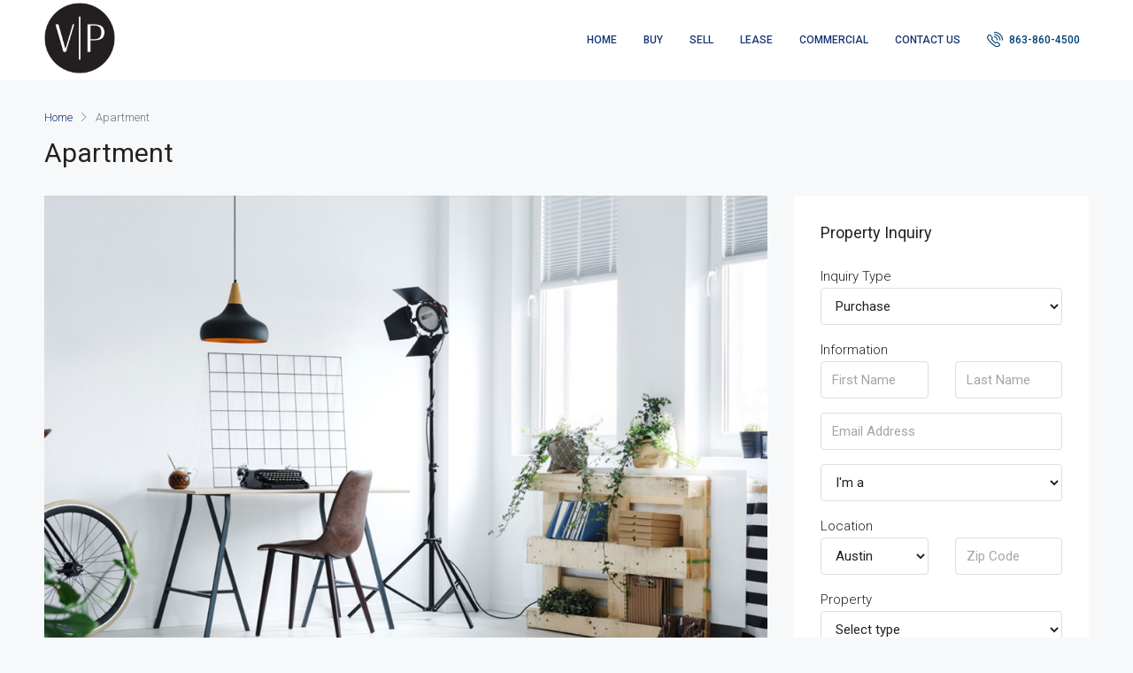

--- FILE ---
content_type: text/html; charset=UTF-8
request_url: https://venturepartnersreresidential.com/tag/apartment/
body_size: 128237
content:
<!doctype html>
<html lang="en-US">
<head>
	<meta charset="UTF-8" />
	<meta name="viewport" content="width=device-width, initial-scale=1.0" />
	<link rel="profile" href="https://gmpg.org/xfn/11" />
    <meta name="format-detection" content="telephone=no">
	<meta name='robots' content='index, follow, max-image-preview:large, max-snippet:-1, max-video-preview:-1' />

	<!-- This site is optimized with the Yoast SEO plugin v26.8 - https://yoast.com/product/yoast-seo-wordpress/ -->
	<title>Apartment Archives - Venture Partners Re Residential</title>
	<link rel="canonical" href="https://venturepartnersreresidential.com/tag/apartment/" />
	<link rel="next" href="https://venturepartnersreresidential.com/tag/apartment/page/2/" />
	<meta property="og:locale" content="en_US" />
	<meta property="og:type" content="article" />
	<meta property="og:title" content="Apartment Archives - Venture Partners Re Residential" />
	<meta property="og:url" content="https://venturepartnersreresidential.com/tag/apartment/" />
	<meta property="og:site_name" content="Venture Partners Re Residential" />
	<meta name="twitter:card" content="summary_large_image" />
	<script type="application/ld+json" class="yoast-schema-graph">{"@context":"https://schema.org","@graph":[{"@type":"CollectionPage","@id":"https://venturepartnersreresidential.com/tag/apartment/","url":"https://venturepartnersreresidential.com/tag/apartment/","name":"Apartment Archives - Venture Partners Re Residential","isPartOf":{"@id":"https://venturepartnersreresidential.com/#website"},"primaryImageOfPage":{"@id":"https://venturepartnersreresidential.com/tag/apartment/#primaryimage"},"image":{"@id":"https://venturepartnersreresidential.com/tag/apartment/#primaryimage"},"thumbnailUrl":"https://venturepartnersreresidential.com/wp-content/uploads/2016/03/023.jpg","breadcrumb":{"@id":"https://venturepartnersreresidential.com/tag/apartment/#breadcrumb"},"inLanguage":"en-US"},{"@type":"ImageObject","inLanguage":"en-US","@id":"https://venturepartnersreresidential.com/tag/apartment/#primaryimage","url":"https://venturepartnersreresidential.com/wp-content/uploads/2016/03/023.jpg","contentUrl":"https://venturepartnersreresidential.com/wp-content/uploads/2016/03/023.jpg","width":1170,"height":877},{"@type":"BreadcrumbList","@id":"https://venturepartnersreresidential.com/tag/apartment/#breadcrumb","itemListElement":[{"@type":"ListItem","position":1,"name":"Home","item":"https://venturepartnersreresidential.com/"},{"@type":"ListItem","position":2,"name":"Apartment"}]},{"@type":"WebSite","@id":"https://venturepartnersreresidential.com/#website","url":"https://venturepartnersreresidential.com/","name":"Venture Partners Re Residential","description":"","potentialAction":[{"@type":"SearchAction","target":{"@type":"EntryPoint","urlTemplate":"https://venturepartnersreresidential.com/?s={search_term_string}"},"query-input":{"@type":"PropertyValueSpecification","valueRequired":true,"valueName":"search_term_string"}}],"inLanguage":"en-US"}]}</script>
	<!-- / Yoast SEO plugin. -->


<link rel='dns-prefetch' href='//www.google.com' />
<link rel='dns-prefetch' href='//fonts.googleapis.com' />
<link rel='preconnect' href='https://fonts.gstatic.com' crossorigin />
<link rel="alternate" type="application/rss+xml" title="Venture Partners Re Residential &raquo; Feed" href="https://venturepartnersreresidential.com/feed/" />
<link rel="alternate" type="application/rss+xml" title="Venture Partners Re Residential &raquo; Comments Feed" href="https://venturepartnersreresidential.com/comments/feed/" />
<link rel="alternate" type="application/rss+xml" title="Venture Partners Re Residential &raquo; Apartment Tag Feed" href="https://venturepartnersreresidential.com/tag/apartment/feed/" />
<style id='wp-img-auto-sizes-contain-inline-css' type='text/css'>
img:is([sizes=auto i],[sizes^="auto," i]){contain-intrinsic-size:3000px 1500px}
/*# sourceURL=wp-img-auto-sizes-contain-inline-css */
</style>
<style id='wp-emoji-styles-inline-css' type='text/css'>

	img.wp-smiley, img.emoji {
		display: inline !important;
		border: none !important;
		box-shadow: none !important;
		height: 1em !important;
		width: 1em !important;
		margin: 0 0.07em !important;
		vertical-align: -0.1em !important;
		background: none !important;
		padding: 0 !important;
	}
/*# sourceURL=wp-emoji-styles-inline-css */
</style>
<link rel='stylesheet' id='wp-block-library-css' href='https://venturepartnersreresidential.com/wp-includes/css/dist/block-library/style.min.css?ver=6.9' type='text/css' media='all' />
<style id='classic-theme-styles-inline-css' type='text/css'>
/*! This file is auto-generated */
.wp-block-button__link{color:#fff;background-color:#32373c;border-radius:9999px;box-shadow:none;text-decoration:none;padding:calc(.667em + 2px) calc(1.333em + 2px);font-size:1.125em}.wp-block-file__button{background:#32373c;color:#fff;text-decoration:none}
/*# sourceURL=/wp-includes/css/classic-themes.min.css */
</style>
<style id='global-styles-inline-css' type='text/css'>
:root{--wp--preset--aspect-ratio--square: 1;--wp--preset--aspect-ratio--4-3: 4/3;--wp--preset--aspect-ratio--3-4: 3/4;--wp--preset--aspect-ratio--3-2: 3/2;--wp--preset--aspect-ratio--2-3: 2/3;--wp--preset--aspect-ratio--16-9: 16/9;--wp--preset--aspect-ratio--9-16: 9/16;--wp--preset--color--black: #000000;--wp--preset--color--cyan-bluish-gray: #abb8c3;--wp--preset--color--white: #ffffff;--wp--preset--color--pale-pink: #f78da7;--wp--preset--color--vivid-red: #cf2e2e;--wp--preset--color--luminous-vivid-orange: #ff6900;--wp--preset--color--luminous-vivid-amber: #fcb900;--wp--preset--color--light-green-cyan: #7bdcb5;--wp--preset--color--vivid-green-cyan: #00d084;--wp--preset--color--pale-cyan-blue: #8ed1fc;--wp--preset--color--vivid-cyan-blue: #0693e3;--wp--preset--color--vivid-purple: #9b51e0;--wp--preset--gradient--vivid-cyan-blue-to-vivid-purple: linear-gradient(135deg,rgb(6,147,227) 0%,rgb(155,81,224) 100%);--wp--preset--gradient--light-green-cyan-to-vivid-green-cyan: linear-gradient(135deg,rgb(122,220,180) 0%,rgb(0,208,130) 100%);--wp--preset--gradient--luminous-vivid-amber-to-luminous-vivid-orange: linear-gradient(135deg,rgb(252,185,0) 0%,rgb(255,105,0) 100%);--wp--preset--gradient--luminous-vivid-orange-to-vivid-red: linear-gradient(135deg,rgb(255,105,0) 0%,rgb(207,46,46) 100%);--wp--preset--gradient--very-light-gray-to-cyan-bluish-gray: linear-gradient(135deg,rgb(238,238,238) 0%,rgb(169,184,195) 100%);--wp--preset--gradient--cool-to-warm-spectrum: linear-gradient(135deg,rgb(74,234,220) 0%,rgb(151,120,209) 20%,rgb(207,42,186) 40%,rgb(238,44,130) 60%,rgb(251,105,98) 80%,rgb(254,248,76) 100%);--wp--preset--gradient--blush-light-purple: linear-gradient(135deg,rgb(255,206,236) 0%,rgb(152,150,240) 100%);--wp--preset--gradient--blush-bordeaux: linear-gradient(135deg,rgb(254,205,165) 0%,rgb(254,45,45) 50%,rgb(107,0,62) 100%);--wp--preset--gradient--luminous-dusk: linear-gradient(135deg,rgb(255,203,112) 0%,rgb(199,81,192) 50%,rgb(65,88,208) 100%);--wp--preset--gradient--pale-ocean: linear-gradient(135deg,rgb(255,245,203) 0%,rgb(182,227,212) 50%,rgb(51,167,181) 100%);--wp--preset--gradient--electric-grass: linear-gradient(135deg,rgb(202,248,128) 0%,rgb(113,206,126) 100%);--wp--preset--gradient--midnight: linear-gradient(135deg,rgb(2,3,129) 0%,rgb(40,116,252) 100%);--wp--preset--font-size--small: 13px;--wp--preset--font-size--medium: 20px;--wp--preset--font-size--large: 36px;--wp--preset--font-size--x-large: 42px;--wp--preset--spacing--20: 0.44rem;--wp--preset--spacing--30: 0.67rem;--wp--preset--spacing--40: 1rem;--wp--preset--spacing--50: 1.5rem;--wp--preset--spacing--60: 2.25rem;--wp--preset--spacing--70: 3.38rem;--wp--preset--spacing--80: 5.06rem;--wp--preset--shadow--natural: 6px 6px 9px rgba(0, 0, 0, 0.2);--wp--preset--shadow--deep: 12px 12px 50px rgba(0, 0, 0, 0.4);--wp--preset--shadow--sharp: 6px 6px 0px rgba(0, 0, 0, 0.2);--wp--preset--shadow--outlined: 6px 6px 0px -3px rgb(255, 255, 255), 6px 6px rgb(0, 0, 0);--wp--preset--shadow--crisp: 6px 6px 0px rgb(0, 0, 0);}:where(.is-layout-flex){gap: 0.5em;}:where(.is-layout-grid){gap: 0.5em;}body .is-layout-flex{display: flex;}.is-layout-flex{flex-wrap: wrap;align-items: center;}.is-layout-flex > :is(*, div){margin: 0;}body .is-layout-grid{display: grid;}.is-layout-grid > :is(*, div){margin: 0;}:where(.wp-block-columns.is-layout-flex){gap: 2em;}:where(.wp-block-columns.is-layout-grid){gap: 2em;}:where(.wp-block-post-template.is-layout-flex){gap: 1.25em;}:where(.wp-block-post-template.is-layout-grid){gap: 1.25em;}.has-black-color{color: var(--wp--preset--color--black) !important;}.has-cyan-bluish-gray-color{color: var(--wp--preset--color--cyan-bluish-gray) !important;}.has-white-color{color: var(--wp--preset--color--white) !important;}.has-pale-pink-color{color: var(--wp--preset--color--pale-pink) !important;}.has-vivid-red-color{color: var(--wp--preset--color--vivid-red) !important;}.has-luminous-vivid-orange-color{color: var(--wp--preset--color--luminous-vivid-orange) !important;}.has-luminous-vivid-amber-color{color: var(--wp--preset--color--luminous-vivid-amber) !important;}.has-light-green-cyan-color{color: var(--wp--preset--color--light-green-cyan) !important;}.has-vivid-green-cyan-color{color: var(--wp--preset--color--vivid-green-cyan) !important;}.has-pale-cyan-blue-color{color: var(--wp--preset--color--pale-cyan-blue) !important;}.has-vivid-cyan-blue-color{color: var(--wp--preset--color--vivid-cyan-blue) !important;}.has-vivid-purple-color{color: var(--wp--preset--color--vivid-purple) !important;}.has-black-background-color{background-color: var(--wp--preset--color--black) !important;}.has-cyan-bluish-gray-background-color{background-color: var(--wp--preset--color--cyan-bluish-gray) !important;}.has-white-background-color{background-color: var(--wp--preset--color--white) !important;}.has-pale-pink-background-color{background-color: var(--wp--preset--color--pale-pink) !important;}.has-vivid-red-background-color{background-color: var(--wp--preset--color--vivid-red) !important;}.has-luminous-vivid-orange-background-color{background-color: var(--wp--preset--color--luminous-vivid-orange) !important;}.has-luminous-vivid-amber-background-color{background-color: var(--wp--preset--color--luminous-vivid-amber) !important;}.has-light-green-cyan-background-color{background-color: var(--wp--preset--color--light-green-cyan) !important;}.has-vivid-green-cyan-background-color{background-color: var(--wp--preset--color--vivid-green-cyan) !important;}.has-pale-cyan-blue-background-color{background-color: var(--wp--preset--color--pale-cyan-blue) !important;}.has-vivid-cyan-blue-background-color{background-color: var(--wp--preset--color--vivid-cyan-blue) !important;}.has-vivid-purple-background-color{background-color: var(--wp--preset--color--vivid-purple) !important;}.has-black-border-color{border-color: var(--wp--preset--color--black) !important;}.has-cyan-bluish-gray-border-color{border-color: var(--wp--preset--color--cyan-bluish-gray) !important;}.has-white-border-color{border-color: var(--wp--preset--color--white) !important;}.has-pale-pink-border-color{border-color: var(--wp--preset--color--pale-pink) !important;}.has-vivid-red-border-color{border-color: var(--wp--preset--color--vivid-red) !important;}.has-luminous-vivid-orange-border-color{border-color: var(--wp--preset--color--luminous-vivid-orange) !important;}.has-luminous-vivid-amber-border-color{border-color: var(--wp--preset--color--luminous-vivid-amber) !important;}.has-light-green-cyan-border-color{border-color: var(--wp--preset--color--light-green-cyan) !important;}.has-vivid-green-cyan-border-color{border-color: var(--wp--preset--color--vivid-green-cyan) !important;}.has-pale-cyan-blue-border-color{border-color: var(--wp--preset--color--pale-cyan-blue) !important;}.has-vivid-cyan-blue-border-color{border-color: var(--wp--preset--color--vivid-cyan-blue) !important;}.has-vivid-purple-border-color{border-color: var(--wp--preset--color--vivid-purple) !important;}.has-vivid-cyan-blue-to-vivid-purple-gradient-background{background: var(--wp--preset--gradient--vivid-cyan-blue-to-vivid-purple) !important;}.has-light-green-cyan-to-vivid-green-cyan-gradient-background{background: var(--wp--preset--gradient--light-green-cyan-to-vivid-green-cyan) !important;}.has-luminous-vivid-amber-to-luminous-vivid-orange-gradient-background{background: var(--wp--preset--gradient--luminous-vivid-amber-to-luminous-vivid-orange) !important;}.has-luminous-vivid-orange-to-vivid-red-gradient-background{background: var(--wp--preset--gradient--luminous-vivid-orange-to-vivid-red) !important;}.has-very-light-gray-to-cyan-bluish-gray-gradient-background{background: var(--wp--preset--gradient--very-light-gray-to-cyan-bluish-gray) !important;}.has-cool-to-warm-spectrum-gradient-background{background: var(--wp--preset--gradient--cool-to-warm-spectrum) !important;}.has-blush-light-purple-gradient-background{background: var(--wp--preset--gradient--blush-light-purple) !important;}.has-blush-bordeaux-gradient-background{background: var(--wp--preset--gradient--blush-bordeaux) !important;}.has-luminous-dusk-gradient-background{background: var(--wp--preset--gradient--luminous-dusk) !important;}.has-pale-ocean-gradient-background{background: var(--wp--preset--gradient--pale-ocean) !important;}.has-electric-grass-gradient-background{background: var(--wp--preset--gradient--electric-grass) !important;}.has-midnight-gradient-background{background: var(--wp--preset--gradient--midnight) !important;}.has-small-font-size{font-size: var(--wp--preset--font-size--small) !important;}.has-medium-font-size{font-size: var(--wp--preset--font-size--medium) !important;}.has-large-font-size{font-size: var(--wp--preset--font-size--large) !important;}.has-x-large-font-size{font-size: var(--wp--preset--font-size--x-large) !important;}
:where(.wp-block-post-template.is-layout-flex){gap: 1.25em;}:where(.wp-block-post-template.is-layout-grid){gap: 1.25em;}
:where(.wp-block-term-template.is-layout-flex){gap: 1.25em;}:where(.wp-block-term-template.is-layout-grid){gap: 1.25em;}
:where(.wp-block-columns.is-layout-flex){gap: 2em;}:where(.wp-block-columns.is-layout-grid){gap: 2em;}
:root :where(.wp-block-pullquote){font-size: 1.5em;line-height: 1.6;}
/*# sourceURL=global-styles-inline-css */
</style>
<link rel='stylesheet' id='contact-form-7-css' href='https://venturepartnersreresidential.com/wp-content/plugins/contact-form-7/includes/css/styles.css?ver=6.1.4' type='text/css' media='all' />
<link rel='stylesheet' id='bootstrap-css' href='https://venturepartnersreresidential.com/wp-content/themes/houzez/css/bootstrap.min.css?ver=4.5.0' type='text/css' media='all' />
<link rel='stylesheet' id='bootstrap-select-css' href='https://venturepartnersreresidential.com/wp-content/themes/houzez/css/bootstrap-select.min.css?ver=1.13.18' type='text/css' media='all' />
<link rel='stylesheet' id='font-awesome-5-all-css' href='https://venturepartnersreresidential.com/wp-content/themes/houzez/css/font-awesome/css/all.min.css?ver=5.14.0' type='text/css' media='all' />
<link rel='stylesheet' id='houzez-icons-css' href='https://venturepartnersreresidential.com/wp-content/themes/houzez/css/icons.css?ver=2.7.1' type='text/css' media='all' />
<link rel='stylesheet' id='slick-min-css' href='https://venturepartnersreresidential.com/wp-content/themes/houzez/css/slick-min.css?ver=2.7.1' type='text/css' media='all' />
<link rel='stylesheet' id='slick-theme-min-css' href='https://venturepartnersreresidential.com/wp-content/themes/houzez/css/slick-theme-min.css?ver=2.7.1' type='text/css' media='all' />
<link rel='stylesheet' id='jquery-ui-css' href='https://venturepartnersreresidential.com/wp-content/themes/houzez/css/jquery-ui.min.css?ver=1.12.1' type='text/css' media='all' />
<link rel='stylesheet' id='radio-checkbox-css' href='https://venturepartnersreresidential.com/wp-content/themes/houzez/css/radio-checkbox-min.css?ver=2.7.1' type='text/css' media='all' />
<link rel='stylesheet' id='bootstrap-datepicker-css' href='https://venturepartnersreresidential.com/wp-content/themes/houzez/css/bootstrap-datepicker.min.css?ver=1.8.0' type='text/css' media='all' />
<link rel='stylesheet' id='houzez-main-css' href='https://venturepartnersreresidential.com/wp-content/themes/houzez/css/main.css?ver=2.7.1' type='text/css' media='all' />
<link rel='stylesheet' id='houzez-styling-options-css' href='https://venturepartnersreresidential.com/wp-content/themes/houzez/css/styling-options.css?ver=2.7.1' type='text/css' media='all' />
<link rel='stylesheet' id='houzez-style-css' href='https://venturepartnersreresidential.com/wp-content/themes/houzez-child/style.css?ver=2.7.1' type='text/css' media='all' />
<style id='houzez-style-inline-css' type='text/css'>

        @media (min-width: 1200px) {
          .container {
              max-width: 1210px;
          }
        }
        body {
            font-family: Roboto;
            font-size: 15px;
            font-weight: 300;
            line-height: 25px;
            text-align: left;
            text-transform: none;
        }
        .main-nav,
        .dropdown-menu,
        .login-register,
        .btn.btn-create-listing,
        .logged-in-nav,
        .btn-phone-number {
          font-family: Roboto;
          font-size: 12px;
          font-weight: 500;
          text-align: left;
          text-transform: uppercase;
        }

        .btn,
        .form-control,
        .bootstrap-select .text,
        .sort-by-title,
        .woocommerce ul.products li.product .button {
          font-family: Roboto;
          font-size: 15px; 
        }
        
        h1, h2, h3, h4, h5, h6, .item-title {
          font-family: Roboto;
          font-weight: 400;
          text-transform: capitalize;
        }

        .post-content-wrap h1, .post-content-wrap h2, .post-content-wrap h3, .post-content-wrap h4, .post-content-wrap h5, .post-content-wrap h6 {
          font-weight: 400;
          text-transform: capitalize;
          text-align: inherit; 
        }

        .top-bar-wrap {
            font-family: Roboto;
            font-size: 15px;
            font-weight: 300;
            line-height: 25px;
            text-align: left;
            text-transform: none;   
        }
        .footer-wrap {
            font-family: Roboto;
            font-size: 14px;
            font-weight: 300;
            line-height: 25px;
            text-align: left;
            text-transform: none;
        }
        
        .header-v1 .header-inner-wrap,
        .header-v1 .navbar-logged-in-wrap {
            line-height: 60px;
            height: 60px; 
        }
        .header-v2 .header-top .navbar {
          height: 110px; 
        }

        .header-v2 .header-bottom .header-inner-wrap,
        .header-v2 .header-bottom .navbar-logged-in-wrap {
          line-height: 54px;
          height: 54px; 
        }

        .header-v3 .header-top .header-inner-wrap,
        .header-v3 .header-top .header-contact-wrap {
          height: 80px;
          line-height: 80px; 
        }
        .header-v3 .header-bottom .header-inner-wrap,
        .header-v3 .header-bottom .navbar-logged-in-wrap {
          line-height: 54px;
          height: 54px; 
        }
        .header-v4 .header-inner-wrap,
        .header-v4 .navbar-logged-in-wrap {
          line-height: 90px;
          height: 90px; 
        }
        .header-v5 .header-top .header-inner-wrap,
        .header-v5 .header-top .navbar-logged-in-wrap {
          line-height: 110px;
          height: 110px; 
        }
        .header-v5 .header-bottom .header-inner-wrap {
          line-height: 54px;
          height: 54px; 
        }
        .header-v6 .header-inner-wrap,
        .header-v6 .navbar-logged-in-wrap {
          height: 60px;
          line-height: 60px; 
        }
        @media (min-width: 1200px) {
            .header-v5 .header-top .container {
                max-width: 1170px;
            }
        }
    
      body,
      #main-wrap,
      .fw-property-documents-wrap h3 span, 
      .fw-property-details-wrap h3 span {
        background-color: #f7f8f9; 
      }

       body,
      .form-control,
      .bootstrap-select .text,
      .item-title a,
      .listing-tabs .nav-tabs .nav-link,
      .item-wrap-v2 .item-amenities li span,
      .item-wrap-v2 .item-amenities li:before,
      .item-parallax-wrap .item-price-wrap,
      .list-view .item-body .item-price-wrap,
      .property-slider-item .item-price-wrap,
      .page-title-wrap .item-price-wrap,
      .agent-information .agent-phone span a,
      .property-overview-wrap ul li strong,
      .mobile-property-title .item-price-wrap .item-price,
      .fw-property-features-left li a,
      .lightbox-content-wrap .item-price-wrap,
      .blog-post-item-v1 .blog-post-title h3 a,
      .blog-post-content-widget h4 a,
      .property-item-widget .right-property-item-widget-wrap .item-price-wrap,
      .login-register-form .modal-header .login-register-tabs .nav-link.active,
      .agent-list-wrap .agent-list-content h2 a,
      .agent-list-wrap .agent-list-contact li a,
      .agent-contacts-wrap li a,
      .menu-edit-property li a,
      .statistic-referrals-list li a,
      .chart-nav .nav-pills .nav-link,
      .dashboard-table-properties td .property-payment-status,
      .dashboard-mobile-edit-menu-wrap .bootstrap-select > .dropdown-toggle.bs-placeholder,
      .payment-method-block .radio-tab .control-text,
      .post-title-wrap h2 a,
      .lead-nav-tab.nav-pills .nav-link,
      .deals-nav-tab.nav-pills .nav-link,
      .btn-light-grey-outlined:hover,
      button:not(.bs-placeholder) .filter-option-inner-inner,
      .fw-property-floor-plans-wrap .floor-plans-tabs a,
      .products > .product > .item-body > a,
      .woocommerce ul.products li.product .price,
      .woocommerce div.product p.price, 
      .woocommerce div.product span.price,
      .woocommerce #reviews #comments ol.commentlist li .meta,
      .woocommerce-MyAccount-navigation ul li a,
      .activitiy-item-close-button a,
      .property-section-wrap li a {
       color: #222222; 
     }


    
      a,
      a:hover,
      a:active,
      a:focus,
      .primary-text,
      .btn-clear,
      .btn-apply,
      .btn-primary-outlined,
      .btn-primary-outlined:before,
      .item-title a:hover,
      .sort-by .bootstrap-select .bs-placeholder,
      .sort-by .bootstrap-select > .btn,
      .sort-by .bootstrap-select > .btn:active,
      .page-link,
      .page-link:hover,
      .accordion-title:before,
      .blog-post-content-widget h4 a:hover,
      .agent-list-wrap .agent-list-content h2 a:hover,
      .agent-list-wrap .agent-list-contact li a:hover,
      .agent-contacts-wrap li a:hover,
      .agent-nav-wrap .nav-pills .nav-link,
      .dashboard-side-menu-wrap .side-menu-dropdown a.active,
      .menu-edit-property li a.active,
      .menu-edit-property li a:hover,
      .dashboard-statistic-block h3 .fa,
      .statistic-referrals-list li a:hover,
      .chart-nav .nav-pills .nav-link.active,
      .board-message-icon-wrap.active,
      .post-title-wrap h2 a:hover,
      .listing-switch-view .switch-btn.active,
      .item-wrap-v6 .item-price-wrap,
      .listing-v6 .list-view .item-body .item-price-wrap,
      .woocommerce nav.woocommerce-pagination ul li a, 
      .woocommerce nav.woocommerce-pagination ul li span,
      .woocommerce-MyAccount-navigation ul li a:hover,
      .property-schedule-tour-form-wrap .control input:checked ~ .control__indicator,
      .property-schedule-tour-form-wrap .control:hover,
      .property-walkscore-wrap-v2 .score-details .houzez-icon,
      .login-register .btn-icon-login-register + .dropdown-menu a,
      .activitiy-item-close-button a:hover,
      .property-section-wrap li a:hover {
        color: #183776; 
      }
      
      .agent-list-position a {
        color: #183776!important; 
      }

      .control input:checked ~ .control__indicator,
      .top-banner-wrap .nav-pills .nav-link,
      .btn-primary-outlined:hover,
      .page-item.active .page-link,
      .slick-prev:hover,
      .slick-prev:focus,
      .slick-next:hover,
      .slick-next:focus,
      .mobile-property-tools .nav-pills .nav-link.active,
      .login-register-form .modal-header,
      .agent-nav-wrap .nav-pills .nav-link.active,
      .board-message-icon-wrap .notification-circle,
      .primary-label,
      .fc-event, .fc-event-dot,
      .compare-table .table-hover > tbody > tr:hover,
      .post-tag,
      .datepicker table tr td.active.active,
      .datepicker table tr td.active.disabled,
      .datepicker table tr td.active.disabled.active,
      .datepicker table tr td.active.disabled.disabled,
      .datepicker table tr td.active.disabled:active,
      .datepicker table tr td.active.disabled:hover,
      .datepicker table tr td.active.disabled:hover.active,
      .datepicker table tr td.active.disabled:hover.disabled,
      .datepicker table tr td.active.disabled:hover:active,
      .datepicker table tr td.active.disabled:hover:hover,
      .datepicker table tr td.active.disabled:hover[disabled],
      .datepicker table tr td.active.disabled[disabled],
      .datepicker table tr td.active:active,
      .datepicker table tr td.active:hover,
      .datepicker table tr td.active:hover.active,
      .datepicker table tr td.active:hover.disabled,
      .datepicker table tr td.active:hover:active,
      .datepicker table tr td.active:hover:hover,
      .datepicker table tr td.active:hover[disabled],
      .datepicker table tr td.active[disabled],
      .ui-slider-horizontal .ui-slider-range,
      .btn-bubble {
        background-color: #183776; 
      }

      .control input:checked ~ .control__indicator,
      .btn-primary-outlined,
      .page-item.active .page-link,
      .mobile-property-tools .nav-pills .nav-link.active,
      .agent-nav-wrap .nav-pills .nav-link,
      .agent-nav-wrap .nav-pills .nav-link.active,
      .chart-nav .nav-pills .nav-link.active,
      .dashaboard-snake-nav .step-block.active,
      .fc-event,
      .fc-event-dot,
      .property-schedule-tour-form-wrap .control input:checked ~ .control__indicator {
        border-color: #183776; 
      }

      .slick-arrow:hover {
        background-color: rgba(24,55,118,0.65); 
      }

      .slick-arrow {
        background-color: #183776; 
      }

      .property-banner .nav-pills .nav-link.active {
        background-color: rgba(24,55,118,0.65) !important; 
      }

      .property-navigation-wrap a.active {
        color: #183776;
        -webkit-box-shadow: inset 0 -3px #183776;
        box-shadow: inset 0 -3px #183776; 
      }

      .btn-primary,
      .fc-button-primary,
      .woocommerce nav.woocommerce-pagination ul li a:focus, 
      .woocommerce nav.woocommerce-pagination ul li a:hover, 
      .woocommerce nav.woocommerce-pagination ul li span.current {
        color: #fff;
        background-color: #183776;
        border-color: #183776; 
      }
      .btn-primary:focus, .btn-primary:focus:active,
      .fc-button-primary:focus,
      .fc-button-primary:focus:active {
        color: #fff;
        background-color: #183776;
        border-color: #183776; 
      }
      .btn-primary:hover,
      .fc-button-primary:hover {
        color: #fff;
        background-color: #183776;
        border-color: #183776; 
      }
      .btn-primary:active, 
      .btn-primary:not(:disabled):not(:disabled):active,
      .fc-button-primary:active,
      .fc-button-primary:not(:disabled):not(:disabled):active {
        color: #fff;
        background-color: #183776;
        border-color: #183776; 
      }

      .btn-secondary,
      .woocommerce span.onsale,
      .woocommerce ul.products li.product .button,
      .woocommerce #respond input#submit.alt, 
      .woocommerce a.button.alt, 
      .woocommerce button.button.alt, 
      .woocommerce input.button.alt,
      .woocommerce #review_form #respond .form-submit input,
      .woocommerce #respond input#submit, 
      .woocommerce a.button, 
      .woocommerce button.button, 
      .woocommerce input.button {
        color: #fff;
        background-color: #00aeef;
        border-color: #00aeef; 
      }
      .woocommerce ul.products li.product .button:focus,
      .woocommerce ul.products li.product .button:active,
      .woocommerce #respond input#submit.alt:focus, 
      .woocommerce a.button.alt:focus, 
      .woocommerce button.button.alt:focus, 
      .woocommerce input.button.alt:focus,
      .woocommerce #respond input#submit.alt:active, 
      .woocommerce a.button.alt:active, 
      .woocommerce button.button.alt:active, 
      .woocommerce input.button.alt:active,
      .woocommerce #review_form #respond .form-submit input:focus,
      .woocommerce #review_form #respond .form-submit input:active,
      .woocommerce #respond input#submit:active, 
      .woocommerce a.button:active, 
      .woocommerce button.button:active, 
      .woocommerce input.button:active,
      .woocommerce #respond input#submit:focus, 
      .woocommerce a.button:focus, 
      .woocommerce button.button:focus, 
      .woocommerce input.button:focus {
        color: #fff;
        background-color: #00aeef;
        border-color: #00aeef; 
      }
      .btn-secondary:hover,
      .woocommerce ul.products li.product .button:hover,
      .woocommerce #respond input#submit.alt:hover, 
      .woocommerce a.button.alt:hover, 
      .woocommerce button.button.alt:hover, 
      .woocommerce input.button.alt:hover,
      .woocommerce #review_form #respond .form-submit input:hover,
      .woocommerce #respond input#submit:hover, 
      .woocommerce a.button:hover, 
      .woocommerce button.button:hover, 
      .woocommerce input.button:hover {
        color: #fff;
        background-color: #00aeef;
        border-color: #00aeef; 
      }
      .btn-secondary:active, 
      .btn-secondary:not(:disabled):not(:disabled):active {
        color: #fff;
        background-color: #00aeef;
        border-color: #00aeef; 
      }

      .btn-primary-outlined {
        color: #183776;
        background-color: transparent;
        border-color: #183776; 
      }
      .btn-primary-outlined:focus, .btn-primary-outlined:focus:active {
        color: #183776;
        background-color: transparent;
        border-color: #183776; 
      }
      .btn-primary-outlined:hover {
        color: #fff;
        background-color: #183776;
        border-color: #183776; 
      }
      .btn-primary-outlined:active, .btn-primary-outlined:not(:disabled):not(:disabled):active {
        color: #183776;
        background-color: rgba(26, 26, 26, 0);
        border-color: #183776; 
      }

      .btn-secondary-outlined {
        color: #00aeef;
        background-color: transparent;
        border-color: #00aeef; 
      }
      .btn-secondary-outlined:focus, .btn-secondary-outlined:focus:active {
        color: #00aeef;
        background-color: transparent;
        border-color: #00aeef; 
      }
      .btn-secondary-outlined:hover {
        color: #fff;
        background-color: #00aeef;
        border-color: #00aeef; 
      }
      .btn-secondary-outlined:active, .btn-secondary-outlined:not(:disabled):not(:disabled):active {
        color: #00aeef;
        background-color: rgba(26, 26, 26, 0);
        border-color: #00aeef; 
      }

      .btn-call {
        color: #00aeef;
        background-color: transparent;
        border-color: #00aeef; 
      }
      .btn-call:focus, .btn-call:focus:active {
        color: #00aeef;
        background-color: transparent;
        border-color: #00aeef; 
      }
      .btn-call:hover {
        color: #00aeef;
        background-color: rgba(26, 26, 26, 0);
        border-color: #00aeef; 
      }
      .btn-call:active, .btn-call:not(:disabled):not(:disabled):active {
        color: #00aeef;
        background-color: rgba(26, 26, 26, 0);
        border-color: #00aeef; 
      }
      .icon-delete .btn-loader:after{
          border-color: #183776 transparent #183776 transparent
      }
    
      .header-v1 {
        background-color: #004274;
        border-bottom: 1px solid #004274; 
      }

      .header-v1 a.nav-link {
        color: #FFFFFF; 
      }

      .header-v1 a.nav-link:hover,
      .header-v1 a.nav-link:active {
        color: #00aeff;
        background-color: rgba(0, 174, 255, 0.1); 
      }
      .header-desktop .main-nav .nav-link {
          letter-spacing: 0.0px;
      }
    
      .header-v2 .header-top,
      .header-v5 .header-top,
      .header-v2 .header-contact-wrap {
        background-color: #ffffff; 
      }

      .header-v2 .header-bottom, 
      .header-v5 .header-bottom {
        background-color: #004274;
      }

      .header-v2 .header-contact-wrap .header-contact-right, .header-v2 .header-contact-wrap .header-contact-right a, .header-contact-right a:hover, header-contact-right a:active {
        color: #004274; 
      }

      .header-v2 .header-contact-left {
        color: #004274; 
      }

      .header-v2 .header-bottom,
      .header-v2 .navbar-nav > li,
      .header-v2 .navbar-nav > li:first-of-type,
      .header-v5 .header-bottom,
      .header-v5 .navbar-nav > li,
      .header-v5 .navbar-nav > li:first-of-type {
        border-color: rgba(0, 174, 255, 0.2);
      }

      .header-v2 a.nav-link,
      .header-v5 a.nav-link {
        color: #ffffff; 
      }

      .header-v2 a.nav-link:hover,
      .header-v2 a.nav-link:active,
      .header-v5 a.nav-link:hover,
      .header-v5 a.nav-link:active {
        color: #00aeff;
        background-color: rgba(0, 174, 255, 0.1); 
      }

      .header-v2 .header-contact-right a:hover, 
      .header-v2 .header-contact-right a:active,
      .header-v3 .header-contact-right a:hover, 
      .header-v3 .header-contact-right a:active {
        background-color: transparent;
      }

      .header-v2 .header-social-icons a,
      .header-v5 .header-social-icons a {
        color: #004274; 
      }
    
      .header-v3 .header-top {
        background-color: #004274; 
      }

      .header-v3 .header-bottom {
        background-color: #004274; 
      }

      .header-v3 .header-contact,
      .header-v3-mobile {
        background-color: #00aeff;
        color: #ffffff; 
      }

      .header-v3 .header-bottom,
      .header-v3 .login-register,
      .header-v3 .navbar-nav > li,
      .header-v3 .navbar-nav > li:first-of-type {
        border-color: rgba(0, 174, 239, 0.2); 
      }

      .header-v3 a.nav-link, 
      .header-v3 .header-contact-right a:hover, .header-v3 .header-contact-right a:active {
        color: #FFFFFF; 
      }

      .header-v3 a.nav-link:hover,
      .header-v3 a.nav-link:active {
        color: #00aeff;
        background-color: rgba(0, 174, 255, 0.1); 
      }

      .header-v3 .header-social-icons a {
        color: #004274; 
      }
    
      .header-v4 {
        background-color: #ffffff; 
      }

      .header-v4 a.nav-link {
        color: #183776; 
      }

      .header-v4 a.nav-link:hover,
      .header-v4 a.nav-link:active {
        color: #00aeef;
        background-color: rgba(0, 174, 255, 0.1); 
      }
    
      .header-v6 .header-top {
        background-color: #004274; 
      }

      .header-v6 a.nav-link {
        color: #FFFFFF; 
      }

      .header-v6 a.nav-link:hover,
      .header-v6 a.nav-link:active {
        color: #00aeff;
        background-color: rgba(0, 174, 255, 0.1); 
      }

      .header-v6 .header-social-icons a {
        color: #FFFFFF; 
      }
    
      .header-mobile {
        background-color: #183776; 
      }
      .header-mobile .toggle-button-left,
      .header-mobile .toggle-button-right {
        color: #FFFFFF; 
      }

      .nav-mobile .logged-in-nav a,
      .nav-mobile .main-nav,
      .nav-mobile .navi-login-register {
        background-color: #ffffff; 
      }

      .nav-mobile .logged-in-nav a,
      .nav-mobile .main-nav .nav-item .nav-item a,
      .nav-mobile .main-nav .nav-item a,
      .navi-login-register .main-nav .nav-item a {
        color: #183776;
        border-bottom: 1px solid #dce0e0;
        background-color: #ffffff;
      }

      .nav-mobile .btn-create-listing,
      .navi-login-register .btn-create-listing {
        color: #fff;
        border: 1px solid #183776;
        background-color: #183776; 
      }

      .nav-mobile .btn-create-listing:hover, .nav-mobile .btn-create-listing:active,
      .navi-login-register .btn-create-listing:hover,
      .navi-login-register .btn-create-listing:active {
        color: #fff;
        border: 1px solid #183776;
        background-color: rgba(0, 174, 255, 0.65); 
      }
    
      .header-transparent-wrap .header-v4 {
        background-color: transparent;
        border-bottom: 1px solid rgba(255, 255, 255, 0.3); 
      }

      .header-transparent-wrap .header-v4 a {
        color: #ffffff; 
      }

      .header-transparent-wrap .header-v4 a:hover,
      .header-transparent-wrap .header-v4 a:active {
        color: #ffffff;
        background-color: rgba(255, 255, 255, 0.1); 
      }
    
      .main-nav .navbar-nav .nav-item .dropdown-menu,
      .login-register .login-register-nav li .dropdown-menu {
        background-color: rgba(255,255,255,0.95); 
      }

      .login-register .login-register-nav li .dropdown-menu:before {
          border-left-color: rgba(255,255,255,0.95);
          border-top-color: rgba(255,255,255,0.95);
      }

      .main-nav .navbar-nav .nav-item .nav-item a,
      .login-register .login-register-nav li .dropdown-menu .nav-item a {
        color: #222222;
        border-bottom: 1px solid #dce0e0; 
      }

      .main-nav .navbar-nav .nav-item .nav-item a:hover,
      .main-nav .navbar-nav .nav-item .nav-item a:active,
      .login-register .login-register-nav li .dropdown-menu .nav-item a:hover {
        color: #00aeff; 
      }
      .main-nav .navbar-nav .nav-item .nav-item a:hover,
      .main-nav .navbar-nav .nav-item .nav-item a:active,
      .login-register .login-register-nav li .dropdown-menu .nav-item a:hover {
          background-color: rgba(0, 174, 255, 0.1);
      }
    
      .header-main-wrap .btn-create-listing {
        color: #ffffff;
        border: 1px solid #274175;
        background-color: #00aeff; 
      }

      .header-main-wrap .btn-create-listing:hover,
      .header-main-wrap .btn-create-listing:active {
        color: rgba(255, 255, 255, 0.99);
        border: 1px solid #183776;
        background-color: rgba(0,174,255,0.65); 
      }
    
      .header-transparent-wrap .header-v4 .btn-create-listing {
        color: #ffffff;
        border: 1px solid #ffffff;
        background-color: rgba(255, 255, 255, 0.2); 
      }

      .header-transparent-wrap .header-v4 .btn-create-listing:hover,
      .header-transparent-wrap .header-v4 .btn-create-listing:active {
        color: rgba(255,255,255,1);
        border: 1px solid #00AEEF;
        background-color: rgba(0, 174, 255, 0.65); 
      }
    
      .header-transparent-wrap .logged-in-nav a,
      .logged-in-nav a {
        color: #183776;
        border-color: #dce0e0;
        background-color: #FFFFFF; 
      }

      .header-transparent-wrap .logged-in-nav a:hover,
      .header-transparent-wrap .logged-in-nav a:active,
      .logged-in-nav a:hover,
      .logged-in-nav a:active {
        color: #00aeff;
        background-color: rgba(0, 174, 255, 0.1);
        border-color: #dce0e0; 
      }
    
      .form-control::-webkit-input-placeholder,
      .search-banner-wrap ::-webkit-input-placeholder,
      .advanced-search ::-webkit-input-placeholder,
      .advanced-search-banner-wrap ::-webkit-input-placeholder,
      .overlay-search-advanced-module ::-webkit-input-placeholder {
        color: #a1a7a8; 
      }
      .bootstrap-select > .dropdown-toggle.bs-placeholder, 
      .bootstrap-select > .dropdown-toggle.bs-placeholder:active, 
      .bootstrap-select > .dropdown-toggle.bs-placeholder:focus, 
      .bootstrap-select > .dropdown-toggle.bs-placeholder:hover {
        color: #a1a7a8; 
      }
      .form-control::placeholder,
      .search-banner-wrap ::-webkit-input-placeholder,
      .advanced-search ::-webkit-input-placeholder,
      .advanced-search-banner-wrap ::-webkit-input-placeholder,
      .overlay-search-advanced-module ::-webkit-input-placeholder {
        color: #a1a7a8; 
      }

      .search-banner-wrap ::-moz-placeholder,
      .advanced-search ::-moz-placeholder,
      .advanced-search-banner-wrap ::-moz-placeholder,
      .overlay-search-advanced-module ::-moz-placeholder {
        color: #a1a7a8; 
      }

      .search-banner-wrap :-ms-input-placeholder,
      .advanced-search :-ms-input-placeholder,
      .advanced-search-banner-wrap ::-ms-input-placeholder,
      .overlay-search-advanced-module ::-ms-input-placeholder {
        color: #a1a7a8; 
      }

      .search-banner-wrap :-moz-placeholder,
      .advanced-search :-moz-placeholder,
      .advanced-search-banner-wrap :-moz-placeholder,
      .overlay-search-advanced-module :-moz-placeholder {
        color: #a1a7a8; 
      }

      .advanced-search .form-control,
      .advanced-search .bootstrap-select > .btn,
      .location-trigger,
      .vertical-search-wrap .form-control,
      .vertical-search-wrap .bootstrap-select > .btn,
      .step-search-wrap .form-control,
      .step-search-wrap .bootstrap-select > .btn,
      .advanced-search-banner-wrap .form-control,
      .advanced-search-banner-wrap .bootstrap-select > .btn,
      .search-banner-wrap .form-control,
      .search-banner-wrap .bootstrap-select > .btn,
      .overlay-search-advanced-module .form-control,
      .overlay-search-advanced-module .bootstrap-select > .btn,
      .advanced-search-v2 .advanced-search-btn,
      .advanced-search-v2 .advanced-search-btn:hover {
        border-color: #dce0e0; 
      }

      .advanced-search-nav,
      .search-expandable,
      .overlay-search-advanced-module {
        background-color: #183776; 
      }
      .btn-search {
        color: #ffffff;
        background-color: #00aeef;
        border-color: #00aeef;
      }
      .btn-search:hover, .btn-search:active  {
        color: #ffffff;
        background-color: #3ec0ef;
        border-color: #3ec0ef;
      }
      .advanced-search-btn {
        color: #ffffff;
        background-color: #183776;
        border-color: #183776; 
      }
      .advanced-search-btn:hover, .advanced-search-btn:active {
        color: #3ec0ef;
        background-color: #004274;
        border-color: #004274; 
      }
      .advanced-search-btn:focus {
        color: #ffffff;
        background-color: #183776;
        border-color: #183776; 
      }
      .search-expandable-label {
        color: #ffffff;
        background-color: #00aeff;
      }
      .advanced-search-nav {
        padding-top: 10px;
        padding-bottom: 10px;
      }
      .features-list-wrap .control--checkbox,
      .features-list-wrap .control--radio,
      .range-text, 
      .features-list-wrap .control--checkbox, 
      .features-list-wrap .btn-features-list, 
      .overlay-search-advanced-module .search-title, 
      .overlay-search-advanced-module .overlay-search-module-close {
          color: #FFFFFF;
      }
      .advanced-search-half-map {
        background-color: #FFFFFF; 
      }
      .advanced-search-half-map .range-text, 
      .advanced-search-half-map .features-list-wrap .control--checkbox, 
      .advanced-search-half-map .features-list-wrap .btn-features-list {
          color: #222222;
      }
    
      .save-search-btn {
          border-color: #28a745 ;
          background-color: #28a745 ;
          color: #ffffff ;
      }
      .save-search-btn:hover,
      .save-search-btn:active {
          border-color: #28a745;
          background-color: #28a745 ;
          color: #ffffff ;
      }
    .label-featured {
      background-color: #77c720;
      color: #ffffff; 
    }
    
    .dashboard-side-wrap {
      background-color: #183776; 
    }

    .side-menu a {
      color: #839EB2; 
    }

    .side-menu a.active,
    .side-menu .side-menu-parent-selected > a,
    .side-menu-dropdown a,
    .side-menu a:hover {
      color: #ffffff; 
    }
    .dashboard-side-menu-wrap .side-menu-dropdown a.active {
      color: #00aeff
    }
    
      .detail-wrap {
        background-color: rgba(0,174,255,0.1);
        border-color: #00aeff; 
      }
    .top-bar-wrap,
    .top-bar-wrap .dropdown-menu,
    .switcher-wrap .dropdown-menu {
      background-color: #000000;
    }
    .top-bar-wrap a,
    .top-bar-contact,
    .top-bar-slogan,
    .top-bar-wrap .btn,
    .top-bar-wrap .dropdown-menu,
    .switcher-wrap .dropdown-menu,
    .top-bar-wrap .navbar-toggler {
      color: #ffffff;
    }
    .top-bar-wrap a:hover,
    .top-bar-wrap a:active,
    .top-bar-wrap .btn:hover,
    .top-bar-wrap .btn:active,
    .top-bar-wrap .dropdown-menu li:hover,
    .top-bar-wrap .dropdown-menu li:active,
    .switcher-wrap .dropdown-menu li:hover,
    .switcher-wrap .dropdown-menu li:active {
      color: rgba(0,174,239,0.75);
    }
    .class-energy-indicator:nth-child(1) {
        background-color: #33a357;
    }
    .class-energy-indicator:nth-child(2) {
        background-color: #79b752;
    }
    .class-energy-indicator:nth-child(3) {
        background-color: #c3d545;
    }
    .class-energy-indicator:nth-child(4) {
        background-color: #fff12c;
    }
    .class-energy-indicator:nth-child(5) {
        background-color: #edb731;
    }
    .class-energy-indicator:nth-child(6) {
        background-color: #d66f2c;
    }
    .class-energy-indicator:nth-child(7) {
        background-color: #cc232a;
    }
    .class-energy-indicator:nth-child(8) {
        background-color: #cc232a;
    }
    .class-energy-indicator:nth-child(9) {
        background-color: #cc232a;
    }
    .class-energy-indicator:nth-child(10) {
        background-color: #cc232a;
    }
    
    .footer-top-wrap {
      background-color: #333333; 
    }

    .footer-bottom-wrap {
      background-color: #183776; 
    }

    .footer-top-wrap,
    .footer-top-wrap a,
    .footer-bottom-wrap,
    .footer-bottom-wrap a,
    .footer-top-wrap .property-item-widget .right-property-item-widget-wrap .item-amenities,
    .footer-top-wrap .property-item-widget .right-property-item-widget-wrap .item-price-wrap,
    .footer-top-wrap .blog-post-content-widget h4 a,
    .footer-top-wrap .blog-post-content-widget,
    .footer-top-wrap .form-tools .control,
    .footer-top-wrap .slick-dots li.slick-active button:before,
    .footer-top-wrap .slick-dots li button::before,
    .footer-top-wrap .widget ul:not(.item-amenities):not(.item-price-wrap):not(.contact-list):not(.dropdown-menu):not(.nav-tabs) li span {
      color: #ffffff; 
    }
    
          .footer-top-wrap a:hover,
          .footer-bottom-wrap a:hover,
          .footer-top-wrap .blog-post-content-widget h4 a:hover {
            color: rgba(0,174,255,1); 
          }
        .houzez-osm-cluster {
            background-image: url(https://demo01.houzez.co/wp-content/themes/houzez/img/map/cluster-icon.png);
            text-align: center;
            color: #fff;
            width: 48px;
            height: 48px;
            line-height: 48px;
        }
    .footer-bottom-wrap {padding: 10px 0;}				

.wpcf7-form p{margin-bottom:0px;}
.wpcf7-form p br{display:none;}
.wpcf7-submit{background-color:#183776 !important;color: #fff !important;padding: 0 50px;}
.form-group lable p{font-weight:700;color:#000;}


.require{color:red !important;}

h2{font-size: 32px !important;}
.houzez_section_subtitle{font-size: 16px !important;}
.houzez-spacer-inner{height: 0px !important;}
h2.item-title {font-size: 18px !important;}
.mobile_small_head h2{font-size: 24px !important;}
.mobile_form .elementor-widget-wrap {padding: 30px !important;}
.mobile_form {width: 97%;margin: 0 auto;}

.logo-mobile img{width: auto !important;height: 50px !important;}
.elementor-16650 .elementor-element.elementor-element-69fe9b8{columns: 1;}

.elementor-widget-houzez_elementor_contact_form .elementor-widget-container{padding: 24px 24px 50px 24px !important;}
.elementor-17149 .elementor-element.elementor-element-6efd58c{padding: 50px 24px;}
.page-content-wrap{padding: 20px;}

.agent-list-wrap .d-flex{display:block !important;}
.agent-list-wrap .d-flex .agent-list-image{max-width: 300px;margin: 0 auto 30px;}


.home_evaluation_form .wpcf7-form{max-width: 800px;width: 100%;margin: 50px auto;background-color: #f3f3f3;padding: 50px;border-radius: 20px;box-shadow: 0 0 10px #e3e3e3;}


.elementor-17372 .elementor-element.elementor-element-dde8db2 {text-shadow: none !important;line-height:30px;}
/*# sourceURL=houzez-style-inline-css */
</style>
<link rel="preload" as="style" href="https://fonts.googleapis.com/css?family=Roboto:100,300,400,500,700,900,100italic,300italic,400italic,500italic,700italic,900italic&#038;display=swap&#038;ver=1685703239" /><link rel="stylesheet" href="https://fonts.googleapis.com/css?family=Roboto:100,300,400,500,700,900,100italic,300italic,400italic,500italic,700italic,900italic&#038;display=swap&#038;ver=1685703239" media="print" onload="this.media='all'"><noscript><link rel="stylesheet" href="https://fonts.googleapis.com/css?family=Roboto:100,300,400,500,700,900,100italic,300italic,400italic,500italic,700italic,900italic&#038;display=swap&#038;ver=1685703239" /></noscript><script type="text/javascript" src="https://venturepartnersreresidential.com/wp-includes/js/jquery/jquery.min.js?ver=3.7.1" id="jquery-core-js"></script>
<script type="text/javascript" src="https://venturepartnersreresidential.com/wp-includes/js/jquery/jquery-migrate.min.js?ver=3.4.1" id="jquery-migrate-js"></script>
<link rel="https://api.w.org/" href="https://venturepartnersreresidential.com/wp-json/" /><link rel="alternate" title="JSON" type="application/json" href="https://venturepartnersreresidential.com/wp-json/wp/v2/tags/6" /><link rel="EditURI" type="application/rsd+xml" title="RSD" href="https://venturepartnersreresidential.com/xmlrpc.php?rsd" />
<meta name="generator" content="WordPress 6.9" />
<meta name="generator" content="Redux 4.5.10" /><!-- Favicon --><link rel="shortcut icon" href="https://venturepartnersreresidential.com/wp-content/uploads/2022/11/venture-partners-re-logo.png"><meta name="generator" content="Elementor 3.34.2; features: additional_custom_breakpoints; settings: css_print_method-external, google_font-enabled, font_display-swap">
			<style>
				.e-con.e-parent:nth-of-type(n+4):not(.e-lazyloaded):not(.e-no-lazyload),
				.e-con.e-parent:nth-of-type(n+4):not(.e-lazyloaded):not(.e-no-lazyload) * {
					background-image: none !important;
				}
				@media screen and (max-height: 1024px) {
					.e-con.e-parent:nth-of-type(n+3):not(.e-lazyloaded):not(.e-no-lazyload),
					.e-con.e-parent:nth-of-type(n+3):not(.e-lazyloaded):not(.e-no-lazyload) * {
						background-image: none !important;
					}
				}
				@media screen and (max-height: 640px) {
					.e-con.e-parent:nth-of-type(n+2):not(.e-lazyloaded):not(.e-no-lazyload),
					.e-con.e-parent:nth-of-type(n+2):not(.e-lazyloaded):not(.e-no-lazyload) * {
						background-image: none !important;
					}
				}
			</style>
			<meta name="generator" content="Powered by Slider Revolution 6.6.11 - responsive, Mobile-Friendly Slider Plugin for WordPress with comfortable drag and drop interface." />
<script>function setREVStartSize(e){
			//window.requestAnimationFrame(function() {
				window.RSIW = window.RSIW===undefined ? window.innerWidth : window.RSIW;
				window.RSIH = window.RSIH===undefined ? window.innerHeight : window.RSIH;
				try {
					var pw = document.getElementById(e.c).parentNode.offsetWidth,
						newh;
					pw = pw===0 || isNaN(pw) || (e.l=="fullwidth" || e.layout=="fullwidth") ? window.RSIW : pw;
					e.tabw = e.tabw===undefined ? 0 : parseInt(e.tabw);
					e.thumbw = e.thumbw===undefined ? 0 : parseInt(e.thumbw);
					e.tabh = e.tabh===undefined ? 0 : parseInt(e.tabh);
					e.thumbh = e.thumbh===undefined ? 0 : parseInt(e.thumbh);
					e.tabhide = e.tabhide===undefined ? 0 : parseInt(e.tabhide);
					e.thumbhide = e.thumbhide===undefined ? 0 : parseInt(e.thumbhide);
					e.mh = e.mh===undefined || e.mh=="" || e.mh==="auto" ? 0 : parseInt(e.mh,0);
					if(e.layout==="fullscreen" || e.l==="fullscreen")
						newh = Math.max(e.mh,window.RSIH);
					else{
						e.gw = Array.isArray(e.gw) ? e.gw : [e.gw];
						for (var i in e.rl) if (e.gw[i]===undefined || e.gw[i]===0) e.gw[i] = e.gw[i-1];
						e.gh = e.el===undefined || e.el==="" || (Array.isArray(e.el) && e.el.length==0)? e.gh : e.el;
						e.gh = Array.isArray(e.gh) ? e.gh : [e.gh];
						for (var i in e.rl) if (e.gh[i]===undefined || e.gh[i]===0) e.gh[i] = e.gh[i-1];
											
						var nl = new Array(e.rl.length),
							ix = 0,
							sl;
						e.tabw = e.tabhide>=pw ? 0 : e.tabw;
						e.thumbw = e.thumbhide>=pw ? 0 : e.thumbw;
						e.tabh = e.tabhide>=pw ? 0 : e.tabh;
						e.thumbh = e.thumbhide>=pw ? 0 : e.thumbh;
						for (var i in e.rl) nl[i] = e.rl[i]<window.RSIW ? 0 : e.rl[i];
						sl = nl[0];
						for (var i in nl) if (sl>nl[i] && nl[i]>0) { sl = nl[i]; ix=i;}
						var m = pw>(e.gw[ix]+e.tabw+e.thumbw) ? 1 : (pw-(e.tabw+e.thumbw)) / (e.gw[ix]);
						newh =  (e.gh[ix] * m) + (e.tabh + e.thumbh);
					}
					var el = document.getElementById(e.c);
					if (el!==null && el) el.style.height = newh+"px";
					el = document.getElementById(e.c+"_wrapper");
					if (el!==null && el) {
						el.style.height = newh+"px";
						el.style.display = "block";
					}
				} catch(e){
					console.log("Failure at Presize of Slider:" + e)
				}
			//});
		  };</script>
</head>

<body class="archive tag tag-apartment tag-6 wp-theme-houzez wp-child-theme-houzez-child elementor-default elementor-kit-7">

<div class="nav-mobile">
    <div class="main-nav navbar slideout-menu slideout-menu-left" id="nav-mobile">
        <ul id="mobile-main-nav" class="navbar-nav mobile-navbar-nav"><li  class="nav-item menu-item menu-item-type-post_type menu-item-object-page menu-item-home "><a  class="nav-link " href="https://venturepartnersreresidential.com/">Home</a> </li>
<li  class="nav-item menu-item menu-item-type-post_type menu-item-object-page "><a  class="nav-link " href="https://venturepartnersreresidential.com/buy/">Buy</a> </li>
<li  class="nav-item menu-item menu-item-type-post_type menu-item-object-page "><a  class="nav-link " href="https://venturepartnersreresidential.com/sell/">Sell</a> </li>
<li  class="nav-item menu-item menu-item-type-post_type menu-item-object-page "><a  class="nav-link " href="https://venturepartnersreresidential.com/lease/">Lease</a> </li>
<li  class="nav-item menu-item menu-item-type-custom menu-item-object-custom "><a  class="nav-link " href="https://venturepartnersrecommercial.com/">Commercial</a> </li>
<li  class="nav-item menu-item menu-item-type-post_type menu-item-object-page "><a  class="nav-link " href="https://venturepartnersreresidential.com/contact/">Contact Us</a> </li>
</ul>	    </div><!-- main-nav -->
    <nav class="navi-login-register slideout-menu slideout-menu-right" id="navi-user">
	
	

    </nav><!-- .navi -->


  
</div><!-- nav-mobile -->

	<main id="main-wrap" class="main-wrap ">

	<header class="header-main-wrap ">
    <div id="header-section" class="header-desktop header-v4" data-sticky="1">
	<div class="container">
		<div class="header-inner-wrap">
			<div class="navbar d-flex align-items-center">

				

	<div class="logo logo-desktop">
		<a href="https://venturepartnersreresidential.com/">
							<img src="https://venturepartnersreresidential.com/wp-content/uploads/2022/11/venture-partners-re-logo.png" height="24" width="127" alt="logo">
					</a>
	</div>

				<nav class="main-nav on-hover-menu navbar-expand-lg flex-grow-1">
					<ul id="main-nav" class="navbar-nav justify-content-end"><li id='menu-item-17510'  class="nav-item menu-item menu-item-type-post_type menu-item-object-page menu-item-home "><a  class="nav-link " href="https://venturepartnersreresidential.com/">Home</a> </li>
<li id='menu-item-17469'  class="nav-item menu-item menu-item-type-post_type menu-item-object-page "><a  class="nav-link " href="https://venturepartnersreresidential.com/buy/">Buy</a> </li>
<li id='menu-item-17468'  class="nav-item menu-item menu-item-type-post_type menu-item-object-page "><a  class="nav-link " href="https://venturepartnersreresidential.com/sell/">Sell</a> </li>
<li id='menu-item-17467'  class="nav-item menu-item menu-item-type-post_type menu-item-object-page "><a  class="nav-link " href="https://venturepartnersreresidential.com/lease/">Lease</a> </li>
<li id='menu-item-17886'  class="nav-item menu-item menu-item-type-custom menu-item-object-custom "><a  class="nav-link " href="https://venturepartnersrecommercial.com/">Commercial</a> </li>
<li id='menu-item-17790'  class="nav-item menu-item menu-item-type-post_type menu-item-object-page "><a  class="nav-link " href="https://venturepartnersreresidential.com/contact/">Contact Us</a> </li>
</ul>					</nav><!-- main-nav -->

				<div class="login-register on-hover-menu">
	<ul class="login-register-nav dropdown d-flex align-items-center">

		<li class="btn-phone-number">
	<a href="tel:863-860-4500"><i class="houzez-icon icon-phone-actions-ring mr-1"></i> 863-860-4500</a>
</li>
		
		
			
		
		
	</ul>
</div>
			</div><!-- navbar -->
		</div><!-- header-inner-wrap -->
	</div><!-- .container -->    
</div><!-- .header-v1 --><div id="header-mobile" class="header-mobile d-flex align-items-center" data-sticky="">
	<div class="header-mobile-left">
		<button class="btn toggle-button-left">
			<i class="houzez-icon icon-navigation-menu"></i>
		</button><!-- toggle-button-left -->	
	</div><!-- .header-mobile-left -->
	<div class="header-mobile-center flex-grow-1">
		<div class="logo logo-mobile">
	<a href="https://venturepartnersreresidential.com/">
	    	       <img src="https://venturepartnersreresidential.com/wp-content/uploads/2022/11/venture-partners-re-logo.png" height="24" width="127" alt="Mobile logo">
	    	</a>
</div>	</div>

	<div class="header-mobile-right">
			</div><!-- .header-mobile-right -->
	
</div><!-- header-mobile --></header><!-- .header-main-wrap -->
	<section class="blog-wrap">
        <div class="container">

            <div class="page-title-wrap">
                
<div class="breadcrumb-wrap">
	<nav>
		<ol class="breadcrumb"><li class="breadcrumb-item"><a href="https://venturepartnersreresidential.com/"><span>Home</span></a></li><li class="breadcrumb-item active">Apartment</li></ol>	</nav>
</div><!-- breadcrumb-wrap -->                <div class="d-flex align-items-center">
                    <div class="page-title flex-grow-1">
                        <h1>
                            Apartment                        </h1>
                    </div><!-- page-title -->
                </div><!-- d-flex -->  
            </div><!-- page-title-wrap -->

            <div class="row">
                <div class="col-lg-8 col-md-12 bt-content-wrap">
                    <div class="article-wrap">
	<article class="post-wrap">

				<div class="post-thumbnail-wrap">
			<a href="https://venturepartnersreresidential.com/skills-that-you-can-learn-in-the-real-estate-market/">
				<img fetchpriority="high" width="1024" height="768" src="https://venturepartnersreresidential.com/wp-content/uploads/2016/03/023-1024x768.jpg" class="img-fluid wp-post-image" alt="" decoding="async" srcset="https://venturepartnersreresidential.com/wp-content/uploads/2016/03/023-1024x768.jpg 1024w, https://venturepartnersreresidential.com/wp-content/uploads/2016/03/023-300x225.jpg 300w, https://venturepartnersreresidential.com/wp-content/uploads/2016/03/023-768x576.jpg 768w, https://venturepartnersreresidential.com/wp-content/uploads/2016/03/023-592x444.jpg 592w, https://venturepartnersreresidential.com/wp-content/uploads/2016/03/023-584x438.jpg 584w, https://venturepartnersreresidential.com/wp-content/uploads/2016/03/023-800x600.jpg 800w, https://venturepartnersreresidential.com/wp-content/uploads/2016/03/023-120x90.jpg 120w, https://venturepartnersreresidential.com/wp-content/uploads/2016/03/023-496x372.jpg 496w, https://venturepartnersreresidential.com/wp-content/uploads/2016/03/023.jpg 1170w" sizes="(max-width: 1024px) 100vw, 1024px" />			</a>
		</div><!-- post-thumbnail-wrap -->
				
		<div class="post-inner-wrap">
			<div class="post-title-wrap">
				<h2><a href="https://venturepartnersreresidential.com/skills-that-you-can-learn-in-the-real-estate-market/">Skills That You Can Learn In The Real Estate Market</a></h2>
			</div><!-- post-title-wrap -->
			<div class="post-excerpt-wrap">
				<p>Lorem ipsum dolor sit amet, consectetur adipiscing elit. Duis mollis et sem sed sollicitudin. Donec non odio neque. Aliquam hendrerit sollicitudin purus, quis rutrum mi accumsan nec. Quisque bibendum orci ac nibh facilisis, at malesuada orci congue. Nullam tempus sollicitudin cursus. Ut et adipiscing erat. Curabitur this is a text link libero tempus congue. Duis mattis laoreet neque, et ornare neque...</p>
			</div><!-- post-excerpt-wrap -->
		</div><!-- post-inner-wrap -->
		<div class="post-footer-wrap">
			<div class="d-flex">
				<ul class="list-unstyled list-inline author-meta flex-grow-1">
					
	
		<li class="list-inline-item">
		<i class="houzez-icon icon-calendar-3 mr-1"></i> 10 years ago	</li>
	
		<li class="list-inline-item">
		<i class="houzez-icon icon-tags mr-1"></i> <a href="https://venturepartnersreresidential.com/category/business/" rel="category tag">Business</a>	</li>
	
	<li class="list-inline-item">
	    <i class="houzez-icon icon-messages-bubble mr-1"></i> 0	</li>

</ul><!-- author-meta -->
				<a class="btn btn-primary" href="https://venturepartnersreresidential.com/skills-that-you-can-learn-in-the-real-estate-market/">Read More</a>
			</div><!-- d-flex -->
		</div><!-- post-footer-wrap -->
	</article><!-- post-wrap -->
</div><!-- article-wrap --><div class="article-wrap">
	<article class="post-wrap">

				<div class="post-thumbnail-wrap">
			<a href="https://venturepartnersreresidential.com/learn-the-truth-about-real-estate-industry/">
				<img loading="lazy" width="1024" height="768" src="https://venturepartnersreresidential.com/wp-content/uploads/2016/03/007-1024x768.jpg" class="img-fluid wp-post-image" alt="" decoding="async" srcset="https://venturepartnersreresidential.com/wp-content/uploads/2016/03/007-1024x768.jpg 1024w, https://venturepartnersreresidential.com/wp-content/uploads/2016/03/007-300x225.jpg 300w, https://venturepartnersreresidential.com/wp-content/uploads/2016/03/007-768x576.jpg 768w, https://venturepartnersreresidential.com/wp-content/uploads/2016/03/007-592x444.jpg 592w, https://venturepartnersreresidential.com/wp-content/uploads/2016/03/007-584x438.jpg 584w, https://venturepartnersreresidential.com/wp-content/uploads/2016/03/007-800x600.jpg 800w, https://venturepartnersreresidential.com/wp-content/uploads/2016/03/007-120x90.jpg 120w, https://venturepartnersreresidential.com/wp-content/uploads/2016/03/007-496x372.jpg 496w, https://venturepartnersreresidential.com/wp-content/uploads/2016/03/007.jpg 1170w" sizes="(max-width: 1024px) 100vw, 1024px" />			</a>
		</div><!-- post-thumbnail-wrap -->
				
		<div class="post-inner-wrap">
			<div class="post-title-wrap">
				<h2><a href="https://venturepartnersreresidential.com/learn-the-truth-about-real-estate-industry/">Learn The Truth About Real Estate Industry</a></h2>
			</div><!-- post-title-wrap -->
			<div class="post-excerpt-wrap">
				<p>Lorem ipsum dolor sit amet, consectetur adipiscing elit. Duis mollis et sem sed sollicitudin. Donec non odio neque. Aliquam hendrerit sollicitudin purus, quis rutrum mi accumsan nec. Quisque bibendum orci ac nibh facilisis, at malesuada orci congue. Nullam tempus sollicitudin cursus. Ut et adipiscing erat. Curabitur this is a text link libero tempus congue. Duis mattis laoreet neque, et ornare neque...</p>
			</div><!-- post-excerpt-wrap -->
		</div><!-- post-inner-wrap -->
		<div class="post-footer-wrap">
			<div class="d-flex">
				<ul class="list-unstyled list-inline author-meta flex-grow-1">
					
	
		<li class="list-inline-item">
		<i class="houzez-icon icon-calendar-3 mr-1"></i> 10 years ago	</li>
	
		<li class="list-inline-item">
		<i class="houzez-icon icon-tags mr-1"></i> <a href="https://venturepartnersreresidential.com/category/construction/" rel="category tag">Construction</a>	</li>
	
	<li class="list-inline-item">
	    <i class="houzez-icon icon-messages-bubble mr-1"></i> 0	</li>

</ul><!-- author-meta -->
				<a class="btn btn-primary" href="https://venturepartnersreresidential.com/learn-the-truth-about-real-estate-industry/">Read More</a>
			</div><!-- d-flex -->
		</div><!-- post-footer-wrap -->
	</article><!-- post-wrap -->
</div><!-- article-wrap --><div class="article-wrap">
	<article class="post-wrap">

				<div class="post-thumbnail-wrap">
			<a href="https://venturepartnersreresidential.com/10-quick-tips-about-business-development/">
				<img loading="lazy" width="1024" height="683" src="https://venturepartnersreresidential.com/wp-content/uploads/2016/03/205-1024x683.jpg" class="img-fluid wp-post-image" alt="" decoding="async" srcset="https://venturepartnersreresidential.com/wp-content/uploads/2016/03/205-1024x683.jpg 1024w, https://venturepartnersreresidential.com/wp-content/uploads/2016/03/205-300x200.jpg 300w, https://venturepartnersreresidential.com/wp-content/uploads/2016/03/205-768x512.jpg 768w, https://venturepartnersreresidential.com/wp-content/uploads/2016/03/205-900x600.jpg 900w, https://venturepartnersreresidential.com/wp-content/uploads/2016/03/205-496x331.jpg 496w, https://venturepartnersreresidential.com/wp-content/uploads/2016/03/205.jpg 1440w" sizes="(max-width: 1024px) 100vw, 1024px" />			</a>
		</div><!-- post-thumbnail-wrap -->
				
		<div class="post-inner-wrap">
			<div class="post-title-wrap">
				<h2><a href="https://venturepartnersreresidential.com/10-quick-tips-about-business-development/">10 Quick Tips About Business Development</a></h2>
			</div><!-- post-title-wrap -->
			<div class="post-excerpt-wrap">
				<p>Lorem ipsum dolor sit amet, consectetur adipiscing elit. Duis mollis et sem sed sollicitudin. Donec non odio neque. Aliquam hendrerit sollicitudin purus, quis rutrum mi accumsan nec. Quisque bibendum orci ac nibh facilisis, at malesuada orci congue. Nullam tempus sollicitudin cursus. Ut et adipiscing erat. Curabitur this is a text link libero tempus congue. Duis mattis laoreet neque, et ornare neque...</p>
			</div><!-- post-excerpt-wrap -->
		</div><!-- post-inner-wrap -->
		<div class="post-footer-wrap">
			<div class="d-flex">
				<ul class="list-unstyled list-inline author-meta flex-grow-1">
					
	
		<li class="list-inline-item">
		<i class="houzez-icon icon-calendar-3 mr-1"></i> 10 years ago	</li>
	
		<li class="list-inline-item">
		<i class="houzez-icon icon-tags mr-1"></i> <a href="https://venturepartnersreresidential.com/category/real-estate/" rel="category tag">Real Estate</a>	</li>
	
	<li class="list-inline-item">
	    <i class="houzez-icon icon-messages-bubble mr-1"></i> 0	</li>

</ul><!-- author-meta -->
				<a class="btn btn-primary" href="https://venturepartnersreresidential.com/10-quick-tips-about-business-development/">Read More</a>
			</div><!-- d-flex -->
		</div><!-- post-footer-wrap -->
	</article><!-- post-wrap -->
</div><!-- article-wrap --><div class="article-wrap">
	<article class="post-wrap">

				<div class="post-thumbnail-wrap">
			<a href="https://venturepartnersreresidential.com/14-common-misconceptions-about-business-development/">
				<img loading="lazy" width="1024" height="683" src="https://venturepartnersreresidential.com/wp-content/uploads/2016/03/204-1024x683.jpg" class="img-fluid wp-post-image" alt="" decoding="async" srcset="https://venturepartnersreresidential.com/wp-content/uploads/2016/03/204-1024x683.jpg 1024w, https://venturepartnersreresidential.com/wp-content/uploads/2016/03/204-300x200.jpg 300w, https://venturepartnersreresidential.com/wp-content/uploads/2016/03/204-768x512.jpg 768w, https://venturepartnersreresidential.com/wp-content/uploads/2016/03/204-900x600.jpg 900w, https://venturepartnersreresidential.com/wp-content/uploads/2016/03/204-496x331.jpg 496w, https://venturepartnersreresidential.com/wp-content/uploads/2016/03/204.jpg 1440w" sizes="(max-width: 1024px) 100vw, 1024px" />			</a>
		</div><!-- post-thumbnail-wrap -->
				
		<div class="post-inner-wrap">
			<div class="post-title-wrap">
				<h2><a href="https://venturepartnersreresidential.com/14-common-misconceptions-about-business-development/">14 Common Misconceptions About Business Development</a></h2>
			</div><!-- post-title-wrap -->
			<div class="post-excerpt-wrap">
				<p>Lorem ipsum dolor sit amet, consectetur adipiscing elit. Duis mollis et sem sed sollicitudin. Donec non odio neque. Aliquam hendrerit sollicitudin purus, quis rutrum mi accumsan nec. Quisque bibendum orci ac nibh facilisis, at malesuada orci congue. Nullam tempus sollicitudin cursus. Ut et adipiscing erat. Curabitur this is a text link libero tempus congue. Duis mattis laoreet neque, et ornare neque...</p>
			</div><!-- post-excerpt-wrap -->
		</div><!-- post-inner-wrap -->
		<div class="post-footer-wrap">
			<div class="d-flex">
				<ul class="list-unstyled list-inline author-meta flex-grow-1">
					
	
		<li class="list-inline-item">
		<i class="houzez-icon icon-calendar-3 mr-1"></i> 10 years ago	</li>
	
		<li class="list-inline-item">
		<i class="houzez-icon icon-tags mr-1"></i> <a href="https://venturepartnersreresidential.com/category/real-estate/" rel="category tag">Real Estate</a>	</li>
	
	<li class="list-inline-item">
	    <i class="houzez-icon icon-messages-bubble mr-1"></i> 0	</li>

</ul><!-- author-meta -->
				<a class="btn btn-primary" href="https://venturepartnersreresidential.com/14-common-misconceptions-about-business-development/">Read More</a>
			</div><!-- d-flex -->
		</div><!-- post-footer-wrap -->
	</article><!-- post-wrap -->
</div><!-- article-wrap --><div class="article-wrap">
	<article class="post-wrap">

				<div class="post-thumbnail-wrap">
			<a href="https://venturepartnersreresidential.com/10-things-your-competitors-can-teach-you-about-real-estate/">
				<img loading="lazy" width="1024" height="768" src="https://venturepartnersreresidential.com/wp-content/uploads/2016/03/015-1024x768.jpg" class="img-fluid wp-post-image" alt="" decoding="async" srcset="https://venturepartnersreresidential.com/wp-content/uploads/2016/03/015-1024x768.jpg 1024w, https://venturepartnersreresidential.com/wp-content/uploads/2016/03/015-300x225.jpg 300w, https://venturepartnersreresidential.com/wp-content/uploads/2016/03/015-768x576.jpg 768w, https://venturepartnersreresidential.com/wp-content/uploads/2016/03/015-592x444.jpg 592w, https://venturepartnersreresidential.com/wp-content/uploads/2016/03/015-584x438.jpg 584w, https://venturepartnersreresidential.com/wp-content/uploads/2016/03/015-800x600.jpg 800w, https://venturepartnersreresidential.com/wp-content/uploads/2016/03/015-120x90.jpg 120w, https://venturepartnersreresidential.com/wp-content/uploads/2016/03/015-496x372.jpg 496w, https://venturepartnersreresidential.com/wp-content/uploads/2016/03/015.jpg 1170w" sizes="(max-width: 1024px) 100vw, 1024px" />			</a>
		</div><!-- post-thumbnail-wrap -->
				
		<div class="post-inner-wrap">
			<div class="post-title-wrap">
				<h2><a href="https://venturepartnersreresidential.com/10-things-your-competitors-can-teach-you-about-real-estate/">10 Things Your Competitors Can Teach You About Real Estate</a></h2>
			</div><!-- post-title-wrap -->
			<div class="post-excerpt-wrap">
				<p>Lorem ipsum dolor sit amet, consectetur adipiscing elit. Duis mollis et sem sed sollicitudin. Donec non odio neque. Aliquam hendrerit sollicitudin purus, quis rutrum mi accumsan nec. Quisque bibendum orci ac nibh facilisis, at malesuada orci congue. Nullam tempus sollicitudin cursus. Ut et adipiscing erat. Curabitur this is a text link libero tempus congue. Duis mattis laoreet neque, et ornare neque...</p>
			</div><!-- post-excerpt-wrap -->
		</div><!-- post-inner-wrap -->
		<div class="post-footer-wrap">
			<div class="d-flex">
				<ul class="list-unstyled list-inline author-meta flex-grow-1">
					
	
		<li class="list-inline-item">
		<i class="houzez-icon icon-calendar-3 mr-1"></i> 10 years ago	</li>
	
		<li class="list-inline-item">
		<i class="houzez-icon icon-tags mr-1"></i> <a href="https://venturepartnersreresidential.com/category/business/" rel="category tag">Business</a>	</li>
	
	<li class="list-inline-item">
	    <i class="houzez-icon icon-messages-bubble mr-1"></i> 0	</li>

</ul><!-- author-meta -->
				<a class="btn btn-primary" href="https://venturepartnersreresidential.com/10-things-your-competitors-can-teach-you-about-real-estate/">Read More</a>
			</div><!-- d-flex -->
		</div><!-- post-footer-wrap -->
	</article><!-- post-wrap -->
</div><!-- article-wrap --><div class="article-wrap">
	<article class="post-wrap">

				<div class="post-thumbnail-wrap">
			<a href="https://venturepartnersreresidential.com/why-we-love-real-estate/">
				<img loading="lazy" width="1024" height="768" src="https://venturepartnersreresidential.com/wp-content/uploads/2016/03/018-1024x768.jpg" class="img-fluid wp-post-image" alt="" decoding="async" srcset="https://venturepartnersreresidential.com/wp-content/uploads/2016/03/018-1024x768.jpg 1024w, https://venturepartnersreresidential.com/wp-content/uploads/2016/03/018-300x225.jpg 300w, https://venturepartnersreresidential.com/wp-content/uploads/2016/03/018-768x576.jpg 768w, https://venturepartnersreresidential.com/wp-content/uploads/2016/03/018-592x444.jpg 592w, https://venturepartnersreresidential.com/wp-content/uploads/2016/03/018-584x438.jpg 584w, https://venturepartnersreresidential.com/wp-content/uploads/2016/03/018-800x600.jpg 800w, https://venturepartnersreresidential.com/wp-content/uploads/2016/03/018-120x90.jpg 120w, https://venturepartnersreresidential.com/wp-content/uploads/2016/03/018-496x372.jpg 496w, https://venturepartnersreresidential.com/wp-content/uploads/2016/03/018.jpg 1170w" sizes="(max-width: 1024px) 100vw, 1024px" />			</a>
		</div><!-- post-thumbnail-wrap -->
				
		<div class="post-inner-wrap">
			<div class="post-title-wrap">
				<h2><a href="https://venturepartnersreresidential.com/why-we-love-real-estate/">Why We Love Real Estate</a></h2>
			</div><!-- post-title-wrap -->
			<div class="post-excerpt-wrap">
				<p>Lorem ipsum dolor sit amet, consectetur adipiscing elit. Duis mollis et sem sed sollicitudin. Donec non odio neque. Aliquam hendrerit sollicitudin purus, quis rutrum mi accumsan nec. Quisque bibendum orci ac nibh facilisis, at malesuada orci congue. Nullam tempus sollicitudin cursus. Ut et adipiscing erat. Curabitur this is a text link libero tempus congue. Duis mattis laoreet neque, et ornare neque...</p>
			</div><!-- post-excerpt-wrap -->
		</div><!-- post-inner-wrap -->
		<div class="post-footer-wrap">
			<div class="d-flex">
				<ul class="list-unstyled list-inline author-meta flex-grow-1">
					
	
		<li class="list-inline-item">
		<i class="houzez-icon icon-calendar-3 mr-1"></i> 10 years ago	</li>
	
		<li class="list-inline-item">
		<i class="houzez-icon icon-tags mr-1"></i> <a href="https://venturepartnersreresidential.com/category/construction/" rel="category tag">Construction</a>	</li>
	
	<li class="list-inline-item">
	    <i class="houzez-icon icon-messages-bubble mr-1"></i> 0	</li>

</ul><!-- author-meta -->
				<a class="btn btn-primary" href="https://venturepartnersreresidential.com/why-we-love-real-estate/">Read More</a>
			</div><!-- d-flex -->
		</div><!-- post-footer-wrap -->
	</article><!-- post-wrap -->
</div><!-- article-wrap --><div class="article-wrap">
	<article class="post-wrap">

				<div class="post-thumbnail-wrap">
			<a href="https://venturepartnersreresidential.com/10-quick-tips-about-real-estate/">
				<img loading="lazy" width="1024" height="683" src="https://venturepartnersreresidential.com/wp-content/uploads/2016/03/206-1024x683.jpg" class="img-fluid wp-post-image" alt="" decoding="async" srcset="https://venturepartnersreresidential.com/wp-content/uploads/2016/03/206-1024x683.jpg 1024w, https://venturepartnersreresidential.com/wp-content/uploads/2016/03/206-300x200.jpg 300w, https://venturepartnersreresidential.com/wp-content/uploads/2016/03/206-768x512.jpg 768w, https://venturepartnersreresidential.com/wp-content/uploads/2016/03/206-900x600.jpg 900w, https://venturepartnersreresidential.com/wp-content/uploads/2016/03/206-496x331.jpg 496w, https://venturepartnersreresidential.com/wp-content/uploads/2016/03/206.jpg 1440w" sizes="(max-width: 1024px) 100vw, 1024px" />			</a>
		</div><!-- post-thumbnail-wrap -->
				
		<div class="post-inner-wrap">
			<div class="post-title-wrap">
				<h2><a href="https://venturepartnersreresidential.com/10-quick-tips-about-real-estate/">10 Quick Tips About Real Estate</a></h2>
			</div><!-- post-title-wrap -->
			<div class="post-excerpt-wrap">
				<p>Lorem ipsum dolor sit amet, consectetur adipiscing elit. Duis mollis et sem sed sollicitudin. Donec non odio neque. Aliquam hendrerit sollicitudin purus, quis rutrum mi accumsan nec. Quisque bibendum orci ac nibh facilisis, at malesuada orci congue. Nullam tempus sollicitudin cursus. Ut et adipiscing erat. Curabitur this is a text link libero tempus congue. Duis mattis laoreet neque, et ornare neque...</p>
			</div><!-- post-excerpt-wrap -->
		</div><!-- post-inner-wrap -->
		<div class="post-footer-wrap">
			<div class="d-flex">
				<ul class="list-unstyled list-inline author-meta flex-grow-1">
					
	
		<li class="list-inline-item">
		<i class="houzez-icon icon-calendar-3 mr-1"></i> 10 years ago	</li>
	
		<li class="list-inline-item">
		<i class="houzez-icon icon-tags mr-1"></i> <a href="https://venturepartnersreresidential.com/category/real-estate/" rel="category tag">Real Estate</a>	</li>
	
	<li class="list-inline-item">
	    <i class="houzez-icon icon-messages-bubble mr-1"></i> 0	</li>

</ul><!-- author-meta -->
				<a class="btn btn-primary" href="https://venturepartnersreresidential.com/10-quick-tips-about-real-estate/">Read More</a>
			</div><!-- d-flex -->
		</div><!-- post-footer-wrap -->
	</article><!-- post-wrap -->
</div><!-- article-wrap --><div class="article-wrap">
	<article class="post-wrap">

				<div class="post-thumbnail-wrap">
			<a href="https://venturepartnersreresidential.com/15-best-blogs-to-follow-about-real-estate/">
				<img loading="lazy" width="1024" height="768" src="https://venturepartnersreresidential.com/wp-content/uploads/2016/03/043-1024x768.jpg" class="img-fluid wp-post-image" alt="" decoding="async" srcset="https://venturepartnersreresidential.com/wp-content/uploads/2016/03/043-1024x768.jpg 1024w, https://venturepartnersreresidential.com/wp-content/uploads/2016/03/043-300x225.jpg 300w, https://venturepartnersreresidential.com/wp-content/uploads/2016/03/043-768x576.jpg 768w, https://venturepartnersreresidential.com/wp-content/uploads/2016/03/043-592x444.jpg 592w, https://venturepartnersreresidential.com/wp-content/uploads/2016/03/043-584x438.jpg 584w, https://venturepartnersreresidential.com/wp-content/uploads/2016/03/043-800x600.jpg 800w, https://venturepartnersreresidential.com/wp-content/uploads/2016/03/043-120x90.jpg 120w, https://venturepartnersreresidential.com/wp-content/uploads/2016/03/043-496x372.jpg 496w, https://venturepartnersreresidential.com/wp-content/uploads/2016/03/043.jpg 1170w" sizes="(max-width: 1024px) 100vw, 1024px" />			</a>
		</div><!-- post-thumbnail-wrap -->
				
		<div class="post-inner-wrap">
			<div class="post-title-wrap">
				<h2><a href="https://venturepartnersreresidential.com/15-best-blogs-to-follow-about-real-estate/">15 Best Blogs To Follow About Real Estate</a></h2>
			</div><!-- post-title-wrap -->
			<div class="post-excerpt-wrap">
				<p>Lorem ipsum dolor sit amet, consectetur adipiscing elit. Duis mollis et sem sed sollicitudin. Donec non odio neque. Aliquam hendrerit sollicitudin purus, quis rutrum mi accumsan nec. Quisque bibendum orci ac nibh facilisis, at malesuada orci congue. Nullam tempus sollicitudin cursus. Ut et adipiscing erat. Curabitur this is a text link libero tempus congue. Duis mattis laoreet neque, et ornare neque...</p>
			</div><!-- post-excerpt-wrap -->
		</div><!-- post-inner-wrap -->
		<div class="post-footer-wrap">
			<div class="d-flex">
				<ul class="list-unstyled list-inline author-meta flex-grow-1">
					
	
		<li class="list-inline-item">
		<i class="houzez-icon icon-calendar-3 mr-1"></i> 10 years ago	</li>
	
		<li class="list-inline-item">
		<i class="houzez-icon icon-tags mr-1"></i> <a href="https://venturepartnersreresidential.com/category/real-estate/" rel="category tag">Real Estate</a>	</li>
	
	<li class="list-inline-item">
	    <i class="houzez-icon icon-messages-bubble mr-1"></i> 0	</li>

</ul><!-- author-meta -->
				<a class="btn btn-primary" href="https://venturepartnersreresidential.com/15-best-blogs-to-follow-about-real-estate/">Read More</a>
			</div><!-- d-flex -->
		</div><!-- post-footer-wrap -->
	</article><!-- post-wrap -->
</div><!-- article-wrap --><div class="article-wrap">
	<article class="post-wrap">

				<div class="post-thumbnail-wrap">
			<a href="https://venturepartnersreresidential.com/the-history-of-real-estate/">
				<img loading="lazy" width="1024" height="768" src="https://venturepartnersreresidential.com/wp-content/uploads/2016/03/026-1024x768.jpg" class="img-fluid wp-post-image" alt="" decoding="async" srcset="https://venturepartnersreresidential.com/wp-content/uploads/2016/03/026-1024x768.jpg 1024w, https://venturepartnersreresidential.com/wp-content/uploads/2016/03/026-300x225.jpg 300w, https://venturepartnersreresidential.com/wp-content/uploads/2016/03/026-768x576.jpg 768w, https://venturepartnersreresidential.com/wp-content/uploads/2016/03/026-592x444.jpg 592w, https://venturepartnersreresidential.com/wp-content/uploads/2016/03/026-584x438.jpg 584w, https://venturepartnersreresidential.com/wp-content/uploads/2016/03/026-800x600.jpg 800w, https://venturepartnersreresidential.com/wp-content/uploads/2016/03/026-120x90.jpg 120w, https://venturepartnersreresidential.com/wp-content/uploads/2016/03/026-496x372.jpg 496w, https://venturepartnersreresidential.com/wp-content/uploads/2016/03/026.jpg 1170w" sizes="(max-width: 1024px) 100vw, 1024px" />			</a>
		</div><!-- post-thumbnail-wrap -->
				
		<div class="post-inner-wrap">
			<div class="post-title-wrap">
				<h2><a href="https://venturepartnersreresidential.com/the-history-of-real-estate/">5 Tools Everyone In The Real Estate Industry Should Be Using</a></h2>
			</div><!-- post-title-wrap -->
			<div class="post-excerpt-wrap">
				<p>Lorem ipsum dolor sit amet, consectetur adipiscing elit. Duis mollis et sem sed sollicitudin. Donec non odio neque. Aliquam hendrerit sollicitudin purus, quis rutrum mi accumsan nec. Quisque bibendum orci ac nibh facilisis, at malesuada orci congue. Nullam tempus sollicitudin cursus. Ut et adipiscing erat. Curabitur this is a text link libero tempus congue. Duis mattis laoreet neque, et ornare neque...</p>
			</div><!-- post-excerpt-wrap -->
		</div><!-- post-inner-wrap -->
		<div class="post-footer-wrap">
			<div class="d-flex">
				<ul class="list-unstyled list-inline author-meta flex-grow-1">
					
	
		<li class="list-inline-item">
		<i class="houzez-icon icon-calendar-3 mr-1"></i> 10 years ago	</li>
	
		<li class="list-inline-item">
		<i class="houzez-icon icon-tags mr-1"></i> <a href="https://venturepartnersreresidential.com/category/business/" rel="category tag">Business</a>	</li>
	
	<li class="list-inline-item">
	    <i class="houzez-icon icon-messages-bubble mr-1"></i> 0	</li>

</ul><!-- author-meta -->
				<a class="btn btn-primary" href="https://venturepartnersreresidential.com/the-history-of-real-estate/">Read More</a>
			</div><!-- d-flex -->
		</div><!-- post-footer-wrap -->
	</article><!-- post-wrap -->
</div><!-- article-wrap --><div class="article-wrap">
	<article class="post-wrap">

				<div class="post-thumbnail-wrap">
			<a href="https://venturepartnersreresidential.com/the-ultimate-cheat-sheet-on-real-estate/">
				<img loading="lazy" width="1024" height="768" src="https://venturepartnersreresidential.com/wp-content/uploads/2016/03/009-1024x768.jpg" class="img-fluid wp-post-image" alt="" decoding="async" srcset="https://venturepartnersreresidential.com/wp-content/uploads/2016/03/009-1024x768.jpg 1024w, https://venturepartnersreresidential.com/wp-content/uploads/2016/03/009-300x225.jpg 300w, https://venturepartnersreresidential.com/wp-content/uploads/2016/03/009-768x576.jpg 768w, https://venturepartnersreresidential.com/wp-content/uploads/2016/03/009-592x444.jpg 592w, https://venturepartnersreresidential.com/wp-content/uploads/2016/03/009-584x438.jpg 584w, https://venturepartnersreresidential.com/wp-content/uploads/2016/03/009-800x600.jpg 800w, https://venturepartnersreresidential.com/wp-content/uploads/2016/03/009-120x90.jpg 120w, https://venturepartnersreresidential.com/wp-content/uploads/2016/03/009-496x372.jpg 496w, https://venturepartnersreresidential.com/wp-content/uploads/2016/03/009.jpg 1170w" sizes="(max-width: 1024px) 100vw, 1024px" />			</a>
		</div><!-- post-thumbnail-wrap -->
				
		<div class="post-inner-wrap">
			<div class="post-title-wrap">
				<h2><a href="https://venturepartnersreresidential.com/the-ultimate-cheat-sheet-on-real-estate/">The Ultimate Cheat Sheet On Real Estate</a></h2>
			</div><!-- post-title-wrap -->
			<div class="post-excerpt-wrap">
				<p>Lorem ipsum dolor sit amet, consectetur adipiscing elit. Duis mollis et sem sed sollicitudin. Donec non odio neque. Aliquam hendrerit sollicitudin purus, quis rutrum mi accumsan nec. Quisque bibendum orci ac nibh facilisis, at malesuada orci congue. Nullam tempus sollicitudin cursus. Ut et adipiscing erat. Curabitur this is a text link libero tempus congue. Duis mattis laoreet neque, et ornare neque...</p>
			</div><!-- post-excerpt-wrap -->
		</div><!-- post-inner-wrap -->
		<div class="post-footer-wrap">
			<div class="d-flex">
				<ul class="list-unstyled list-inline author-meta flex-grow-1">
					
	
		<li class="list-inline-item">
		<i class="houzez-icon icon-calendar-3 mr-1"></i> 10 years ago	</li>
	
		<li class="list-inline-item">
		<i class="houzez-icon icon-tags mr-1"></i> <a href="https://venturepartnersreresidential.com/category/construction/" rel="category tag">Construction</a>	</li>
	
	<li class="list-inline-item">
	    <i class="houzez-icon icon-messages-bubble mr-1"></i> 0	</li>

</ul><!-- author-meta -->
				<a class="btn btn-primary" href="https://venturepartnersreresidential.com/the-ultimate-cheat-sheet-on-real-estate/">Read More</a>
			</div><!-- d-flex -->
		</div><!-- post-footer-wrap -->
	</article><!-- post-wrap -->
</div><!-- article-wrap -->                    
                    <!--start pagination-->
                    <div class="pagination-wrap"><nav><ul class="pagination justify-content-center"><li class="page-item disabled"><a class="page-link" aria-label="Previous"><i class="houzez-icon icon-arrow-left-1"></i></a></li><li class="page-item active"><a class="page-link" href="https://venturepartnersreresidential.com/tag/apartment/">1 <span class="sr-only"></span></a></li><li class="page-item"><a class="page-link" href="https://venturepartnersreresidential.com/tag/apartment/page/2/">2</a></li><li class="page-item"><a class="page-link" href="https://venturepartnersreresidential.com/tag/apartment/page/2/" aria-label="Next"><i class="houzez-icon icon-arrow-right-1"></i></a></li></ul></nav></div>                    <!--end pagination-->

                </div><!-- bt-content-wrap -->
                <div class="col-lg-4 col-md-12 bt-sidebar-wrap houzez_sticky">
                    <aside id="sidebar" class="sidebar-wrap">
    <div id="text-3" class="widget widget-wrap widget_text"><div class="widget-header"><h3 class="widget-title">Property Inquiry</h3></div>			<div class="textwidget">
<div class="wpcf7 no-js" id="wpcf7-f17796-o1" lang="en-US" dir="ltr" data-wpcf7-id="17796">
<div class="screen-reader-response"><p role="status" aria-live="polite" aria-atomic="true"></p> <ul></ul></div>
<form action="/tag/apartment/#wpcf7-f17796-o1" method="post" class="wpcf7-form init" aria-label="Contact form" novalidate="novalidate" data-status="init">
<fieldset class="hidden-fields-container"><input type="hidden" name="_wpcf7" value="17796" /><input type="hidden" name="_wpcf7_version" value="6.1.4" /><input type="hidden" name="_wpcf7_locale" value="en_US" /><input type="hidden" name="_wpcf7_unit_tag" value="wpcf7-f17796-o1" /><input type="hidden" name="_wpcf7_container_post" value="0" /><input type="hidden" name="_wpcf7_posted_data_hash" value="" />
</fieldset>
<div class="row">
	<div class="col-sm-12">
		<div class="form-group">
			<lable>Inquiry Type
			</lable>
			<p><span class="wpcf7-form-control-wrap" data-name="property_type"><select class="wpcf7-form-control wpcf7-select wpcf7-validates-as-required form-control" aria-required="true" aria-invalid="false" name="property_type"><option value="Purchase">Purchase</option><option value="Rent">Rent</option><option value="Sell">Sell</option><option value="Miss">Miss</option><option value="Evaluation">Evaluation</option><option value="Mortgage">Mortgage</option></select></span>
			</p>
		</div>
	</div>
	<div class="col-sm-6">
		<div class="form-group">
			<lable>Information
			</lable>
			<p><span class="wpcf7-form-control-wrap" data-name="fname"><input size="40" maxlength="400" class="wpcf7-form-control wpcf7-text wpcf7-validates-as-required form-control" aria-required="true" aria-invalid="false" placeholder="First Name" value="" type="text" name="fname" /></span>
			</p>
		</div>
	</div>
	<div class="col-sm-6">
		<div class="form-group">
			<lable>&nbsp;
			</lable>
			<p><span class="wpcf7-form-control-wrap" data-name="lname"><input size="40" maxlength="400" class="wpcf7-form-control wpcf7-text wpcf7-validates-as-required form-control" aria-required="true" aria-invalid="false" placeholder="Last Name" value="" type="text" name="lname" /></span>
			</p>
		</div>
	</div>
	<div class="col-sm-12">
		<div class="form-group">
			<p><span class="wpcf7-form-control-wrap" data-name="email"><input size="40" maxlength="400" class="wpcf7-form-control wpcf7-email wpcf7-validates-as-required wpcf7-text wpcf7-validates-as-email form-control" aria-required="true" aria-invalid="false" placeholder="Email Address" value="" type="email" name="email" /></span>
			</p>
		</div>
	</div>
	<div class="col-sm-12">
		<div class="form-group">
			<lable>
			</lable>
			<lable>
			</lable>
			<p><span class="wpcf7-form-control-wrap" data-name="iam"><select class="wpcf7-form-control wpcf7-select wpcf7-validates-as-required form-control" aria-required="true" aria-invalid="false" name="iam"><option value="I&#039;m a">I&#039;m a</option><option value="I&#039;m a real estate agent">I&#039;m a real estate agent</option><option value="I&#039;m a property owner">I&#039;m a property owner</option></select></span>
			</p>
		</div>
	</div>
</div>
<div class="row">
	<div class="col-sm-6">
		<div class="form-group">
			<lable>Location
			</lable>
			<p><span class="wpcf7-form-control-wrap" data-name="state"><select class="wpcf7-form-control wpcf7-select wpcf7-validates-as-required form-control" aria-required="true" aria-invalid="false" name="state"><option value="Austin">Austin</option><option value="Chicago">Chicago</option><option value="Los Angeles">Los Angeles</option><option value="Miami">Miami</option><option value="New York">New York</option></select></span>
			</p>
		</div>
	</div>
	<div class="col-sm-6">
		<div class="form-group">
			<lable>&nbsp;
			</lable>
			<p><span class="wpcf7-form-control-wrap" data-name="zcode"><input size="40" maxlength="400" class="wpcf7-form-control wpcf7-text wpcf7-validates-as-required form-control" aria-required="true" aria-invalid="false" placeholder="Zip Code" value="" type="text" name="zcode" /></span>
			</p>
		</div>
	</div>
</div>
<div class="row">
	<div class="col-sm-12">
		<div class="form-group">
			<lable>Property
			</lable>
			<p><span class="wpcf7-form-control-wrap" data-name="properties"><select class="wpcf7-form-control wpcf7-select wpcf7-validates-as-required form-control" aria-required="true" aria-invalid="false" name="properties"><option value="Select type">Select type</option><option value="Commercial">Commercial</option><option value="Buildings">Buildings</option><option value="Factories">Factories</option><option value="Office">Office</option><option value="Resturants">Resturants</option><option value="Shop">Shop</option><option value="Warehouses">Warehouses</option></select></span>
			</p>
		</div>
	</div>
	<div class="col-sm-6">
		<div class="form-group">
			<p><span class="wpcf7-form-control-wrap" data-name="price"><input class="wpcf7-form-control wpcf7-number wpcf7-validates-as-required wpcf7-validates-as-number form-control" min="1" max="1000000" aria-required="true" aria-invalid="false" placeholder="* Max Price" value="" type="number" name="price" /></span>
			</p>
		</div>
	</div>
	<div class="col-sm-6">
		<div class="form-group">
			<p><span class="wpcf7-form-control-wrap" data-name="price"><input class="wpcf7-form-control wpcf7-number wpcf7-validates-as-required wpcf7-validates-as-number form-control" min="1" max="1000000" aria-required="true" aria-invalid="false" placeholder="*Minimum size (Sq Ft)" value="" type="number" name="price" /></span>
			</p>
		</div>
	</div>
	<div class="col-sm-6">
		<div class="form-group">
			<p><span class="wpcf7-form-control-wrap" data-name="nbeds"><input size="40" maxlength="400" class="wpcf7-form-control wpcf7-text wpcf7-validates-as-required form-control" aria-required="true" aria-invalid="false" placeholder="* Number of Beds" value="" type="text" name="nbeds" /></span>
			</p>
		</div>
	</div>
	<div class="col-sm-6">
		<div class="form-group">
			<p><span class="wpcf7-form-control-wrap" data-name="nbath"><input size="40" maxlength="400" class="wpcf7-form-control wpcf7-text wpcf7-validates-as-required form-control" aria-required="true" aria-invalid="false" placeholder="* Number of Baths" value="" type="text" name="nbath" /></span>
			</p>
		</div>
	</div>
	<div class="col-sm-12">
		<div class="form-group">
			<p><input class="wpcf7-form-control wpcf7-submit has-spinner btn btn-form" type="submit" value="Submit" />
			</p>
		</div>
	</div>
</div><div class="wpcf7-response-output" aria-hidden="true"></div>
</form>
</div>

</div>
		</div><div id="houzez_latest_posts-2" class="widget widget-wrap widget-blog-posts"><div class="widget-header"><h3 class="widget-title">Latest Posts</h3></div>            
                        

			<div class="widget-body">

								
						<div class="blog-post-item-widget">
							<div class="d-flex">
								<div class="blog-post-image-widget">
									<a href="https://venturepartnersreresidential.com/skills-that-you-can-learn-in-the-real-estate-market/">
		                                <img loading="lazy" width="70" height="70" src="https://venturepartnersreresidential.com/wp-content/uploads/2016/03/023-150x150.jpg" class="img-fluid wp-post-image" alt="" decoding="async" srcset="" />		                            </a>
								</div><!-- blog-post-image-widget -->
								<div class="blog-post-content-widget">
									<h4><a href="https://venturepartnersreresidential.com/skills-that-you-can-learn-in-the-real-estate-market/">Skills That You Can Learn In The Real Estate Market</a></h4>
								</div><!-- blog-post-content-widget -->
							</div><!-- d-flex -->
						</div><!-- blog-post-item-widget -->

				
						<div class="blog-post-item-widget">
							<div class="d-flex">
								<div class="blog-post-image-widget">
									<a href="https://venturepartnersreresidential.com/learn-the-truth-about-real-estate-industry/">
		                                <img loading="lazy" width="70" height="70" src="https://venturepartnersreresidential.com/wp-content/uploads/2016/03/007-150x150.jpg" class="img-fluid wp-post-image" alt="" decoding="async" srcset="" />		                            </a>
								</div><!-- blog-post-image-widget -->
								<div class="blog-post-content-widget">
									<h4><a href="https://venturepartnersreresidential.com/learn-the-truth-about-real-estate-industry/">Learn The Truth About Real Estate Industry</a></h4>
								</div><!-- blog-post-content-widget -->
							</div><!-- d-flex -->
						</div><!-- blog-post-item-widget -->

				
						<div class="blog-post-item-widget">
							<div class="d-flex">
								<div class="blog-post-image-widget">
									<a href="https://venturepartnersreresidential.com/10-quick-tips-about-business-development/">
		                                <img loading="lazy" width="70" height="70" src="https://venturepartnersreresidential.com/wp-content/uploads/2016/03/205-150x150.jpg" class="img-fluid wp-post-image" alt="" decoding="async" srcset="" />		                            </a>
								</div><!-- blog-post-image-widget -->
								<div class="blog-post-content-widget">
									<h4><a href="https://venturepartnersreresidential.com/10-quick-tips-about-business-development/">10 Quick Tips About Business Development</a></h4>
								</div><!-- blog-post-content-widget -->
							</div><!-- d-flex -->
						</div><!-- blog-post-item-widget -->

				
						<div class="blog-post-item-widget">
							<div class="d-flex">
								<div class="blog-post-image-widget">
									<a href="https://venturepartnersreresidential.com/14-common-misconceptions-about-business-development/">
		                                <img loading="lazy" width="70" height="70" src="https://venturepartnersreresidential.com/wp-content/uploads/2016/03/204-150x150.jpg" class="img-fluid wp-post-image" alt="" decoding="async" srcset="" />		                            </a>
								</div><!-- blog-post-image-widget -->
								<div class="blog-post-content-widget">
									<h4><a href="https://venturepartnersreresidential.com/14-common-misconceptions-about-business-development/">14 Common Misconceptions About Business Development</a></h4>
								</div><!-- blog-post-content-widget -->
							</div><!-- d-flex -->
						</div><!-- blog-post-item-widget -->

				
						<div class="blog-post-item-widget">
							<div class="d-flex">
								<div class="blog-post-image-widget">
									<a href="https://venturepartnersreresidential.com/10-things-your-competitors-can-teach-you-about-real-estate/">
		                                <img loading="lazy" width="70" height="70" src="https://venturepartnersreresidential.com/wp-content/uploads/2016/03/015-150x150.jpg" class="img-fluid wp-post-image" alt="" decoding="async" srcset="" />		                            </a>
								</div><!-- blog-post-image-widget -->
								<div class="blog-post-content-widget">
									<h4><a href="https://venturepartnersreresidential.com/10-things-your-competitors-can-teach-you-about-real-estate/">10 Things Your Competitors Can Teach You About Real Estate</a></h4>
								</div><!-- blog-post-content-widget -->
							</div><!-- d-flex -->
						</div><!-- blog-post-item-widget -->

				
								
			</div>


	    </div></aside>                </div><!-- bt-sidebar-wrap -->
            </div><!-- row -->
        </div><!-- container -->
    </section><!-- listing-wrap -->

</main><!-- .main-wrap start in header.php-->

<footer class="footer-wrap footer-wrap-v1">
	<div class="footer-top-wrap">
	<div class="container">
		<div class="row">
			<div class="col-md-3 col-sm-6"><div id="houzez_about_widget-2" class="footer-widget widget widget-wrap widget-about-site"><div class="widget-header"><h3 class="widget-title">About Us</h3></div>
			<div class="widget-body">
				
				<div class="widget-content">
					<p>Our dedicated team is committed to helping you find the perfect home or commercial space. We’re with you every step of the way and can help you with all your real estate needs.</p>
				</div><!-- widget-content -->

							</div><!-- widget-body -->

	    </div></div><div class="col-md-3 col-sm-6"><div id="nav_menu-4" class="footer-widget widget widget-wrap widget_nav_menu"><div class="widget-header"><h3 class="widget-title">Information</h3></div><div class="menu-information-container"><ul id="menu-information" class="menu"><li id="menu-item-17520" class="menu-item menu-item-type-post_type menu-item-object-page menu-item-17520"><a href="https://venturepartnersreresidential.com/contact/">Contact</a></li>
<li id="menu-item-17523" class="menu-item menu-item-type-post_type menu-item-object-page menu-item-17523"><a href="https://venturepartnersreresidential.com/privacy/">Privacy Policy</a></li>
<li id="menu-item-17524" class="menu-item menu-item-type-post_type menu-item-object-page menu-item-17524"><a href="https://venturepartnersreresidential.com/terms-and-conditions/">Terms and Conditions</a></li>
</ul></div></div></div><div class="col-md-3 col-sm-6"><div id="nav_menu-3" class="footer-widget widget widget-wrap widget_nav_menu"><div class="widget-header"><h3 class="widget-title">Pages</h3></div><div class="menu-pages-menu-container"><ul id="menu-pages-menu" class="menu"><li id="menu-item-17868" class="menu-item menu-item-type-post_type menu-item-object-page menu-item-home menu-item-17868"><a href="https://venturepartnersreresidential.com/">Home</a></li>
<li id="menu-item-17869" class="menu-item menu-item-type-post_type menu-item-object-page menu-item-17869"><a href="https://venturepartnersreresidential.com/buy/">Buy</a></li>
<li id="menu-item-17870" class="menu-item menu-item-type-post_type menu-item-object-page menu-item-17870"><a href="https://venturepartnersreresidential.com/sell/">Sell</a></li>
<li id="menu-item-17871" class="menu-item menu-item-type-post_type menu-item-object-page menu-item-17871"><a href="https://venturepartnersreresidential.com/lease/">Lease</a></li>
</ul></div></div></div><div class="col-md-3 col-sm-6"><div id="houzez_contact-1" class="footer-widget widget widget-wrap widget-contact-us"><div class="widget-header"><h3 class="widget-title">Contact Us</h3></div>
			<div class="widget-body">
				<div class="widget-content">
					<p></p>
					<ul class="list-unstyled contact-list">
							                    <li><i class="houzez-icon icon-pin mr-1"></i> Austin Texas, USA</li>
	                    
	                    	                    <li><i class="houzez-icon icon-phone mr-1"></i> <a href="tel:">863-860-4500 </a></li>
	                    
						
	                    	                    <li><i class="houzez-icon icon-envelope mr-1"></i> <a href="mailto:Mark@venturepartnersre.com">Mark@venturepartnersre.com</a></li>
	                    					</ul>
				</div><!-- widget-content -->

				
			</div><!-- widget-body -->
         
	    </div></div>		</div><!-- row -->
	</div><!-- container -->
</div><!-- footer-top-wrap -->
	<div class="footer-bottom-wrap footer-bottom-wrap-v1">
	<div class="container">
		<div class="d-flex justify-content-between">
			
			 <div class="footer-copyright">
	&copy; 2022. Venture Partners Re- All rights reserved. Website Designed by: <strong><a href="https://www.damngoodmarketing.org"> Damn Good Marketing</a></div><!-- footer-copyright -->

						
			<div class="footer-social">

	
		<span>
		<a class="btn-facebook" target="_blank" href="https://www.facebook.com/profile.php?id=100086604605167">
			<i class="houzez-icon icon-social-media-facebook mr-2"></i> 		</a>
	</span>
	
	
	
	
	
	
	
	
	

</div>

		</div><!-- d-flex -->
	</div><!-- container -->
</div><!-- footer-top-wrap --></footer>
<div class="back-to-top-wrap">
	<a href="#top" id="scroll-top" class="btn btn-primary btn-back-to-top">
		<i class="houzez-icon icon-arrow-up-1"></i>
	</a>
</div><div id="compare-property-panel" class="compare-property-panel compare-property-panel-vertical compare-property-panel-right">
	
	<button class="compare-property-label" style="display: none;">
		<span class="compare-count compare-label"></span>
		<i class="houzez-icon icon-move-left-right"></i>
	</button>

	<p><strong>Compare listings</strong></p>
	
	<div class="compare-wrap">
			</div>


	<a href="" class="compare-btn btn btn-primary btn-full-width mb-2">Compare</a>
	<button class="btn btn-grey-outlined btn-full-width close-compare-panel">Close</button>
</div><div class="modal fade login-register-form" id="login-register-form" tabindex="-1" role="dialog">
    <div class="modal-dialog" role="document">
        <div class="modal-content">
            <div class="modal-header">
                <div class="login-register-tabs">
                    <ul class="nav nav-tabs">
                        <li class="nav-item">
                            <a class="modal-toggle-1 nav-link" data-toggle="tab" href="#login-form-tab" role="tab">Login</a>
                        </li>

                                            </ul>    
                </div><!-- login-register-tabs -->
                <button type="button" class="close" data-dismiss="modal" aria-label="Close">
                    <span aria-hidden="true">&times;</span>
                </button>
            </div><!-- modal-header -->
            <div class="modal-body">
                <div class="tab-content">
                    <div class="tab-pane fade login-form-tab" id="login-form-tab" role="tabpanel">
                        <div id="hz-login-messages" class="hz-social-messages"></div>
<form>
    <div class="login-form-wrap">
        <div class="form-group">
            <div class="form-group-field username-field">
                <input class="form-control" name="username" placeholder="Username or Email" type="text" />
            </div><!-- input-group -->
        </div><!-- form-group -->
        <div class="form-group">
            <div class="form-group-field password-field">
                <input class="form-control" name="password" placeholder="Password" type="password" />
            </div><!-- input-group -->
        </div><!-- form-group -->
    </div><!-- login-form-wrap -->

    <div class="form-tools">
        <div class="d-flex">
            <label class="control control--checkbox flex-grow-1">
                <input name="remember" type="checkbox">Remember me                <span class="control__indicator"></span>
            </label>
            <a href="#" data-toggle="modal" data-target="#reset-password-form" data-dismiss="modal">Lost your password?</a>
        </div><!-- d-flex -->    
    </div><!-- form-tools -->

    <div class="form-group captcha_wrapper houzez-grecaptcha-v2">
    <div class="houzez_google_reCaptcha"></div>
</div>

    <input type="hidden" id="houzez_login_security" name="houzez_login_security" value="9d528bfe1b" /><input type="hidden" name="_wp_http_referer" value="/tag/apartment/" />    <input type="hidden" name="action" id="login_action" value="houzez_login">
    <input type="hidden" name="redirect_to" value="https://venturepartnersreresidential.com/skills-that-you-can-learn-in-the-real-estate-market/?login=success">
    <button id="houzez-login-btn" type="submit" class="btn btn-primary btn-full-width">
        <span class="btn-loader houzez-loader-js"></span>        Login        
    </button>
</form>

<div class="social-login-wrap">

        <button type="button" class="hz-facebook-login btn btn-facebook-login btn-full-width">
        <span class="btn-loader houzez-loader-js"></span>        Continue with Facebook    </button>
    
        <button type="button" class="hz-google-login btn btn-google-plus-lined btn-full-width">
        <span class="btn-loader houzez-loader-js"></span>        <img class="google-icon" src="https://venturepartnersreresidential.com/wp-content/themes/houzez/img/Google__G__Logo.svg"/> Sign in with google    </button>
    
</div>
                    </div><!-- login-form-tab -->
                    <div class="tab-pane fade register-form-tab" id="register-form-tab" role="tabpanel">
                         <div id="hz-register-messages" class="hz-social-messages"></div>
<form>
<div class="register-form-wrap">
    
    
    
    <div class="form-group">
        <div class="form-group-field username-field">
            <input class="form-control" name="username" type="text" placeholder="Username" />
        </div><!-- input-group -->
    </div><!-- form-group -->
    

    <div class="form-group">
        <div class="form-group-field email-field">
            <input class="form-control" name="useremail" type="email" placeholder="Email" />
        </div><!-- input-group -->
    </div><!-- form-group -->

    
            <div class="form-group">
            <div class="form-group-field password-field">
                <input class="form-control" name="register_pass" placeholder="Password" type="password" />
            </div><!-- input-group -->
        </div><!-- form-group -->
        <div class="form-group">
            <div class="form-group-field password-field">
                <input class="form-control" name="register_pass_retype" placeholder="Retype Password" type="password" />
            </div><!-- input-group -->
        </div><!-- form-group -->
        
</div><!-- login-form-wrap -->


<div class="form-tools">
    <label class="control control--checkbox">
        <input name="term_condition" type="checkbox">
        I agree with your <a target="_blank" href="https://venturepartnersreresidential.com/terms-and-conditions/">Terms & Conditions</a>        <span class="control__indicator"></span>


    </label>
</div><!-- form-tools -->



<div class="form-group captcha_wrapper houzez-grecaptcha-v2">
    <div class="houzez_google_reCaptcha"></div>
</div>

<input type="hidden" id="houzez_register_security" name="houzez_register_security" value="5445fa8dbb" /><input type="hidden" name="_wp_http_referer" value="/tag/apartment/" /><input type="hidden" name="action" value="houzez_register" id="register_action">
<button id="houzez-register-btn" type="submit" class="btn btn-primary btn-full-width">
    <span class="btn-loader houzez-loader-js"></span>    Register</button>
</form>

<div class="social-login-wrap">

        <button type="button" class="hz-facebook-login btn btn-facebook-login btn-full-width">
        <span class="btn-loader houzez-loader-js"></span>        Continue with Facebook    </button>
    
        <button type="button" class="hz-google-login btn btn-google-plus-lined btn-full-width">
        <span class="btn-loader houzez-loader-js"></span>        <img class="google-icon" src="https://venturepartnersreresidential.com/wp-content/themes/houzez/img/Google__G__Logo.svg"/> Sign in with google    </button>
    
</div>

                    </div><!-- register-form-tab -->
                </div><!-- tab-content -->
            </div><!-- modal-body -->
        </div><!-- modal-content -->
    </div><!-- modal-dialog -->
</div><!-- login-register-form --><div class="modal fade reset-password-form" id="reset-password-form" tabindex="-1" role="dialog">
    <div class="modal-dialog" role="document">
        <div class="modal-content">
            <div class="modal-header">
                <h5 class="modal-title">Reset Password</h5>
                <button type="button" class="close" data-dismiss="modal" aria-label="Close">
                    <span aria-hidden="true">&times;</span>
                </button>
            </div><!-- modal-header -->
            <div class="modal-body">
                <div id="reset_pass_msg"></div>
                <p>Please enter your username or email address. You will receive a link to create a new password via email.</p>
                <form>
                    <div class="form-group">
                        <input type="text" class="form-control forgot-password" name="user_login_forgot" id="user_login_forgot" placeholder="Enter your username or email" class="form-control">
                    </div>
                    <input type="hidden" id="fave_resetpassword_security" name="fave_resetpassword_security" value="af2b4f674b" /><input type="hidden" name="_wp_http_referer" value="/tag/apartment/" />                    <button type="button" id="houzez_forgetpass" class="btn btn-primary btn-block">
                        <span class="btn-loader houzez-loader-js"></span>                        Get new password                    </button>
                </form>
            </div><!-- modal-body -->
        </div><!-- modal-content -->
    </div><!-- modal-dialog -->
</div><!-- login-register-form --><div class="property-lightbox">
	<div class="modal fade" id="houzez-listing-lightbox" tabindex="-1" role="dialog">
		<div class="modal-dialog modal-dialog-centered" role="document">
			<div id="hz-listing-model-content" class="modal-content">
				
			</div><!-- modal-content -->
		</div><!-- modal-dialog -->
	</div><!-- modal -->
</div><!-- property-lightbox -->
		<script>
			window.RS_MODULES = window.RS_MODULES || {};
			window.RS_MODULES.modules = window.RS_MODULES.modules || {};
			window.RS_MODULES.waiting = window.RS_MODULES.waiting || [];
			window.RS_MODULES.defered = true;
			window.RS_MODULES.moduleWaiting = window.RS_MODULES.moduleWaiting || {};
			window.RS_MODULES.type = 'compiled';
		</script>
		<script type="speculationrules">
{"prefetch":[{"source":"document","where":{"and":[{"href_matches":"/*"},{"not":{"href_matches":["/wp-*.php","/wp-admin/*","/wp-content/uploads/*","/wp-content/*","/wp-content/plugins/*","/wp-content/themes/houzez-child/*","/wp-content/themes/houzez/*","/*\\?(.+)"]}},{"not":{"selector_matches":"a[rel~=\"nofollow\"]"}},{"not":{"selector_matches":".no-prefetch, .no-prefetch a"}}]},"eagerness":"conservative"}]}
</script>
            <script type="text/javascript">
                var reCaptchaIDs = [];
                var siteKey = '6Le6kykmAAAAAMf6At1UYJkuAGNNa2VCk6K0pS6b';
                var reCaptchaType = 'v2';

                var houzezReCaptchaLoad = function() {
                    jQuery( '.houzez_google_reCaptcha' ).each( function( index, el ) {
                        var tempID;

                        if ( reCaptchaType === 'v3' ) {

                            tempID = grecaptcha.ready(function () {
                                grecaptcha.execute(siteKey, {action: 'homepage'}).then(function (token) {
                                    el.insertAdjacentHTML('beforeend', '<input type="hidden" class="g-recaptcha-response" name="g-recaptcha-response" value="' + token + '">');
                                });
                            });

                        } else {

                        tempID = grecaptcha.render( el, {
                                'sitekey' : siteKey
                            } );
                        }

                        reCaptchaIDs.push( tempID );
                    } );
                };

                //reCAPTCHA reset
                var houzezReCaptchaReset = function() {
                    if ( reCaptchaType === 'v2' ) {
                        if( typeof reCaptchaIDs != 'undefined' ) {
                            var arrayLength = reCaptchaIDs.length;
                            for( var i = 0; i < arrayLength; i++ ) {
                                grecaptcha.reset( reCaptchaIDs[i] );
                            }
                        }
                    } else {
                        houzezReCaptchaLoad();
                    }
                };
            </script>
            			<script>
				const lazyloadRunObserver = () => {
					const lazyloadBackgrounds = document.querySelectorAll( `.e-con.e-parent:not(.e-lazyloaded)` );
					const lazyloadBackgroundObserver = new IntersectionObserver( ( entries ) => {
						entries.forEach( ( entry ) => {
							if ( entry.isIntersecting ) {
								let lazyloadBackground = entry.target;
								if( lazyloadBackground ) {
									lazyloadBackground.classList.add( 'e-lazyloaded' );
								}
								lazyloadBackgroundObserver.unobserve( entry.target );
							}
						});
					}, { rootMargin: '200px 0px 200px 0px' } );
					lazyloadBackgrounds.forEach( ( lazyloadBackground ) => {
						lazyloadBackgroundObserver.observe( lazyloadBackground );
					} );
				};
				const events = [
					'DOMContentLoaded',
					'elementor/lazyload/observe',
				];
				events.forEach( ( event ) => {
					document.addEventListener( event, lazyloadRunObserver );
				} );
			</script>
			<link rel='stylesheet' id='rs-plugin-settings-css' href='https://venturepartnersreresidential.com/wp-content/plugins/revslider/public/assets/css/rs6.css?ver=6.6.11' type='text/css' media='all' />
<style id='rs-plugin-settings-inline-css' type='text/css'>
#rs-demo-id {}
/*# sourceURL=rs-plugin-settings-inline-css */
</style>
<script type="text/javascript" src="https://venturepartnersreresidential.com/wp-includes/js/dist/hooks.min.js?ver=dd5603f07f9220ed27f1" id="wp-hooks-js"></script>
<script type="text/javascript" src="https://venturepartnersreresidential.com/wp-includes/js/dist/i18n.min.js?ver=c26c3dc7bed366793375" id="wp-i18n-js"></script>
<script type="text/javascript" id="wp-i18n-js-after">
/* <![CDATA[ */
wp.i18n.setLocaleData( { 'text direction\u0004ltr': [ 'ltr' ] } );
//# sourceURL=wp-i18n-js-after
/* ]]> */
</script>
<script type="text/javascript" src="https://venturepartnersreresidential.com/wp-content/plugins/contact-form-7/includes/swv/js/index.js?ver=6.1.4" id="swv-js"></script>
<script type="text/javascript" id="contact-form-7-js-before">
/* <![CDATA[ */
var wpcf7 = {
    "api": {
        "root": "https:\/\/venturepartnersreresidential.com\/wp-json\/",
        "namespace": "contact-form-7\/v1"
    }
};
//# sourceURL=contact-form-7-js-before
/* ]]> */
</script>
<script type="text/javascript" src="https://venturepartnersreresidential.com/wp-content/plugins/contact-form-7/includes/js/index.js?ver=6.1.4" id="contact-form-7-js"></script>
<script type="text/javascript" src="https://venturepartnersreresidential.com/wp-content/plugins/revslider/public/assets/js/rbtools.min.js?ver=6.6.11" defer async id="tp-tools-js"></script>
<script type="text/javascript" src="https://venturepartnersreresidential.com/wp-content/plugins/revslider/public/assets/js/rs6.min.js?ver=6.6.11" defer async id="revmin-js"></script>
<script type="text/javascript" src="https://venturepartnersreresidential.com/wp-content/themes/houzez/js/vendors/bootstrap.bundle.min.js?ver=4.5.0" id="bootstrap-js"></script>
<script type="text/javascript" src="https://venturepartnersreresidential.com/wp-content/themes/houzez/js/vendors/bootstrap-select.min.js?ver=1.13.18" id="bootstrap-select-js"></script>
<script type="text/javascript" src="https://venturepartnersreresidential.com/wp-content/themes/houzez/js/vendors/modernizr.custom.js?ver=3.2.0" id="modernizr-js"></script>
<script type="text/javascript" src="https://venturepartnersreresidential.com/wp-content/themes/houzez/js/vendors/slideout.min.js?ver=2.7.1" id="slideout-js"></script>
<script type="text/javascript" src="https://venturepartnersreresidential.com/wp-content/themes/houzez/js/vendors/lightbox.min.js?ver=2.7.1" id="lightbox-js"></script>
<script type="text/javascript" src="https://venturepartnersreresidential.com/wp-content/themes/houzez/js/vendors/theia-sticky-sidebar.min.js?ver=2.7.1" id="theia-sticky-sidebar-js"></script>
<script type="text/javascript" src="https://venturepartnersreresidential.com/wp-content/themes/houzez/js/vendors/slick.min.js?ver=2.7.1" id="slick-js"></script>
<script type="text/javascript" src="https://venturepartnersreresidential.com/wp-includes/js/jquery/ui/core.min.js?ver=1.13.3" id="jquery-ui-core-js"></script>
<script type="text/javascript" src="https://venturepartnersreresidential.com/wp-includes/js/jquery/ui/menu.min.js?ver=1.13.3" id="jquery-ui-menu-js"></script>
<script type="text/javascript" src="https://venturepartnersreresidential.com/wp-includes/js/dist/dom-ready.min.js?ver=f77871ff7694fffea381" id="wp-dom-ready-js"></script>
<script type="text/javascript" src="https://venturepartnersreresidential.com/wp-includes/js/dist/a11y.min.js?ver=cb460b4676c94bd228ed" id="wp-a11y-js"></script>
<script type="text/javascript" src="https://venturepartnersreresidential.com/wp-includes/js/jquery/ui/autocomplete.min.js?ver=1.13.3" id="jquery-ui-autocomplete-js"></script>
<script type="text/javascript" src="https://venturepartnersreresidential.com/wp-includes/js/jquery/ui/mouse.min.js?ver=1.13.3" id="jquery-ui-mouse-js"></script>
<script type="text/javascript" src="https://venturepartnersreresidential.com/wp-includes/js/jquery/ui/slider.min.js?ver=1.13.3" id="jquery-ui-slider-js"></script>
<script type="text/javascript" src="https://venturepartnersreresidential.com/wp-content/themes/houzez/js/vendors/jquery.vide.min.js?ver=0.5.1" id="vide-js"></script>
<script type="text/javascript" id="houzez-custom-js-extra">
/* <![CDATA[ */
var houzez_vars = {"admin_url":"https://venturepartnersreresidential.com/wp-admin/","houzez_rtl":"no","user_id":"0","redirect_type":"same_page","login_redirect":"https://venturepartnersreresidential.com/skills-that-you-can-learn-in-the-real-estate-market/","property_gallery_popup_type":"houzez","wp_is_mobile":"","default_lat":"25.686540","default_long":"-80.431345","houzez_is_splash":"","prop_detail_nav":"yes","disable_property_gallery":"1","grid_gallery_behaviour":"on_hover","is_singular_property":"","search_position":"under_nav","login_loading":"Sending user info, please wait...","not_found":"We didn't find any results","houzez_map_system":"osm","for_rent":"","for_rent_price_slider":"","search_min_price_range":"200","search_max_price_range":"2500000","search_min_price_range_for_rent":"50","search_max_price_range_for_rent":"25000","get_min_price":"0","get_max_price":"0","currency_position":"before","currency_symbol":"$","decimals":"0","decimal_point_separator":".","thousands_separator":",","is_halfmap":"","houzez_date_language":"","houzez_default_radius":"50","houzez_reCaptcha":"1","geo_country_limit":"0","geocomplete_country":"","is_edit_property":"","processing_text":"Processing, Please wait...","halfmap_layout":"","prev_text":"Prev","next_text":"Next","keyword_search_field":"prop_title","keyword_autocomplete":"1","autosearch_text":"Searching...","paypal_connecting":"Connecting to paypal, Please wait... ","transparent_logo":"","is_transparent":"","is_top_header":"0","simple_logo":"https://venturepartnersreresidential.com/wp-content/uploads/2022/11/venture-partners-re-logo.png","retina_logo":"https://venturepartnersreresidential.com/wp-content/uploads/2022/11/venture-partners-re-logo.png","mobile_logo":"https://venturepartnersreresidential.com/wp-content/uploads/2022/11/venture-partners-re-logo.png","retina_logo_mobile":"https://venturepartnersreresidential.com/wp-content/uploads/2022/11/venture-partners-re-logo.png","retina_logo_mobile_splash":"https://venturepartnersreresidential.com/wp-content/uploads/2022/11/venture-partners-re-logo.png","custom_logo_splash":"https://venturepartnersreresidential.com/wp-content/uploads/2022/11/venture-partners-re-logo.png","retina_logo_splash":"https://venturepartnersreresidential.com/wp-content/uploads/2022/11/venture-partners-re-logo.png","monthly_payment":"Monthly Payment","weekly_payment":"Weekly Payment","bi_weekly_payment":"Bi-Weekly Payment","compare_url":"https://venturepartnersreresidential.com/compare-properties/","favorite_url":"https://venturepartnersreresidential.com/favorite-properties/","template_thankyou":"https://venturepartnersreresidential.com/thank-you/","compare_page_not_found":"Please create page using compare properties template","compare_limit":"Maximum item compare are 4","compare_add_icon":"","compare_remove_icon":"","add_compare_text":"Add to Compare","remove_compare_text":"Remove from Compare","is_mapbox":"google","api_mapbox":"","is_marker_cluster":"1","g_recaptha_version":"v2","s_country":"","s_state":"","s_city":"","s_areas":"","woo_checkout_url":"","agent_redirection":""};
//# sourceURL=houzez-custom-js-extra
/* ]]> */
</script>
<script type="text/javascript" src="https://venturepartnersreresidential.com/wp-content/themes/houzez/js/custom.js?ver=2.7.1" id="houzez-custom-js"></script>
<script type="text/javascript" src="//www.google.com/recaptcha/api.js?render=explicit&amp;onload=houzezReCaptchaLoad&amp;ver=2.7.1" id="houzez-google-recaptcha-js"></script>
<script id="wp-emoji-settings" type="application/json">
{"baseUrl":"https://s.w.org/images/core/emoji/17.0.2/72x72/","ext":".png","svgUrl":"https://s.w.org/images/core/emoji/17.0.2/svg/","svgExt":".svg","source":{"concatemoji":"https://venturepartnersreresidential.com/wp-includes/js/wp-emoji-release.min.js?ver=6.9"}}
</script>
<script type="module">
/* <![CDATA[ */
/*! This file is auto-generated */
const a=JSON.parse(document.getElementById("wp-emoji-settings").textContent),o=(window._wpemojiSettings=a,"wpEmojiSettingsSupports"),s=["flag","emoji"];function i(e){try{var t={supportTests:e,timestamp:(new Date).valueOf()};sessionStorage.setItem(o,JSON.stringify(t))}catch(e){}}function c(e,t,n){e.clearRect(0,0,e.canvas.width,e.canvas.height),e.fillText(t,0,0);t=new Uint32Array(e.getImageData(0,0,e.canvas.width,e.canvas.height).data);e.clearRect(0,0,e.canvas.width,e.canvas.height),e.fillText(n,0,0);const a=new Uint32Array(e.getImageData(0,0,e.canvas.width,e.canvas.height).data);return t.every((e,t)=>e===a[t])}function p(e,t){e.clearRect(0,0,e.canvas.width,e.canvas.height),e.fillText(t,0,0);var n=e.getImageData(16,16,1,1);for(let e=0;e<n.data.length;e++)if(0!==n.data[e])return!1;return!0}function u(e,t,n,a){switch(t){case"flag":return n(e,"\ud83c\udff3\ufe0f\u200d\u26a7\ufe0f","\ud83c\udff3\ufe0f\u200b\u26a7\ufe0f")?!1:!n(e,"\ud83c\udde8\ud83c\uddf6","\ud83c\udde8\u200b\ud83c\uddf6")&&!n(e,"\ud83c\udff4\udb40\udc67\udb40\udc62\udb40\udc65\udb40\udc6e\udb40\udc67\udb40\udc7f","\ud83c\udff4\u200b\udb40\udc67\u200b\udb40\udc62\u200b\udb40\udc65\u200b\udb40\udc6e\u200b\udb40\udc67\u200b\udb40\udc7f");case"emoji":return!a(e,"\ud83e\u1fac8")}return!1}function f(e,t,n,a){let r;const o=(r="undefined"!=typeof WorkerGlobalScope&&self instanceof WorkerGlobalScope?new OffscreenCanvas(300,150):document.createElement("canvas")).getContext("2d",{willReadFrequently:!0}),s=(o.textBaseline="top",o.font="600 32px Arial",{});return e.forEach(e=>{s[e]=t(o,e,n,a)}),s}function r(e){var t=document.createElement("script");t.src=e,t.defer=!0,document.head.appendChild(t)}a.supports={everything:!0,everythingExceptFlag:!0},new Promise(t=>{let n=function(){try{var e=JSON.parse(sessionStorage.getItem(o));if("object"==typeof e&&"number"==typeof e.timestamp&&(new Date).valueOf()<e.timestamp+604800&&"object"==typeof e.supportTests)return e.supportTests}catch(e){}return null}();if(!n){if("undefined"!=typeof Worker&&"undefined"!=typeof OffscreenCanvas&&"undefined"!=typeof URL&&URL.createObjectURL&&"undefined"!=typeof Blob)try{var e="postMessage("+f.toString()+"("+[JSON.stringify(s),u.toString(),c.toString(),p.toString()].join(",")+"));",a=new Blob([e],{type:"text/javascript"});const r=new Worker(URL.createObjectURL(a),{name:"wpTestEmojiSupports"});return void(r.onmessage=e=>{i(n=e.data),r.terminate(),t(n)})}catch(e){}i(n=f(s,u,c,p))}t(n)}).then(e=>{for(const n in e)a.supports[n]=e[n],a.supports.everything=a.supports.everything&&a.supports[n],"flag"!==n&&(a.supports.everythingExceptFlag=a.supports.everythingExceptFlag&&a.supports[n]);var t;a.supports.everythingExceptFlag=a.supports.everythingExceptFlag&&!a.supports.flag,a.supports.everything||((t=a.source||{}).concatemoji?r(t.concatemoji):t.wpemoji&&t.twemoji&&(r(t.twemoji),r(t.wpemoji)))});
//# sourceURL=https://venturepartnersreresidential.com/wp-includes/js/wp-emoji-loader.min.js
/* ]]> */
</script>

</body>
</html>


--- FILE ---
content_type: text/html; charset=utf-8
request_url: https://www.google.com/recaptcha/api2/anchor?ar=1&k=6Le6kykmAAAAAMf6At1UYJkuAGNNa2VCk6K0pS6b&co=aHR0cHM6Ly92ZW50dXJlcGFydG5lcnNyZXJlc2lkZW50aWFsLmNvbTo0NDM.&hl=en&v=PoyoqOPhxBO7pBk68S4YbpHZ&size=normal&anchor-ms=20000&execute-ms=30000&cb=rqht124fkti7
body_size: 49361
content:
<!DOCTYPE HTML><html dir="ltr" lang="en"><head><meta http-equiv="Content-Type" content="text/html; charset=UTF-8">
<meta http-equiv="X-UA-Compatible" content="IE=edge">
<title>reCAPTCHA</title>
<style type="text/css">
/* cyrillic-ext */
@font-face {
  font-family: 'Roboto';
  font-style: normal;
  font-weight: 400;
  font-stretch: 100%;
  src: url(//fonts.gstatic.com/s/roboto/v48/KFO7CnqEu92Fr1ME7kSn66aGLdTylUAMa3GUBHMdazTgWw.woff2) format('woff2');
  unicode-range: U+0460-052F, U+1C80-1C8A, U+20B4, U+2DE0-2DFF, U+A640-A69F, U+FE2E-FE2F;
}
/* cyrillic */
@font-face {
  font-family: 'Roboto';
  font-style: normal;
  font-weight: 400;
  font-stretch: 100%;
  src: url(//fonts.gstatic.com/s/roboto/v48/KFO7CnqEu92Fr1ME7kSn66aGLdTylUAMa3iUBHMdazTgWw.woff2) format('woff2');
  unicode-range: U+0301, U+0400-045F, U+0490-0491, U+04B0-04B1, U+2116;
}
/* greek-ext */
@font-face {
  font-family: 'Roboto';
  font-style: normal;
  font-weight: 400;
  font-stretch: 100%;
  src: url(//fonts.gstatic.com/s/roboto/v48/KFO7CnqEu92Fr1ME7kSn66aGLdTylUAMa3CUBHMdazTgWw.woff2) format('woff2');
  unicode-range: U+1F00-1FFF;
}
/* greek */
@font-face {
  font-family: 'Roboto';
  font-style: normal;
  font-weight: 400;
  font-stretch: 100%;
  src: url(//fonts.gstatic.com/s/roboto/v48/KFO7CnqEu92Fr1ME7kSn66aGLdTylUAMa3-UBHMdazTgWw.woff2) format('woff2');
  unicode-range: U+0370-0377, U+037A-037F, U+0384-038A, U+038C, U+038E-03A1, U+03A3-03FF;
}
/* math */
@font-face {
  font-family: 'Roboto';
  font-style: normal;
  font-weight: 400;
  font-stretch: 100%;
  src: url(//fonts.gstatic.com/s/roboto/v48/KFO7CnqEu92Fr1ME7kSn66aGLdTylUAMawCUBHMdazTgWw.woff2) format('woff2');
  unicode-range: U+0302-0303, U+0305, U+0307-0308, U+0310, U+0312, U+0315, U+031A, U+0326-0327, U+032C, U+032F-0330, U+0332-0333, U+0338, U+033A, U+0346, U+034D, U+0391-03A1, U+03A3-03A9, U+03B1-03C9, U+03D1, U+03D5-03D6, U+03F0-03F1, U+03F4-03F5, U+2016-2017, U+2034-2038, U+203C, U+2040, U+2043, U+2047, U+2050, U+2057, U+205F, U+2070-2071, U+2074-208E, U+2090-209C, U+20D0-20DC, U+20E1, U+20E5-20EF, U+2100-2112, U+2114-2115, U+2117-2121, U+2123-214F, U+2190, U+2192, U+2194-21AE, U+21B0-21E5, U+21F1-21F2, U+21F4-2211, U+2213-2214, U+2216-22FF, U+2308-230B, U+2310, U+2319, U+231C-2321, U+2336-237A, U+237C, U+2395, U+239B-23B7, U+23D0, U+23DC-23E1, U+2474-2475, U+25AF, U+25B3, U+25B7, U+25BD, U+25C1, U+25CA, U+25CC, U+25FB, U+266D-266F, U+27C0-27FF, U+2900-2AFF, U+2B0E-2B11, U+2B30-2B4C, U+2BFE, U+3030, U+FF5B, U+FF5D, U+1D400-1D7FF, U+1EE00-1EEFF;
}
/* symbols */
@font-face {
  font-family: 'Roboto';
  font-style: normal;
  font-weight: 400;
  font-stretch: 100%;
  src: url(//fonts.gstatic.com/s/roboto/v48/KFO7CnqEu92Fr1ME7kSn66aGLdTylUAMaxKUBHMdazTgWw.woff2) format('woff2');
  unicode-range: U+0001-000C, U+000E-001F, U+007F-009F, U+20DD-20E0, U+20E2-20E4, U+2150-218F, U+2190, U+2192, U+2194-2199, U+21AF, U+21E6-21F0, U+21F3, U+2218-2219, U+2299, U+22C4-22C6, U+2300-243F, U+2440-244A, U+2460-24FF, U+25A0-27BF, U+2800-28FF, U+2921-2922, U+2981, U+29BF, U+29EB, U+2B00-2BFF, U+4DC0-4DFF, U+FFF9-FFFB, U+10140-1018E, U+10190-1019C, U+101A0, U+101D0-101FD, U+102E0-102FB, U+10E60-10E7E, U+1D2C0-1D2D3, U+1D2E0-1D37F, U+1F000-1F0FF, U+1F100-1F1AD, U+1F1E6-1F1FF, U+1F30D-1F30F, U+1F315, U+1F31C, U+1F31E, U+1F320-1F32C, U+1F336, U+1F378, U+1F37D, U+1F382, U+1F393-1F39F, U+1F3A7-1F3A8, U+1F3AC-1F3AF, U+1F3C2, U+1F3C4-1F3C6, U+1F3CA-1F3CE, U+1F3D4-1F3E0, U+1F3ED, U+1F3F1-1F3F3, U+1F3F5-1F3F7, U+1F408, U+1F415, U+1F41F, U+1F426, U+1F43F, U+1F441-1F442, U+1F444, U+1F446-1F449, U+1F44C-1F44E, U+1F453, U+1F46A, U+1F47D, U+1F4A3, U+1F4B0, U+1F4B3, U+1F4B9, U+1F4BB, U+1F4BF, U+1F4C8-1F4CB, U+1F4D6, U+1F4DA, U+1F4DF, U+1F4E3-1F4E6, U+1F4EA-1F4ED, U+1F4F7, U+1F4F9-1F4FB, U+1F4FD-1F4FE, U+1F503, U+1F507-1F50B, U+1F50D, U+1F512-1F513, U+1F53E-1F54A, U+1F54F-1F5FA, U+1F610, U+1F650-1F67F, U+1F687, U+1F68D, U+1F691, U+1F694, U+1F698, U+1F6AD, U+1F6B2, U+1F6B9-1F6BA, U+1F6BC, U+1F6C6-1F6CF, U+1F6D3-1F6D7, U+1F6E0-1F6EA, U+1F6F0-1F6F3, U+1F6F7-1F6FC, U+1F700-1F7FF, U+1F800-1F80B, U+1F810-1F847, U+1F850-1F859, U+1F860-1F887, U+1F890-1F8AD, U+1F8B0-1F8BB, U+1F8C0-1F8C1, U+1F900-1F90B, U+1F93B, U+1F946, U+1F984, U+1F996, U+1F9E9, U+1FA00-1FA6F, U+1FA70-1FA7C, U+1FA80-1FA89, U+1FA8F-1FAC6, U+1FACE-1FADC, U+1FADF-1FAE9, U+1FAF0-1FAF8, U+1FB00-1FBFF;
}
/* vietnamese */
@font-face {
  font-family: 'Roboto';
  font-style: normal;
  font-weight: 400;
  font-stretch: 100%;
  src: url(//fonts.gstatic.com/s/roboto/v48/KFO7CnqEu92Fr1ME7kSn66aGLdTylUAMa3OUBHMdazTgWw.woff2) format('woff2');
  unicode-range: U+0102-0103, U+0110-0111, U+0128-0129, U+0168-0169, U+01A0-01A1, U+01AF-01B0, U+0300-0301, U+0303-0304, U+0308-0309, U+0323, U+0329, U+1EA0-1EF9, U+20AB;
}
/* latin-ext */
@font-face {
  font-family: 'Roboto';
  font-style: normal;
  font-weight: 400;
  font-stretch: 100%;
  src: url(//fonts.gstatic.com/s/roboto/v48/KFO7CnqEu92Fr1ME7kSn66aGLdTylUAMa3KUBHMdazTgWw.woff2) format('woff2');
  unicode-range: U+0100-02BA, U+02BD-02C5, U+02C7-02CC, U+02CE-02D7, U+02DD-02FF, U+0304, U+0308, U+0329, U+1D00-1DBF, U+1E00-1E9F, U+1EF2-1EFF, U+2020, U+20A0-20AB, U+20AD-20C0, U+2113, U+2C60-2C7F, U+A720-A7FF;
}
/* latin */
@font-face {
  font-family: 'Roboto';
  font-style: normal;
  font-weight: 400;
  font-stretch: 100%;
  src: url(//fonts.gstatic.com/s/roboto/v48/KFO7CnqEu92Fr1ME7kSn66aGLdTylUAMa3yUBHMdazQ.woff2) format('woff2');
  unicode-range: U+0000-00FF, U+0131, U+0152-0153, U+02BB-02BC, U+02C6, U+02DA, U+02DC, U+0304, U+0308, U+0329, U+2000-206F, U+20AC, U+2122, U+2191, U+2193, U+2212, U+2215, U+FEFF, U+FFFD;
}
/* cyrillic-ext */
@font-face {
  font-family: 'Roboto';
  font-style: normal;
  font-weight: 500;
  font-stretch: 100%;
  src: url(//fonts.gstatic.com/s/roboto/v48/KFO7CnqEu92Fr1ME7kSn66aGLdTylUAMa3GUBHMdazTgWw.woff2) format('woff2');
  unicode-range: U+0460-052F, U+1C80-1C8A, U+20B4, U+2DE0-2DFF, U+A640-A69F, U+FE2E-FE2F;
}
/* cyrillic */
@font-face {
  font-family: 'Roboto';
  font-style: normal;
  font-weight: 500;
  font-stretch: 100%;
  src: url(//fonts.gstatic.com/s/roboto/v48/KFO7CnqEu92Fr1ME7kSn66aGLdTylUAMa3iUBHMdazTgWw.woff2) format('woff2');
  unicode-range: U+0301, U+0400-045F, U+0490-0491, U+04B0-04B1, U+2116;
}
/* greek-ext */
@font-face {
  font-family: 'Roboto';
  font-style: normal;
  font-weight: 500;
  font-stretch: 100%;
  src: url(//fonts.gstatic.com/s/roboto/v48/KFO7CnqEu92Fr1ME7kSn66aGLdTylUAMa3CUBHMdazTgWw.woff2) format('woff2');
  unicode-range: U+1F00-1FFF;
}
/* greek */
@font-face {
  font-family: 'Roboto';
  font-style: normal;
  font-weight: 500;
  font-stretch: 100%;
  src: url(//fonts.gstatic.com/s/roboto/v48/KFO7CnqEu92Fr1ME7kSn66aGLdTylUAMa3-UBHMdazTgWw.woff2) format('woff2');
  unicode-range: U+0370-0377, U+037A-037F, U+0384-038A, U+038C, U+038E-03A1, U+03A3-03FF;
}
/* math */
@font-face {
  font-family: 'Roboto';
  font-style: normal;
  font-weight: 500;
  font-stretch: 100%;
  src: url(//fonts.gstatic.com/s/roboto/v48/KFO7CnqEu92Fr1ME7kSn66aGLdTylUAMawCUBHMdazTgWw.woff2) format('woff2');
  unicode-range: U+0302-0303, U+0305, U+0307-0308, U+0310, U+0312, U+0315, U+031A, U+0326-0327, U+032C, U+032F-0330, U+0332-0333, U+0338, U+033A, U+0346, U+034D, U+0391-03A1, U+03A3-03A9, U+03B1-03C9, U+03D1, U+03D5-03D6, U+03F0-03F1, U+03F4-03F5, U+2016-2017, U+2034-2038, U+203C, U+2040, U+2043, U+2047, U+2050, U+2057, U+205F, U+2070-2071, U+2074-208E, U+2090-209C, U+20D0-20DC, U+20E1, U+20E5-20EF, U+2100-2112, U+2114-2115, U+2117-2121, U+2123-214F, U+2190, U+2192, U+2194-21AE, U+21B0-21E5, U+21F1-21F2, U+21F4-2211, U+2213-2214, U+2216-22FF, U+2308-230B, U+2310, U+2319, U+231C-2321, U+2336-237A, U+237C, U+2395, U+239B-23B7, U+23D0, U+23DC-23E1, U+2474-2475, U+25AF, U+25B3, U+25B7, U+25BD, U+25C1, U+25CA, U+25CC, U+25FB, U+266D-266F, U+27C0-27FF, U+2900-2AFF, U+2B0E-2B11, U+2B30-2B4C, U+2BFE, U+3030, U+FF5B, U+FF5D, U+1D400-1D7FF, U+1EE00-1EEFF;
}
/* symbols */
@font-face {
  font-family: 'Roboto';
  font-style: normal;
  font-weight: 500;
  font-stretch: 100%;
  src: url(//fonts.gstatic.com/s/roboto/v48/KFO7CnqEu92Fr1ME7kSn66aGLdTylUAMaxKUBHMdazTgWw.woff2) format('woff2');
  unicode-range: U+0001-000C, U+000E-001F, U+007F-009F, U+20DD-20E0, U+20E2-20E4, U+2150-218F, U+2190, U+2192, U+2194-2199, U+21AF, U+21E6-21F0, U+21F3, U+2218-2219, U+2299, U+22C4-22C6, U+2300-243F, U+2440-244A, U+2460-24FF, U+25A0-27BF, U+2800-28FF, U+2921-2922, U+2981, U+29BF, U+29EB, U+2B00-2BFF, U+4DC0-4DFF, U+FFF9-FFFB, U+10140-1018E, U+10190-1019C, U+101A0, U+101D0-101FD, U+102E0-102FB, U+10E60-10E7E, U+1D2C0-1D2D3, U+1D2E0-1D37F, U+1F000-1F0FF, U+1F100-1F1AD, U+1F1E6-1F1FF, U+1F30D-1F30F, U+1F315, U+1F31C, U+1F31E, U+1F320-1F32C, U+1F336, U+1F378, U+1F37D, U+1F382, U+1F393-1F39F, U+1F3A7-1F3A8, U+1F3AC-1F3AF, U+1F3C2, U+1F3C4-1F3C6, U+1F3CA-1F3CE, U+1F3D4-1F3E0, U+1F3ED, U+1F3F1-1F3F3, U+1F3F5-1F3F7, U+1F408, U+1F415, U+1F41F, U+1F426, U+1F43F, U+1F441-1F442, U+1F444, U+1F446-1F449, U+1F44C-1F44E, U+1F453, U+1F46A, U+1F47D, U+1F4A3, U+1F4B0, U+1F4B3, U+1F4B9, U+1F4BB, U+1F4BF, U+1F4C8-1F4CB, U+1F4D6, U+1F4DA, U+1F4DF, U+1F4E3-1F4E6, U+1F4EA-1F4ED, U+1F4F7, U+1F4F9-1F4FB, U+1F4FD-1F4FE, U+1F503, U+1F507-1F50B, U+1F50D, U+1F512-1F513, U+1F53E-1F54A, U+1F54F-1F5FA, U+1F610, U+1F650-1F67F, U+1F687, U+1F68D, U+1F691, U+1F694, U+1F698, U+1F6AD, U+1F6B2, U+1F6B9-1F6BA, U+1F6BC, U+1F6C6-1F6CF, U+1F6D3-1F6D7, U+1F6E0-1F6EA, U+1F6F0-1F6F3, U+1F6F7-1F6FC, U+1F700-1F7FF, U+1F800-1F80B, U+1F810-1F847, U+1F850-1F859, U+1F860-1F887, U+1F890-1F8AD, U+1F8B0-1F8BB, U+1F8C0-1F8C1, U+1F900-1F90B, U+1F93B, U+1F946, U+1F984, U+1F996, U+1F9E9, U+1FA00-1FA6F, U+1FA70-1FA7C, U+1FA80-1FA89, U+1FA8F-1FAC6, U+1FACE-1FADC, U+1FADF-1FAE9, U+1FAF0-1FAF8, U+1FB00-1FBFF;
}
/* vietnamese */
@font-face {
  font-family: 'Roboto';
  font-style: normal;
  font-weight: 500;
  font-stretch: 100%;
  src: url(//fonts.gstatic.com/s/roboto/v48/KFO7CnqEu92Fr1ME7kSn66aGLdTylUAMa3OUBHMdazTgWw.woff2) format('woff2');
  unicode-range: U+0102-0103, U+0110-0111, U+0128-0129, U+0168-0169, U+01A0-01A1, U+01AF-01B0, U+0300-0301, U+0303-0304, U+0308-0309, U+0323, U+0329, U+1EA0-1EF9, U+20AB;
}
/* latin-ext */
@font-face {
  font-family: 'Roboto';
  font-style: normal;
  font-weight: 500;
  font-stretch: 100%;
  src: url(//fonts.gstatic.com/s/roboto/v48/KFO7CnqEu92Fr1ME7kSn66aGLdTylUAMa3KUBHMdazTgWw.woff2) format('woff2');
  unicode-range: U+0100-02BA, U+02BD-02C5, U+02C7-02CC, U+02CE-02D7, U+02DD-02FF, U+0304, U+0308, U+0329, U+1D00-1DBF, U+1E00-1E9F, U+1EF2-1EFF, U+2020, U+20A0-20AB, U+20AD-20C0, U+2113, U+2C60-2C7F, U+A720-A7FF;
}
/* latin */
@font-face {
  font-family: 'Roboto';
  font-style: normal;
  font-weight: 500;
  font-stretch: 100%;
  src: url(//fonts.gstatic.com/s/roboto/v48/KFO7CnqEu92Fr1ME7kSn66aGLdTylUAMa3yUBHMdazQ.woff2) format('woff2');
  unicode-range: U+0000-00FF, U+0131, U+0152-0153, U+02BB-02BC, U+02C6, U+02DA, U+02DC, U+0304, U+0308, U+0329, U+2000-206F, U+20AC, U+2122, U+2191, U+2193, U+2212, U+2215, U+FEFF, U+FFFD;
}
/* cyrillic-ext */
@font-face {
  font-family: 'Roboto';
  font-style: normal;
  font-weight: 900;
  font-stretch: 100%;
  src: url(//fonts.gstatic.com/s/roboto/v48/KFO7CnqEu92Fr1ME7kSn66aGLdTylUAMa3GUBHMdazTgWw.woff2) format('woff2');
  unicode-range: U+0460-052F, U+1C80-1C8A, U+20B4, U+2DE0-2DFF, U+A640-A69F, U+FE2E-FE2F;
}
/* cyrillic */
@font-face {
  font-family: 'Roboto';
  font-style: normal;
  font-weight: 900;
  font-stretch: 100%;
  src: url(//fonts.gstatic.com/s/roboto/v48/KFO7CnqEu92Fr1ME7kSn66aGLdTylUAMa3iUBHMdazTgWw.woff2) format('woff2');
  unicode-range: U+0301, U+0400-045F, U+0490-0491, U+04B0-04B1, U+2116;
}
/* greek-ext */
@font-face {
  font-family: 'Roboto';
  font-style: normal;
  font-weight: 900;
  font-stretch: 100%;
  src: url(//fonts.gstatic.com/s/roboto/v48/KFO7CnqEu92Fr1ME7kSn66aGLdTylUAMa3CUBHMdazTgWw.woff2) format('woff2');
  unicode-range: U+1F00-1FFF;
}
/* greek */
@font-face {
  font-family: 'Roboto';
  font-style: normal;
  font-weight: 900;
  font-stretch: 100%;
  src: url(//fonts.gstatic.com/s/roboto/v48/KFO7CnqEu92Fr1ME7kSn66aGLdTylUAMa3-UBHMdazTgWw.woff2) format('woff2');
  unicode-range: U+0370-0377, U+037A-037F, U+0384-038A, U+038C, U+038E-03A1, U+03A3-03FF;
}
/* math */
@font-face {
  font-family: 'Roboto';
  font-style: normal;
  font-weight: 900;
  font-stretch: 100%;
  src: url(//fonts.gstatic.com/s/roboto/v48/KFO7CnqEu92Fr1ME7kSn66aGLdTylUAMawCUBHMdazTgWw.woff2) format('woff2');
  unicode-range: U+0302-0303, U+0305, U+0307-0308, U+0310, U+0312, U+0315, U+031A, U+0326-0327, U+032C, U+032F-0330, U+0332-0333, U+0338, U+033A, U+0346, U+034D, U+0391-03A1, U+03A3-03A9, U+03B1-03C9, U+03D1, U+03D5-03D6, U+03F0-03F1, U+03F4-03F5, U+2016-2017, U+2034-2038, U+203C, U+2040, U+2043, U+2047, U+2050, U+2057, U+205F, U+2070-2071, U+2074-208E, U+2090-209C, U+20D0-20DC, U+20E1, U+20E5-20EF, U+2100-2112, U+2114-2115, U+2117-2121, U+2123-214F, U+2190, U+2192, U+2194-21AE, U+21B0-21E5, U+21F1-21F2, U+21F4-2211, U+2213-2214, U+2216-22FF, U+2308-230B, U+2310, U+2319, U+231C-2321, U+2336-237A, U+237C, U+2395, U+239B-23B7, U+23D0, U+23DC-23E1, U+2474-2475, U+25AF, U+25B3, U+25B7, U+25BD, U+25C1, U+25CA, U+25CC, U+25FB, U+266D-266F, U+27C0-27FF, U+2900-2AFF, U+2B0E-2B11, U+2B30-2B4C, U+2BFE, U+3030, U+FF5B, U+FF5D, U+1D400-1D7FF, U+1EE00-1EEFF;
}
/* symbols */
@font-face {
  font-family: 'Roboto';
  font-style: normal;
  font-weight: 900;
  font-stretch: 100%;
  src: url(//fonts.gstatic.com/s/roboto/v48/KFO7CnqEu92Fr1ME7kSn66aGLdTylUAMaxKUBHMdazTgWw.woff2) format('woff2');
  unicode-range: U+0001-000C, U+000E-001F, U+007F-009F, U+20DD-20E0, U+20E2-20E4, U+2150-218F, U+2190, U+2192, U+2194-2199, U+21AF, U+21E6-21F0, U+21F3, U+2218-2219, U+2299, U+22C4-22C6, U+2300-243F, U+2440-244A, U+2460-24FF, U+25A0-27BF, U+2800-28FF, U+2921-2922, U+2981, U+29BF, U+29EB, U+2B00-2BFF, U+4DC0-4DFF, U+FFF9-FFFB, U+10140-1018E, U+10190-1019C, U+101A0, U+101D0-101FD, U+102E0-102FB, U+10E60-10E7E, U+1D2C0-1D2D3, U+1D2E0-1D37F, U+1F000-1F0FF, U+1F100-1F1AD, U+1F1E6-1F1FF, U+1F30D-1F30F, U+1F315, U+1F31C, U+1F31E, U+1F320-1F32C, U+1F336, U+1F378, U+1F37D, U+1F382, U+1F393-1F39F, U+1F3A7-1F3A8, U+1F3AC-1F3AF, U+1F3C2, U+1F3C4-1F3C6, U+1F3CA-1F3CE, U+1F3D4-1F3E0, U+1F3ED, U+1F3F1-1F3F3, U+1F3F5-1F3F7, U+1F408, U+1F415, U+1F41F, U+1F426, U+1F43F, U+1F441-1F442, U+1F444, U+1F446-1F449, U+1F44C-1F44E, U+1F453, U+1F46A, U+1F47D, U+1F4A3, U+1F4B0, U+1F4B3, U+1F4B9, U+1F4BB, U+1F4BF, U+1F4C8-1F4CB, U+1F4D6, U+1F4DA, U+1F4DF, U+1F4E3-1F4E6, U+1F4EA-1F4ED, U+1F4F7, U+1F4F9-1F4FB, U+1F4FD-1F4FE, U+1F503, U+1F507-1F50B, U+1F50D, U+1F512-1F513, U+1F53E-1F54A, U+1F54F-1F5FA, U+1F610, U+1F650-1F67F, U+1F687, U+1F68D, U+1F691, U+1F694, U+1F698, U+1F6AD, U+1F6B2, U+1F6B9-1F6BA, U+1F6BC, U+1F6C6-1F6CF, U+1F6D3-1F6D7, U+1F6E0-1F6EA, U+1F6F0-1F6F3, U+1F6F7-1F6FC, U+1F700-1F7FF, U+1F800-1F80B, U+1F810-1F847, U+1F850-1F859, U+1F860-1F887, U+1F890-1F8AD, U+1F8B0-1F8BB, U+1F8C0-1F8C1, U+1F900-1F90B, U+1F93B, U+1F946, U+1F984, U+1F996, U+1F9E9, U+1FA00-1FA6F, U+1FA70-1FA7C, U+1FA80-1FA89, U+1FA8F-1FAC6, U+1FACE-1FADC, U+1FADF-1FAE9, U+1FAF0-1FAF8, U+1FB00-1FBFF;
}
/* vietnamese */
@font-face {
  font-family: 'Roboto';
  font-style: normal;
  font-weight: 900;
  font-stretch: 100%;
  src: url(//fonts.gstatic.com/s/roboto/v48/KFO7CnqEu92Fr1ME7kSn66aGLdTylUAMa3OUBHMdazTgWw.woff2) format('woff2');
  unicode-range: U+0102-0103, U+0110-0111, U+0128-0129, U+0168-0169, U+01A0-01A1, U+01AF-01B0, U+0300-0301, U+0303-0304, U+0308-0309, U+0323, U+0329, U+1EA0-1EF9, U+20AB;
}
/* latin-ext */
@font-face {
  font-family: 'Roboto';
  font-style: normal;
  font-weight: 900;
  font-stretch: 100%;
  src: url(//fonts.gstatic.com/s/roboto/v48/KFO7CnqEu92Fr1ME7kSn66aGLdTylUAMa3KUBHMdazTgWw.woff2) format('woff2');
  unicode-range: U+0100-02BA, U+02BD-02C5, U+02C7-02CC, U+02CE-02D7, U+02DD-02FF, U+0304, U+0308, U+0329, U+1D00-1DBF, U+1E00-1E9F, U+1EF2-1EFF, U+2020, U+20A0-20AB, U+20AD-20C0, U+2113, U+2C60-2C7F, U+A720-A7FF;
}
/* latin */
@font-face {
  font-family: 'Roboto';
  font-style: normal;
  font-weight: 900;
  font-stretch: 100%;
  src: url(//fonts.gstatic.com/s/roboto/v48/KFO7CnqEu92Fr1ME7kSn66aGLdTylUAMa3yUBHMdazQ.woff2) format('woff2');
  unicode-range: U+0000-00FF, U+0131, U+0152-0153, U+02BB-02BC, U+02C6, U+02DA, U+02DC, U+0304, U+0308, U+0329, U+2000-206F, U+20AC, U+2122, U+2191, U+2193, U+2212, U+2215, U+FEFF, U+FFFD;
}

</style>
<link rel="stylesheet" type="text/css" href="https://www.gstatic.com/recaptcha/releases/PoyoqOPhxBO7pBk68S4YbpHZ/styles__ltr.css">
<script nonce="a0_lHdeS-apujJj6raBTAg" type="text/javascript">window['__recaptcha_api'] = 'https://www.google.com/recaptcha/api2/';</script>
<script type="text/javascript" src="https://www.gstatic.com/recaptcha/releases/PoyoqOPhxBO7pBk68S4YbpHZ/recaptcha__en.js" nonce="a0_lHdeS-apujJj6raBTAg">
      
    </script></head>
<body><div id="rc-anchor-alert" class="rc-anchor-alert"></div>
<input type="hidden" id="recaptcha-token" value="[base64]">
<script type="text/javascript" nonce="a0_lHdeS-apujJj6raBTAg">
      recaptcha.anchor.Main.init("[\x22ainput\x22,[\x22bgdata\x22,\x22\x22,\[base64]/[base64]/MjU1Ong/[base64]/[base64]/[base64]/[base64]/[base64]/[base64]/[base64]/[base64]/[base64]/[base64]/[base64]/[base64]/[base64]/[base64]/[base64]\\u003d\x22,\[base64]\\u003d\x22,\x22w71OwpvDnsOdwrgpGmjDuh4awqYOL8O2SmdvXcK4wp9KTcOIwr/DosOAPWTCosKvw7vCqAbDhcKnw5fDh8K4wrs0wqpyQUZUw6LCrhtbfMKxw5nCicK/YcOcw4rDgMKPwplWQGJ1DsKrBcKywp0TGsOIIMOHLcO2w5HDumfCrGzDqcK3wqTChsKOwphsfMO4wqzDk0cMIDfCmygAw6spwoUswqzCkl7Cl8OZw53DslxvwrrCqcO6Mz/Cm8O1w6hEwrrCoh9ow5tQwpIfw7pSw4HDnsO4XcOSwrw6wqhJBcK6O8OYSCXCt3jDnsO+VsKmbsK/wqpTw61hJsOPw6cpwqtCw4w7DcK0w6/CtsOAc0sNw4cqwrzDjsOVF8OLw7HCnsKewodIwqrDoMKmw6LDlsOyCAYuwpFvw6glLA5Mw5FSOsOdH8OxwppywqpUwq3CvsK1wps8JMK3wq/CrsKbG27DrcK9RgtQw5BhCl/CncOUC8OhwqLDm8KOw7rDpgACw5vCs8KHwrgLw6jCqzjCm8OIwqvCkMKDwqcjCyXCsFByasOueMKwaMKCGcO0XsO7w71AEAXDgcKGbMOWVAF3A8K3w4wLw63CncKwwqcww6TDmcO7w7/DrWdsQwtwVDxsOy7Dl8Ocw5rCrcO8SSxEACfCtMKGKkp5w75ZTEhYw7QWUy9YEMKHw7/CoigzaMOmUMOLY8K2w5hLw7PDrSlqw5vDpsOJS8KWFcKzM8O/[base64]/DvcK6wq/[base64]/CvcOGFcOXw5VrwpYeaMOvwq3DncKmaTzCjTd1w5DDmSnDkmQuwrRUw4PCr08uVRQmw5HDlEVRwpLDp8KhwoUnwpUgw6PCosKebywVIibDg1p6Y8OzfcOUfFLCv8ORYHRUw7XDpMOfw4/CjHfDo8KPZF8SwrkMw4LCom7DmcOyw7HCi8KRwprCvcKQwp9iV8KkNGI+wpc+aFZEw7wfwoDCgMOqw6NROcK0IcO/XMKzHWXCoGXDtEQAw6bCuMOJUFcAYE/[base64]/CtVHCuV88DQ3DvwxpwqYZBMOVw6Agw5J3wqkgw5Qaw7tLHsKQw60Uw5DCpjw8Eg3CisKYRcOhJMOBw5UAAsO0YQ/CjGM4w7PCsm7DtEpNwqYuwqEpXANzJwDDmDjDpsOTHsOKQSbCuMKBw6FIXD5Ow4DDp8OSWw7CkQAlw6/[base64]/CoF9qw64QKsKqwq7Dv8KfwrLCrxMTecKGdcKUw68YMinDucOqwrAXLcKqWsOBJGvDocKBw5RKPWJpbRHCqC3DgsKqECHDlnNew7fCpxTDuzrDj8KaLELDinHChcO8ZXMFwpsfw5c1dsOrSX1sw43CklXCuMK0G3/CkHDCuB5lwpvDpGLCssOVwpzCjTZlSsKTasKFw5pBccKfw58xQsKXwqzCmg1TfwsFKnfDtQxVwoI2d3w7UCEWw7gHwp/DsxdHN8OgQTzDtw/CuXPDisKoQMKRw6p7WxY5wpY+c2gWecOXbmsGwrLDpQJywppVZcKxdTMkB8Olw6vDrMOrwrbDuMO/Q8O6wrNbYcK1w5/DnMOtwrzDomskcSHDhHEKwo7ClU7DiT4FwokGCMONwofDpsOew7nCg8O6G1zDqwYHw4jDmMONC8OHw5s9w7XCmEPDrWXDqQ3CiRtvScORRC/DnTBzw7bCm2Iwwp5Ow5gsE2HDkMOqIsKuUsOFfMOWZcONQsOfXiB+DcKsdcOSY2tOw4bChC7Crl3DlzjCrWDDg35qw5J6IMOeaEAWwoPDgQ1gFmbCn1oUwobDsWrDgMKXw43CvmAnw5fCvhw/[base64]/CosKvHMO6bRbDn8OEw5/Dv8Oiw6DDpUYgw4p8REwOw6hLUBYJHGXDu8OwKHnCsmPCh0nCisOnNlTCh8KKMTfCll/CvXF+DMOCwrXCuUTCqlZ7PUXDrHvDn8Kcwrt9LkoIKMOtRcKMwqPCjsOJO1PCmTHDscOXH8Ogwr7DksKxfkvDi1zDmwFuwoDCmMOxPMOSUjp6VzvCp8KsHMOmKcOdL1zCsMKLCsOoQi3DkQ/DqsOtMMKUwqoxwq/CusOdw6TDgDk4FGnDu0QnwpPCk8O9TcKlwpfCsDTDoMKuw67DhcK0J1vChMOXAEUFw7scKl/DpMOlw43DqMOfN3pzw4Qfw47DiUdrwp5sVl3DliRvw5zCh1rCgyLCr8KbcT/DtsKCwpvDkcKaw44ZTCsFw40VF8OsT8OVHmbCkMK5wrXCtMOOO8OEwqcJWcOGw4fCj8Kow6tyKcKIQsKTVyHDuMOrwpUuw5REw57CkHfCrMOuw5XCgDPDucKtwqHDusKyPcO/Ek9Mw6nCmAslfsORwrTDr8Kcw7bCgsK7UcOrw7HDlMK+FcOLw6jDqMO9wp/DtGpTJ0QuwoHClk3CiWYEw68BHRpywoUmNcO9wpwtwrPDiMKkYcKER3xaSyfCvcOcARxVXsKiwq5tFsKLwpnCjlEWfcK5IMOAw7nDlgHCvMOqw4l4BMOFw4fCpRd9worCvsONwrgsXDpzesO4XSbCjUgPwqs6w6LCgiPCgw/[base64]/DksOoKDTDu1McwrPCksOlwqgywpXCqcKUwqHDo1bDsF40XU/[base64]/U3FQw47CsmbCosKZw47DuCR5bcOaQBvCtlfDiCLCkAXDvD3DicKkw7rDvDdiwoI5C8Ouwp3CrmbCq8OqUsOkwr/DnDQ1NUfDjcO9w67DhWYLL0jDrMKBYsKOw4NfwqzDn8KHRXjCombDhT3Cq8KEwr3Dv35UXsOWbsO1AcKdwoVpwp3CggvDvMOlw5sGH8KES8K4R8KId8KXw71Fw4FwwrB0ScO6wqDDisKaw7JpwqvDvMKkw7xQwosXwq4mw5TDtUZIw58/w4nDoMKKwqjCuTDCsnXCsi3DnwPDmMKWwoXDmsKhwpFOPwgVAFBEXHDDgSDDgcOrw6HDm8OdW8Opw5VJNmrCiHBxFDXDswoWU8O4NMOzIjLCnCTDiATCnyrDuBjCv8OIMHZow7jDtcOwOWrChsKNcsOjwoB/wr3DpsKWwpLCtMOyw6TDrsOgD8KpVXXDq8KCQ2kYw6XDv3vCgMKNWcOlwrJ9w5XDtsODw55+w7LCk34EFMO/w7ApFmcHW0gRalRvQsOaw68GUA/DlRzCgE86RG3CoMOiw69xZk52wrUZTG57Dy8gw4Ajw5dVwpE6woTDpg7DqBLDqCDDoSfDmnROKhcKf3nCmBVKHcOzworDoEHChsKDUsORP8O5w6jDsMKCcsKww7h/w43DjirDpMKTbREuBxU+wqMoLkcIw4YowotiJcKBOcOpwpcWKGvCmRbDu3/CucOGw4ZIYjRLwpXCt8KYN8O5ecKEwoPCmsKTfFpKNAbCuGXClMKdYsOYXcOwNxDCn8KZYcOdbcKtU8OOw4jDixvDgV8wa8OBwovCtRfDszpOwprDu8Kjw47CqMKhJHTDhMKXwrwOw6LCt8O3w7TDmE/DjsK1wpnDijHCqcK9w5bDvVLDuMOqajHDusOJwrzCrn/CgVbDsTxww4t/N8KJdsKzwqrChx/Dl8Onw60LZ8KRwpTCjMK6e0g1wqDDlFPCusKKwr5uw7U7F8KHMMKAOsOXRwciwo93JMK+wrfCk0DChRpywr/CrcK4LcK2w5pyYMKqeD4OwrpNwoE0SMKDH8KsUsOtdUpcwrvCkMOjIk44fn1FA0REbTXDgXUyHMKCbsOewo/DiMK3QzVGWsOGOSwndMKJw4DDjSlMwr9mehbCp09bXkTDrsO3w6nDosKVAynCpFpDIhTCqkvDnMKgHmrChW8RwqPChcK2w6LDsTjCs2cdw4bCpMObwpogw6PCqsKkZsOiIMKgw4DCjcOpHTZ1IFHCncOcA8OCwow1DcKFCmHDvsO3KcKIDyzCl1/[base64]/Dl08uZsK2dsK4w7Fpw7TDsMKyNxHCskMEwoACwpDDiQhaw5xFw6gdNnTCjwVVIx53w43DmsOPDcKmMlXDlsO4wpZ9w5zDt8OHMMKXwoR7w7onMmwRw5daFUvCqBDCuD/ClEPDqzzDvXdqw6LDuCzDuMODwozChSbCqMObUQV9wphUw44gw4/Dl8O1VBxEwpwzwplXcMKca8OOXMOwAGFrVsKuAhrDk8Oxe8KQcRN1w4jDgsOsw6/DksO/LEMMwoUiOjDCtU/DpMOUD8KWwpjDmi7Dv8Okw6t9w7QUwqJVwppXw67CkQFAw4MRcg96wpzDssKvw4zCuMKtwrzDosKew4IzQ2QEacKnw7IxQE5yEBh4K3jCksOow5YXAsK2wpoWSMKaQlLCiB/DtsKbwrjDuUIMw4zCvA9EQMKZw5HClVgDH8KFVG7Ds8KPw5HDisKmccO5Z8Ocw53CtSLDrilACSnDjsK6TcOzwrzCjGTClMK/[base64]/DpgrCssOqHV5Ww6Niw5/Dl8O3w4gEQSDDssOaRX1pE2kFA8OJw61IwqpqARp6w5NPwrLDtMOrw4DDhMOywq9nd8Krw6dYw6LDhMOEwr1iX8ORGyTDlsO5wqF/BsKnw5TChcOBbsKxw5pTw657w7xRwqTCnMKyw4oew5vDlE7DkUQtw4/DpUfCsUxdTyzClnjDl8OYw7TDrXXCjsKLw7TCoUPDvMOCYMOWw6vCvcKwOxdZw5PDncObA1fDhCN1w7bDvxMHwqgGOHbDrABnw5sPGinCpw/Duk/CvEBhGmQWBMOJw59GJMKtNzPCt8OPwpTCtMOzQ8OzZcK0wpjDgiXDiMKcamQKw6rDsCPDnsOLE8OURMOTw63DsMKfDsKUw7vClsOGbMOJw4XCnMKewpfCjsOuUzUAw5vDhwXCpsKHw7FZL8KKw7JJY8OgJcONQT/CmMO1OMOUUMO3wrYyB8KMwr/DsXB9wp45NShvKMO0DAbCsl1XAcKcH8K7w67DhXDDgUjDmUVDw63Ckk1vwrzCtAUpPifDpsKNw4V/wpcxGSrCj3NewpbCsHk0L2PDn8Kbw6fDmTJ8bMKOw5g/w7HDhMKbwqjCvsOeZ8KKw6Y/[base64]/[base64]/wplBWMKxwpfDlDTDizzDjsKJw4TDnnhUYAtDwrXDry8Vw7TCuTHCq1bCmmEIwop4R8Kgw7AgwrFaw5F+MsO+w5fDnsKywphcWm7DjcOtZQcaGcKZccObNx/[base64]/[base64]/DvMOceDZnfxzDog3Cj1Y5NSxUw7wkwpwoMsOHw5PCg8KDaVJQw55eARLCtcO/[base64]/[base64]/XVbCmTrDgsOpAcK+woUqwpHCt8OtworDn8KTXsOUw6jCuGkgUcOSwonChsOXMlrDq0knLsOXG21Mw6zDusOTe3bDu3Are8O8wrhvTFZwPijDtsK7w7N5asO8JUPCm33Di8Kfw5Mewqk+wr/CvAjDlWxqworCvMOow7lRLsKPDsOjEyPDtcKDYVxKwqEMKQk1QH/DmMKewqMiQmp2KcKkwpPColvDucKAw4NbwopdwqLDjcORIm07BMOrKi7DvWzDmMOzw4BgGEfCvMKTZWfDhcKFw4ARwrZRwqNsXXvDo8ONMsKYYcKaImljwrXCs01DckjCvXx/dcKmSQ4pw5LDt8KIQlnDs8KfKMKDwpnCuMOcMcO+wqYiwoXDmcKWAcOsw6TCucK8Q8OmIXDDgD/[base64]/CsDY+f3/[base64]/worCki1YwoZIwr4Tw6d1w4shBMOdGkrDnGDDucOBLELDqsKDw7jDvcKrJQsDwqXDqRREGhrDnzTCvmUtwos0wrvDvcKrWmpYwp5WZsKqIUjCsFgQKsKewr/Dh3TDtMKUw4ZYalLCknRPN03CtVISw4jCtFNUw7HDlsKOX2vDhsO2w7fDsiEkEm0/wplvHk3CpEQ/wqLDrMK7woDDrhXCqcOEbGjDj1HCnAhcFRw4wqwGXsK8EcKdw4nChgjDn3DDtlxybSQbwroiC8KEwoxBw4wNTnt4M8OwW1bCtsOOQG4FworDnDnCvGbDqwnCp0VRfWQLw5tLw6TDh2bChFzDusOzwp0bwpLCjmM1FglAw5/Co30qOjhuLirCk8Oaw7FLwrE1w6IeGcKhGcKRw4UuwrExfF/DtMOPw75dwqHDgDIywq4VbsKsw6LCh8KpZcK2CAHCvMKrw7bCqHlqcUAbwqgPL8KKN8ODU0fCu8Otw6nCj8OFI8O3NVc1G0h2wqrCtDwGw5rDokDClEgYwo/Ct8Omw7XDiS/DscKFWVcqMMO2w67DpH0OwoTDssOQw5DDtMODOWzChGpodj5CQlHDonjDjTTDpGITw7Yiw4jDmMK+XxgqwpTCmMKKwqZlRF/[base64]/[base64]/DlBU/w5UTdMOhwq4HPzBGOC3CpUrCrU5oTsOBw4d0UcOSwqc2fgjCtW4Xw6DDvcKIOsKhccKMD8OLwprDmsK7wqFVwrZ2T8OJbULDuUVKw63DgzDCsT0uw59aOcOvwpk/wp/[base64]/CkDDDvlRIwphFw5jDhsK4w6F+wqs3NMKcCDZ/w5vCgsOow5jDpkAWw5kXw7zCgMOew69JdXPCjsKbdMO0w78iwrXCrsO8SMOsAn02wr4gHABgw6HDhQ3CpwPCrsK/[base64]/[base64]/SnA6K8KWw7XDgTB0EMOwSyl/[base64]/CvnUaFUFnSGBJW0kca8KdbsKKwqAiacONSMOvIsKwHMOSDMOHHMKLbcOcw7Iow4oXRsOYw69vbAc1NFxaPcK7RR9ZFFlHwrnDkcOtw6E2w5VGwop0w5RhEFIiaD/[base64]/ChEXDvsOhcsOVU1zCoMKaLMKQwqwHNU9VQ8K5w618w6TCiB53wqHCt8OhN8KSwokKw40GY8KSLgDDhcK6OMKAGiVuworCjcOwKMK2w7kCwq5ubDR0w4TDgXgvAsKGDMKvWXMUw6QWw4LCscOfPcOrw69zP8O3BsKEXyVbwpvCrMKmKsK/S8KEaMOZYMOCQMKKR1w7Y8Ocwpcfw5jDnsKAw45QfUDCjsObwpjCoTFFS04ywoPDgGIDw6TDnVTDnMKUw7s3VA3CnMKSBxDCu8KFZRDDlAHCiHl0b8KFw7HDpMKnwql0IcO1V8Onw44jw77CmDhrRcO0DMOTdiVsw7PDuVNZwo0UCcKEfMO7GFTDhG0vF8OMwqTCsi/CvsOIQ8OLOHo2BHc7w6xaGhrDg00Ow7XDlkrCplFtNSPDtA7DnMOMw78yw57DscKzKsOOGDlKR8O1wp8rL0/DpcKYEcK3wqLChCdwN8O2w5IzaMKxw74DQiBrwodqw7zDtVNGU8Ovw5/DicORJsKkw709w5tIwp9wwqMhbRMgwrHChsOJBSfCrx4nfMOTFMKpFcKfw7QUVQPDgsOOw5nCq8Kjw6jCoCHCi2jDtwXDgjLDvDbChMKOwoDDgUPCiT5iU8KPwo7CkSXCt1vDlXU+wqo/[base64]/[base64]/Cgk7Dj8KVwrsuwoAtw50tLlzCsUp3w7RNaDPCosKqB8OWezrCkVocY8ONwp06NmcGF8KAw5PCgSYZwrDDvcK+w5TDqsOLFShyQ8Kww7/Ct8KbdXzCqMKkw6vDhyLCi8O4wpDCtsKBwplnEADCksK2XsOyUBPCqcKlwqHCiz0OwpHDinQNwqLCt0YeworCp8KnwoJ7w7gHwozDtcKcSMODwrLDuidLw7oYwpFMw6DDmcKiwo4Xw41LKsOmID/[base64]/CtVrDl1rClcO0N27DqQsSeMKUFmDDncOCw6hKGSVfInEdA8KRw7jCjsOyLG/DiRU5L1klVn3CtR11XRU/RDhUUcKLNkDDtsOncsKowpjDi8KEWksjRxbCocOBP8KKw6XDq03DkGjDl8OywoDCuw9OX8K0wpnClD/CtzTDucKJw5zCmcKZK3MoDjTDtQZIXm4HHsOlw6rDqHBDbhVNRSnDvsOPQsK2P8OoPMO7fMOlwrtCaRDDtcK7XnjDv8KXwps/asOKwpNFwoDCj2lPw6zDqUkGM8Ovc8OIf8OLRnzCuFjDvXV9wqvCujTCgFw/OVPDqsKsEsONWirDgj17L8KowrRiMyTCqC1Pw6dHw6HCnMOvwqJ5XkLCth/CvC4Kw4bDjRYhwr7DgnJHwqDCnWFNw5PCjAMnwq4TwokcwotIwo5zw5ZiCsKqwrjCvE3DoMOeYMKROMOGw7/ChylERHMbWcKYw5PCk8O5BMOMwpd+woIDAQBEw4DCv14Ywr3CvRhaw5PCuXpIw5UKw4LClQ0/[base64]/[base64]/wqDCkMOgUsKNDQ/DtGU4YMOkw5TCmkNxXUoiwonCt0x3w4JtEWPDsD/CrnEYBsOaw47DgMKHw7c5G3rDocOPwobCmcOEAsOUN8OucMKnwpDDkVrDpDLDqMO+DsKiHwPCthpnIMOJwr46HsO/wpsXHMKtwpZmwp9PC8ONwq/DoMOeVDMsw6bDosO/GhHDv3bCosOoLWTDgC5qAHQ3w43CkV3CmhTDsTMrd0vDoHTCvGVMQBAJw6zDjMO0ZkbDoW5TEh5OeMOnw6nDj059w7sLw7Y0w4EJwpfCg8KqNgPDucKewp80wrLDo2cNw7tdOG0UQW7ChmzCoHQSw7o1dsOYBQcIw4XCsMOLwq/[base64]/DkynDrcKiw5XDu8KQSGPCqFocWMOvwrvDrMKfwpBvCSw1D03CtitKwojCkV4Lw4vCtcOxw5DCl8Oqwo/Dv2fDnsO2w6TDpEXCuXDDlMKPSi5Rwq9FbWXCv8OIw6TCm3XDpmPDmMONPiZDwoIKw7ItQzwvX3QCWS5YT8KNN8OmBsKHwqXCv37Cl8OwwqV7YyJyKXPCjnE+w4HCiMO3w6bClmRkwpTDmgVUw6jCuipaw71lasKmw69dOcKwwrEeBT8bw6/[base64]/DjBJ3wrU9w7hNImbDsE3Cm8KfOMKDwrDDvcOZw4TDkMOZckLCrMOzVm7DncO0wqhFwozDocK9wpshccOswo1FwpIqwoLCjHAqw7dObsOWwpktEsO9w6TCs8O6w4QrwoDDuMKXWcKEw6l9wo/CngUhDcOaw6Y2w47CtFnCtWTDpx0XwrN3SVfClVPDtwdNwo/DrsOAQDxQw4heJmfCkcOCw4TCuTvCuyDDhCzDrcOwwoNNwqMZw5/CqyvCv8KUQMK1w6c8XmlQw4EdwpFAcWsIZcKOwpoBw7/DqH5kwq3CpVzDhlTConA4wrjCoMKFwqrCsA0Uw5dqw5RuPMO7wo/CtcOBwrLCucKqVFMmw6HDocKwVW7CkcOnw6FJw4LDqsKww59UbGfDlcKPISnCm8KMwpZUJw13w59YIcOlw7zDj8OLRXgNwo4DUsO4wr9/[base64]/Co8K8wodXAsK1fUrChy3CuEvCkALDsQAQw43DrsOVZyBPwrA3asOew5MzV8OQGH1xQsOhNcOiR8OxwobCgWzCsWY3B8OvCwXCpMKEwp7Dv0BOwo9OOMOTPMOHw4LDoR9Tw4/Dpi9hw4zCqcKgwojDjcOmwq/CoQnDliRzwozCjgPCl8KAPm4zw7zDgsKxAFLCmcKJw4EYI0jDiibCuMKjwo7CqBAtwovCkQTCnMODw7smwro9w5/DvhMCGMKGwrLDv3skCcOvQcKzATbDqsKsDBTCrsKcw4sbwrkTITHDlcOjwrELVsO5wqwHRsOPV8OAC8OqBQpYw5AHwr1Bw4LDr0vDpxLCoMOrw4zCsMKxGMKiw4PCnC/DucOoXsODUmE5N3kdJsKxw57Chx4pwq7Ch13CtjLDnx4uwpTCssKaw5dEb1cdwpHChwPDpMKNJB1hw4BsWsKyw5Ybwq15w6TDtE7Dq01Dw5MuwrgUw5LDvMOLwq/ClMKPw6o8BMKfw67CgwDDqcOOTVvDplnCncOYMi/CuMKmYmnCosOwwr42FQQTwqHDrjIuU8O3dcKCwobCu2PCnMK4XMO3wqzDnwh/PgfCgw7DvcKEwq9vwoPCisOkw6PDojrDhcKiw4XCthV2wqjCtBTDlcOTAxU2CBjDicOyVSTDs8Kvwqouw5TCiRkhw7xJw43CvCLCvcO+w6HCjMOLP8OLGsOdG8OdD8KQw7xXV8Kuw4/[base64]/DoiEEaMO6AcKJw57DucKjwonDh8ORWsKDwqDCiykRwphxwr0OSD/[base64]/DmhwOH8KbwrPDvlYGw7zCnsOEYlkiw7HCkMO5w4XDosOmYyJLw5UnworCrxoRXQnDkTPCscOWwrTCnABVL8KlKMOIworDp3PCqBjCjcK9JRIrw5t/UUPDtsOUcsOBw7zDqAjClsKaw65mYwZ4w6TCocKowrYxw7XDr2bDmgvDuVhzw4LDrcKEw53DqMKZw7fCgQgxw7Q9RMOFK2bClTvDuW1ewr93LmMaG8KqwoxJH1MtbW/[base64]/[base64]/wrrDpMK4w7pjGGbDp8O1w5MUwop1wqXCtEljw6IYwrbDvVprw5x0OlvDnMKgw5oSPVA9wq/CrMOUPUpZHsKvw7k+w5JgXwIGaMOiwo8pMlpsYWANwqF0WMOEw4R4wpo0w7XCksKtw6xSYcKGYG3DjcOOw5HDssKjw7dCB8OVY8OKwoDCvhhqGcKkw47Ds8KfwrchwpbCgTIaYcKpJGQnLsOqw406HcOmUMOyBVnCtW9/CMK2WnTDicO1ByfCqcK/w7vDvMKoEsOQwq7DmkTCmcKIw4LDjz3Dv2nCkMOZHsK1w6wXcDhbwqITCx86w5TCosKSw5vCjMKjwp7DgsKcwr5RYMKkw6DCiMOkwq4kTiPDgHc3ElUCw4Eqw6JMwq/CqHbDvGsCIDjDgMOeYlzCjCnCtMK3ERXDi8KCw4DCj8KdDUhdI3pUAMKbw58MARvCmXxWw6vDp0dPw4EKwpTDs8KncMOSw6fDnsKGAF/[base64]/[base64]/CnMKuPXVFwq5EbsOmGcKswrfChDpGCcKfwrJBPAAvJMOZw6TCgknDgMOiwrrDr8KVw5PCrsKhacK5QDNFW0jDtsKDw5UYKsOmw6rCtDvCucO5w4XCk8KXw7/DtcK/w7DCksKkwoszwohswq3CscKeSX/DvsK0ABxew4kmLTsjw7rDpnTCthrDlcK4w6tqX17CkwtmwpPCkFzDusOrR8OSZMKNU2HCn8Kgc2nDnFwfTsKvF8OVw7AjwoFvPS1lwr9qw6s5XcOsTMKFwpVSTcKtw7TCp8KhOz9dw6JYw77Dryhyw4fDssKoCw3Dq8Kww7sTJ8ObE8K/wqrDq8OeH8OGVCoNwqc4LMOne8K2w7LDuQt6wq5BMBRhwrvDg8K3LMOBwpwmw4bDg8OswpzCowVxK8KibMOhIznDjgXCrcKKwo7DhcK+wrrDrMK4W2sZwrUkUjJzGcO/XB/DgsObUsKvSMKew4jCq3DCmCoZwrBBw6lSwo/DtmFcMMOQw7TDiFUYw4NZAsKvwpPCpcO+wrVcEMKjIxtfwrzDu8K3AMKibsKmB8Kqwp8fw6LDlSg+w74rBl4fwpTDhcKzworDhWBFQcKHw5/DkcKiPcOEO8KSBBgfwqcWwoXCisKCw6DCpsOaFcKmwrVlwqwEb8OYwobDll9Jc8ONGMOJwpBhOyzDgVHDglzDjFbDnsKgw7R8w7HCs8O8w7B1LzbCogfDiRp2w7QYcWvCmwzCvMK7w71TB0M0w7zCvcK1wpnCmMK/DysowpoMw4V9MCNKS8KqShTDncOdw7LDvcKswrvDlcOXwpbCpynCtMOkDnHCkGYGQ0FIwqDDjMOcJcKHB8KpFmLDr8OTw44OWsKrFVlsE8KYC8KjQiLCo2jDpsOtwrLDn8OuT8Obw53DgcKWw4vChEcZw5tew6BUJi09QilWwr3DlHDCh0zCoQ/DoRLDrUzDmhDDnsKJw7cAKUDCv21gB8O4wqo0wo3DrcKpwrs/[base64]/BsKACMO6PDYIw6HDsMOUwqrDigo3WMKUX37CjMKBFMKXcnjCjMOhwoY8FMOCU8Kuw5I0R8KIaMK/w4Uuw5VJwpLDpcO/[base64]/Cn8KTw5XCmFpEwrzCp8K1DMK6wq/CgMOqVFTCm0fCqMK/wr/[base64]/BEPCgsKlZsKkdMOPwrPDtSfCsjgZcEUww7DDssKXFBHClsKhFkbCqMKfcRjDlhTDpSzDhybCssO5w4ogw4LDiHlsc2LCkcOncsK+wpJFd0/CkMKhFSVCwrkPDwUwKGohw5HDpcOCwotYwofCh8KdQcOLGcO/[base64]/DqcOOCMKGA8OJdi1ww71wJSLDvcKjLnBJw7bDqcKDXMOJAh3DsHzCmRMaf8KJQ8O8acOOFcOJQMOtI8K2w5fDlyzDuQDDqcKEZgDCgWnCpsK4UcO7wprClMOyw79gw5TCgWQMEVzCn8K9w7rDuxbDvMK8wq0fAsKkLMOuVMKIw5dCw6/DqlfDl3TCvlfDgyXDiTvDgcOmwopRwqHCj8OOwpBQwrdFwosKwoNPw5PClMKKNjrCuSrDmQ7CmsOVdsODZcKVTsOkMMOBHMKmahpxZCnCmsKLPcO1woEtADEAGMOpwo1iOMOhEMKHGMO/worCl8OEwpUCe8KWLCTCt2LDjk7CszzDvElZw5MXRHYZc8KkwrjCtHrDljASwpfCq0XCpsOaUsKEwqdvwrvCusOCwp4CwrfCpMK/w5NYw5BVwojDksOWw4LCnTvChA/ChMO/Vj3Ck8KYE8Kwwq7CowjDhMKiw5RJfcKswrIPUsOhKMKAwpgHcMKXw6HDhsOhBwDCt3bCo1czwrBSbFt5MhXDuWbDoMObBTtJw4gTwo9+w4zDpMK/w5w1B8Kaw61awrsCw6rCpBLDpWrCl8K3w6PCr2fCg8OEwrXCoiXCgsK8WcOhbBvCvQnDkgTDssOOcwYfwpTDssO/w5lCUD5Lwo3DrFvCgMKHejzCn8OYw6DCocK7wrbCgsKtwqYWwqbCgnjCmSfChgDDssKiFQvDjcKjH8OrQMOiJVBrw5nCthnDnhUJw4HCssOhwr1/DsKkZQQtBsKUw7VgwqPChMO5E8KKYzZDwrjCpG/DmgkvdSrCj8ONwqpZw7Zqwp3Cum/Cn8K2acOvwqAGNMKiBMKXw77DoWkMO8OZbn/CngzDtxsvQcKow4rCtnpoXMKowroKCsKNQzDCkMOeO8O5RsK0SAPCrMOASMOSJVlTQ2LDlsK6GcK0wqtvJUxgw6sDeMKpwrzCtsOgLMOewq5/OQzDtQzCmwhVNMKpcsObwo/DjXjDm8KKLcKENUjChcOHIWEHZTLCog7ClcOJw5HDrnHDvGpKw7pPVQEJHVhuV8K1wqTDuhPCrGHDlsOHw7UUwqJzw5QuRMK/[base64]/[base64]/Dh0zDtkbCncO7bABVImt0VcKnwqXCmGt3EzYJw6bCosOLLcOvwqUiVsOHLnAfH3HCpMKGJA/ClB9FTsK/w6XCs8KAHsKMIcOgLCXDhsOcwoLDhy/DnjlQQsK+w7jDq8KOw5gaw55bw5/DnW3DjhcuH8Ocwq3DjsK7cSgiU8OrwroOwo/Dpl3Du8KHXU0Tw4gSwp9/CcKicBo0R8OdTMO9w5/CgxNmwpEFwqfDnUI8woNlw43DjsK0PcKlwrfDsG9Aw6NKKgo3wrbDrMKfwr3CicKFAnDCuUfCn8KDOxsyDyLDksKYB8KFSi1GZxwSPCDDoMKXEyA/HFRlwr/DuSHDocKQw49Nw73CnHs6wrJOwpFzQyzDgsOiDMOXwqLCmcKMUsOvUsOqEjhlPR52Ni8Twp7Cv3XCnwYMJAPDmMKVJl3DkcKobHXCoCk5GMKbZlbCmsKFwr/CrElKSsOJQMOlw55IwqLCosObPTkYwrDDoMOcwqsnNwDCn8KXwo1Vw5vCnsKKF8OOF2dOwqrCv8O6w5dSwqDChUvDkRooZcKIwqdiB1h5Q8KvdMOPw5TDksKfw7vDtMOuw4NpwpXDtsOjGsOeLMOWbBLDtcO8wqJaw6Uywp4BHxjCvC/CoXldF8O5PS/[base64]/[base64]/[base64]/CpBNnLcKrwo/CtSXCgETCk2E7JsOCw6keFwVVOsKcwp9Pw5bCqsO2woYtwrzDtnohwp7Cs0/CjcOwwpALZUXCiwXDp1TChwvDjcOcwpZ0wrjCrmYmK8KcT1jDlzMpRyfCkg/DusO2w43Do8OJw5rDgAnCnhk8AMOmwqrCq8OlYcKWw5tDwojDqcK5wqRIwrEyw4tTDcOZwqwTVMOkwq8Jw7lNa8K1wqRfw4zDkAtnwqjDkcKSWTHCnytmEzzCkMO9YsOLw5/CsMOHwpJPPHDDp8OOw7PClMKiSMKaBHLCjl5nw4l9w5TCuMKxwoXCi8KGQsK8w51xwr8vw5LCoMOQVUNuQyhqwolww5sEwoXCvcOYw4DDjgTDg1bDhsK/MizCtMKmVMONQ8K+TsOmVyvDscOmwrU5wpbCrXBtFQ/[base64]/[base64]/DocOuwoNHw4xtFEY3JMOgfBU9wq/[base64]/DocOHEcO3FgEow7LDqAvDvyHDmxJlw6JgKcO/wpPCgkxwwoV0w5ELVcO5w4cKAyzCvSfDs8OjwoFoAcKxw5Flw4lewqRvw51RwqMqw6/Cq8KKF3fCuHt0wq0mw6LDg0fDrg9Zw7VOw71Lw7UWw53DkhlyNsKFS8Ktwr7CocO6w6U+w7rDt8K6wpzDjlQpwrkqw6LDrSTCslDDjFzCi1PCg8O2w5LDvsO5Xzhlwok/wq3DqRTClcKrwrrDlUYHM0XCv8OEXmpaDMKcTiwrwqvDqRfCgMKBL1XCr8OUK8OQwo/CrcOhw4nDisKawovDlxZ8w6EyA8Kjw40Ewq99wqnClDzDo8OSWjHCrsOpVX7DksOLdCN1DsOLUsKqwo/CrMOgwqvDlVpNF3vDh8KZwpBrwrjDiULCscKQw6zDusOywrIVw5nDocKOGSTDlgN+AjzDpDcBw5pDIVDDvSjCgMK7ZSfDosKIwoofDQByLcOtBsKZw7vDhsKXwq7CmEsiRlDCrsOIJsKDwoBgZX/CocK3wrXDohkIWxfDpMO+WcKZwpbDjSFbwq4cwoDCucOnKsOyw5vCgUXClDFew4bDhxd+wo3DsMKZwoDCoMK1acOKwprCvGrCoxTCu3d2w6nDlXrCr8K2OWFGbsOOw5vDvgBpIifDt8OLPsK8wpnDoATDvsOLNcO6J0hVScKdecKjZzUYHcOcIMK6w4/CncKOwqnDrBNgw4Z/w6LDqsO9J8KOc8KmOMOfBcOGUcKtwqLDuUfDkU/CtTRIH8Kgw7rDgcOAw7XDrcKSfMOjwqXCohIaKDTDhQLDph9VLcKjw57DuwDCuH8UNMOAwrpZwpFDcAHCpHQZVsKywqjCpcO4wpxvLsKUAMKmw7xfwr4hwq3DqcKlwpMBYhbCv8K/w4kVwp4fLsO6esK+w4nCul54ZcOiAMOxw6vDhsOEWX80w4PDmyHDkSXCiC1nGlUCPRfDncOoOwAOwpfChEDChSLCmMKwwoLCk8KILTfCtCnDgTNzZivCpQfCgRnCvsOISRLDucKswrrDuHt+w5Riw7DChk/[base64]/CmwJRwrHDl8KLw5xewoBMRsKYcgpaP2hvEcK5AMONwp07VRfCh8OqJ3fCvMOCwqDDjcKWw4tddsKCIsOCNMORURcfw5EhAHzCgcK/w4QRw7ELfhJrw7rDpTLDosOkw58ywoxMV8OMP8KKwrgRw7Q6wrPDmijDvsKsLwoYwpLDoDXChHfClHXCgVzDqDvDrcOmw69/VcOLX1hsIMOKc8KHAXB5CBzCgQfCucOLw4DCkHMJwpAqESUewpYXwr5nwqfCinjCnERHw4QlUG/CgsKcw4jCnsOgPg5bYcOIB3gjwrdZasKResOeRsK5wr5RwpbDksOHw7dBw6V7aMKjw6TCnH3Dlzhnw5fChcOLf8KZwqVpS33ClgfClcK/BsOsAMKXIAbCm2QGDsKLw4/CkcOGwrZVw5fClsK5AMOWEH9NI8K5GQQ3XC/DgMKEwocxwqbCql/[base64]/N08pw6zDq8OZccOmw6BcDD/CpcOcNC4Xw7VtHsKAwrzDhSDCtUvCnsOmFE3DqMOPw6bDu8OyY0nCkMOPw5QraF/Cj8KPwr5KwoTConxRaCTDvgLCvsO9dSXClcKqCVg+FsOqNcKKfsORw5Y2w5TCqGtHAMKGQMOXK8KFDMK7bTbCt27DvnPDhcKoAsO0IsOzw5g/dcKkWcOcwpoYwqoVK1UPYMOrexrCm8K6w77DhsK9w7jCpsOFAMKASsOqU8OPCMO1wo5ewr/DiibCqWxsYW/[base64]/[base64]/NsKZcmbCucKIwoLCo301dQZmw6YvX8Oow5fDu8OaYnEkw5BkIsKBQ3/[base64]/DgFcTPFspJ1/[base64]/DocKnwqVhJBMWwp/Ct8Kdw551w6PCncODw5A4XMOQHmLDgwsddUnDhnHDtMOuwqMBwrMMKTBgwoLCnBg1Zw0Ge8Ofw5rCkhbClcOBXMKfEBl1SVvCh13CjcOnw7/ChjXCssKxCcK3wqcpw6HDlMORw7JaE8OyGsOlw6zCtStxPkPDgybCkFTDnsKUc8OiLjB7w4F3OwzCpMKBLMKuw7Ilwropwqkawr7CiMK4wpDDsEcwN3/CkcO1w6/DrMOawrbDljQmwr5Iw4DDvVbCmcOGY8KRwoTDm8KnfMOIDiQjE8KqwrfDtg/CkMObcMKMw4xywoIVwqfDhcKxw6DDnHPCm8K8NcKWw6vDv8KSMcKiw6gywr0rw6xxDcKbwoFzwpEObVTCtGXDu8ODccOYw5jDt37CrwlEaG/DosOlw7DCu8Oew6jDgcKOwoTDtDDCsGskwoJswo/DtMO2wp/[base64]/ChcOUKDnDvMK6w6vCty8zwrRGw6wYw7EMBFBVwpjDg8KtTH9Fw6NeKGlOEsOQcMObwrlLRWXDjsK/JyHCr0Q0A8OHIUzCucOBBsKXeBBqBGLDjMKkXVRmw7fCoCjDj8OnLy/Ds8KBSlJ6w4xRwrtCw6oGw79iRsKoAWbDjsKVEMOaMlNpwrrDuTDCrsOCw79Zwo8FWcOVw7JhwqNYworCqsK1wrQ8SCAuw4nDvsOgdcKJWFHClDVow6HCm8K6w7BAPwhXwobDrsOeIk9UwqPDiMO6RsOmw5zCjXdmXRjCjsObfcOvw6/DvjfDl8OzwpbCksOmfnBHXsKCwpsgwq7CiMKMwoLDuC7ClMKnw603aMO0w7BdIMKR\x22],null,[\x22conf\x22,null,\x226Le6kykmAAAAAMf6At1UYJkuAGNNa2VCk6K0pS6b\x22,0,null,null,null,1,[21,125,63,73,95,87,41,43,42,83,102,105,109,121],[1017145,101],0,null,null,null,null,0,null,0,1,700,1,null,1,\[base64]/76lBhnEnQkZnOKMAhnM8xEZ\x22,0,0,null,null,1,null,0,0,null,null,null,0],\x22https://venturepartnersreresidential.com:443\x22,null,[1,1,1],null,null,null,0,3600,[\x22https://www.google.com/intl/en/policies/privacy/\x22,\x22https://www.google.com/intl/en/policies/terms/\x22],\x22b3RlA12HDCi8BtjGX0iHQtZ2WGvRuKKyrfcgVljkoxk\\u003d\x22,0,0,null,1,1769366007227,0,0,[193,45,108,156,65],null,[177,37,240,250],\x22RC-v7-iH3IuW-e8gQ\x22,null,null,null,null,null,\x220dAFcWeA5zuF1RQg8-52FfLulsahx9rupOrMu3LkJ8gwXpVQ8aQi9aupeVPYpYnOIaKjkMgFRl0pGK4eXnQvKrpJlundFoB-ne9Q\x22,1769448807476]");
    </script></body></html>

--- FILE ---
content_type: text/html; charset=utf-8
request_url: https://www.google.com/recaptcha/api2/anchor?ar=1&k=6Le6kykmAAAAAMf6At1UYJkuAGNNa2VCk6K0pS6b&co=aHR0cHM6Ly92ZW50dXJlcGFydG5lcnNyZXJlc2lkZW50aWFsLmNvbTo0NDM.&hl=en&v=PoyoqOPhxBO7pBk68S4YbpHZ&size=normal&anchor-ms=20000&execute-ms=30000&cb=g5z68z3mc44y
body_size: 49369
content:
<!DOCTYPE HTML><html dir="ltr" lang="en"><head><meta http-equiv="Content-Type" content="text/html; charset=UTF-8">
<meta http-equiv="X-UA-Compatible" content="IE=edge">
<title>reCAPTCHA</title>
<style type="text/css">
/* cyrillic-ext */
@font-face {
  font-family: 'Roboto';
  font-style: normal;
  font-weight: 400;
  font-stretch: 100%;
  src: url(//fonts.gstatic.com/s/roboto/v48/KFO7CnqEu92Fr1ME7kSn66aGLdTylUAMa3GUBHMdazTgWw.woff2) format('woff2');
  unicode-range: U+0460-052F, U+1C80-1C8A, U+20B4, U+2DE0-2DFF, U+A640-A69F, U+FE2E-FE2F;
}
/* cyrillic */
@font-face {
  font-family: 'Roboto';
  font-style: normal;
  font-weight: 400;
  font-stretch: 100%;
  src: url(//fonts.gstatic.com/s/roboto/v48/KFO7CnqEu92Fr1ME7kSn66aGLdTylUAMa3iUBHMdazTgWw.woff2) format('woff2');
  unicode-range: U+0301, U+0400-045F, U+0490-0491, U+04B0-04B1, U+2116;
}
/* greek-ext */
@font-face {
  font-family: 'Roboto';
  font-style: normal;
  font-weight: 400;
  font-stretch: 100%;
  src: url(//fonts.gstatic.com/s/roboto/v48/KFO7CnqEu92Fr1ME7kSn66aGLdTylUAMa3CUBHMdazTgWw.woff2) format('woff2');
  unicode-range: U+1F00-1FFF;
}
/* greek */
@font-face {
  font-family: 'Roboto';
  font-style: normal;
  font-weight: 400;
  font-stretch: 100%;
  src: url(//fonts.gstatic.com/s/roboto/v48/KFO7CnqEu92Fr1ME7kSn66aGLdTylUAMa3-UBHMdazTgWw.woff2) format('woff2');
  unicode-range: U+0370-0377, U+037A-037F, U+0384-038A, U+038C, U+038E-03A1, U+03A3-03FF;
}
/* math */
@font-face {
  font-family: 'Roboto';
  font-style: normal;
  font-weight: 400;
  font-stretch: 100%;
  src: url(//fonts.gstatic.com/s/roboto/v48/KFO7CnqEu92Fr1ME7kSn66aGLdTylUAMawCUBHMdazTgWw.woff2) format('woff2');
  unicode-range: U+0302-0303, U+0305, U+0307-0308, U+0310, U+0312, U+0315, U+031A, U+0326-0327, U+032C, U+032F-0330, U+0332-0333, U+0338, U+033A, U+0346, U+034D, U+0391-03A1, U+03A3-03A9, U+03B1-03C9, U+03D1, U+03D5-03D6, U+03F0-03F1, U+03F4-03F5, U+2016-2017, U+2034-2038, U+203C, U+2040, U+2043, U+2047, U+2050, U+2057, U+205F, U+2070-2071, U+2074-208E, U+2090-209C, U+20D0-20DC, U+20E1, U+20E5-20EF, U+2100-2112, U+2114-2115, U+2117-2121, U+2123-214F, U+2190, U+2192, U+2194-21AE, U+21B0-21E5, U+21F1-21F2, U+21F4-2211, U+2213-2214, U+2216-22FF, U+2308-230B, U+2310, U+2319, U+231C-2321, U+2336-237A, U+237C, U+2395, U+239B-23B7, U+23D0, U+23DC-23E1, U+2474-2475, U+25AF, U+25B3, U+25B7, U+25BD, U+25C1, U+25CA, U+25CC, U+25FB, U+266D-266F, U+27C0-27FF, U+2900-2AFF, U+2B0E-2B11, U+2B30-2B4C, U+2BFE, U+3030, U+FF5B, U+FF5D, U+1D400-1D7FF, U+1EE00-1EEFF;
}
/* symbols */
@font-face {
  font-family: 'Roboto';
  font-style: normal;
  font-weight: 400;
  font-stretch: 100%;
  src: url(//fonts.gstatic.com/s/roboto/v48/KFO7CnqEu92Fr1ME7kSn66aGLdTylUAMaxKUBHMdazTgWw.woff2) format('woff2');
  unicode-range: U+0001-000C, U+000E-001F, U+007F-009F, U+20DD-20E0, U+20E2-20E4, U+2150-218F, U+2190, U+2192, U+2194-2199, U+21AF, U+21E6-21F0, U+21F3, U+2218-2219, U+2299, U+22C4-22C6, U+2300-243F, U+2440-244A, U+2460-24FF, U+25A0-27BF, U+2800-28FF, U+2921-2922, U+2981, U+29BF, U+29EB, U+2B00-2BFF, U+4DC0-4DFF, U+FFF9-FFFB, U+10140-1018E, U+10190-1019C, U+101A0, U+101D0-101FD, U+102E0-102FB, U+10E60-10E7E, U+1D2C0-1D2D3, U+1D2E0-1D37F, U+1F000-1F0FF, U+1F100-1F1AD, U+1F1E6-1F1FF, U+1F30D-1F30F, U+1F315, U+1F31C, U+1F31E, U+1F320-1F32C, U+1F336, U+1F378, U+1F37D, U+1F382, U+1F393-1F39F, U+1F3A7-1F3A8, U+1F3AC-1F3AF, U+1F3C2, U+1F3C4-1F3C6, U+1F3CA-1F3CE, U+1F3D4-1F3E0, U+1F3ED, U+1F3F1-1F3F3, U+1F3F5-1F3F7, U+1F408, U+1F415, U+1F41F, U+1F426, U+1F43F, U+1F441-1F442, U+1F444, U+1F446-1F449, U+1F44C-1F44E, U+1F453, U+1F46A, U+1F47D, U+1F4A3, U+1F4B0, U+1F4B3, U+1F4B9, U+1F4BB, U+1F4BF, U+1F4C8-1F4CB, U+1F4D6, U+1F4DA, U+1F4DF, U+1F4E3-1F4E6, U+1F4EA-1F4ED, U+1F4F7, U+1F4F9-1F4FB, U+1F4FD-1F4FE, U+1F503, U+1F507-1F50B, U+1F50D, U+1F512-1F513, U+1F53E-1F54A, U+1F54F-1F5FA, U+1F610, U+1F650-1F67F, U+1F687, U+1F68D, U+1F691, U+1F694, U+1F698, U+1F6AD, U+1F6B2, U+1F6B9-1F6BA, U+1F6BC, U+1F6C6-1F6CF, U+1F6D3-1F6D7, U+1F6E0-1F6EA, U+1F6F0-1F6F3, U+1F6F7-1F6FC, U+1F700-1F7FF, U+1F800-1F80B, U+1F810-1F847, U+1F850-1F859, U+1F860-1F887, U+1F890-1F8AD, U+1F8B0-1F8BB, U+1F8C0-1F8C1, U+1F900-1F90B, U+1F93B, U+1F946, U+1F984, U+1F996, U+1F9E9, U+1FA00-1FA6F, U+1FA70-1FA7C, U+1FA80-1FA89, U+1FA8F-1FAC6, U+1FACE-1FADC, U+1FADF-1FAE9, U+1FAF0-1FAF8, U+1FB00-1FBFF;
}
/* vietnamese */
@font-face {
  font-family: 'Roboto';
  font-style: normal;
  font-weight: 400;
  font-stretch: 100%;
  src: url(//fonts.gstatic.com/s/roboto/v48/KFO7CnqEu92Fr1ME7kSn66aGLdTylUAMa3OUBHMdazTgWw.woff2) format('woff2');
  unicode-range: U+0102-0103, U+0110-0111, U+0128-0129, U+0168-0169, U+01A0-01A1, U+01AF-01B0, U+0300-0301, U+0303-0304, U+0308-0309, U+0323, U+0329, U+1EA0-1EF9, U+20AB;
}
/* latin-ext */
@font-face {
  font-family: 'Roboto';
  font-style: normal;
  font-weight: 400;
  font-stretch: 100%;
  src: url(//fonts.gstatic.com/s/roboto/v48/KFO7CnqEu92Fr1ME7kSn66aGLdTylUAMa3KUBHMdazTgWw.woff2) format('woff2');
  unicode-range: U+0100-02BA, U+02BD-02C5, U+02C7-02CC, U+02CE-02D7, U+02DD-02FF, U+0304, U+0308, U+0329, U+1D00-1DBF, U+1E00-1E9F, U+1EF2-1EFF, U+2020, U+20A0-20AB, U+20AD-20C0, U+2113, U+2C60-2C7F, U+A720-A7FF;
}
/* latin */
@font-face {
  font-family: 'Roboto';
  font-style: normal;
  font-weight: 400;
  font-stretch: 100%;
  src: url(//fonts.gstatic.com/s/roboto/v48/KFO7CnqEu92Fr1ME7kSn66aGLdTylUAMa3yUBHMdazQ.woff2) format('woff2');
  unicode-range: U+0000-00FF, U+0131, U+0152-0153, U+02BB-02BC, U+02C6, U+02DA, U+02DC, U+0304, U+0308, U+0329, U+2000-206F, U+20AC, U+2122, U+2191, U+2193, U+2212, U+2215, U+FEFF, U+FFFD;
}
/* cyrillic-ext */
@font-face {
  font-family: 'Roboto';
  font-style: normal;
  font-weight: 500;
  font-stretch: 100%;
  src: url(//fonts.gstatic.com/s/roboto/v48/KFO7CnqEu92Fr1ME7kSn66aGLdTylUAMa3GUBHMdazTgWw.woff2) format('woff2');
  unicode-range: U+0460-052F, U+1C80-1C8A, U+20B4, U+2DE0-2DFF, U+A640-A69F, U+FE2E-FE2F;
}
/* cyrillic */
@font-face {
  font-family: 'Roboto';
  font-style: normal;
  font-weight: 500;
  font-stretch: 100%;
  src: url(//fonts.gstatic.com/s/roboto/v48/KFO7CnqEu92Fr1ME7kSn66aGLdTylUAMa3iUBHMdazTgWw.woff2) format('woff2');
  unicode-range: U+0301, U+0400-045F, U+0490-0491, U+04B0-04B1, U+2116;
}
/* greek-ext */
@font-face {
  font-family: 'Roboto';
  font-style: normal;
  font-weight: 500;
  font-stretch: 100%;
  src: url(//fonts.gstatic.com/s/roboto/v48/KFO7CnqEu92Fr1ME7kSn66aGLdTylUAMa3CUBHMdazTgWw.woff2) format('woff2');
  unicode-range: U+1F00-1FFF;
}
/* greek */
@font-face {
  font-family: 'Roboto';
  font-style: normal;
  font-weight: 500;
  font-stretch: 100%;
  src: url(//fonts.gstatic.com/s/roboto/v48/KFO7CnqEu92Fr1ME7kSn66aGLdTylUAMa3-UBHMdazTgWw.woff2) format('woff2');
  unicode-range: U+0370-0377, U+037A-037F, U+0384-038A, U+038C, U+038E-03A1, U+03A3-03FF;
}
/* math */
@font-face {
  font-family: 'Roboto';
  font-style: normal;
  font-weight: 500;
  font-stretch: 100%;
  src: url(//fonts.gstatic.com/s/roboto/v48/KFO7CnqEu92Fr1ME7kSn66aGLdTylUAMawCUBHMdazTgWw.woff2) format('woff2');
  unicode-range: U+0302-0303, U+0305, U+0307-0308, U+0310, U+0312, U+0315, U+031A, U+0326-0327, U+032C, U+032F-0330, U+0332-0333, U+0338, U+033A, U+0346, U+034D, U+0391-03A1, U+03A3-03A9, U+03B1-03C9, U+03D1, U+03D5-03D6, U+03F0-03F1, U+03F4-03F5, U+2016-2017, U+2034-2038, U+203C, U+2040, U+2043, U+2047, U+2050, U+2057, U+205F, U+2070-2071, U+2074-208E, U+2090-209C, U+20D0-20DC, U+20E1, U+20E5-20EF, U+2100-2112, U+2114-2115, U+2117-2121, U+2123-214F, U+2190, U+2192, U+2194-21AE, U+21B0-21E5, U+21F1-21F2, U+21F4-2211, U+2213-2214, U+2216-22FF, U+2308-230B, U+2310, U+2319, U+231C-2321, U+2336-237A, U+237C, U+2395, U+239B-23B7, U+23D0, U+23DC-23E1, U+2474-2475, U+25AF, U+25B3, U+25B7, U+25BD, U+25C1, U+25CA, U+25CC, U+25FB, U+266D-266F, U+27C0-27FF, U+2900-2AFF, U+2B0E-2B11, U+2B30-2B4C, U+2BFE, U+3030, U+FF5B, U+FF5D, U+1D400-1D7FF, U+1EE00-1EEFF;
}
/* symbols */
@font-face {
  font-family: 'Roboto';
  font-style: normal;
  font-weight: 500;
  font-stretch: 100%;
  src: url(//fonts.gstatic.com/s/roboto/v48/KFO7CnqEu92Fr1ME7kSn66aGLdTylUAMaxKUBHMdazTgWw.woff2) format('woff2');
  unicode-range: U+0001-000C, U+000E-001F, U+007F-009F, U+20DD-20E0, U+20E2-20E4, U+2150-218F, U+2190, U+2192, U+2194-2199, U+21AF, U+21E6-21F0, U+21F3, U+2218-2219, U+2299, U+22C4-22C6, U+2300-243F, U+2440-244A, U+2460-24FF, U+25A0-27BF, U+2800-28FF, U+2921-2922, U+2981, U+29BF, U+29EB, U+2B00-2BFF, U+4DC0-4DFF, U+FFF9-FFFB, U+10140-1018E, U+10190-1019C, U+101A0, U+101D0-101FD, U+102E0-102FB, U+10E60-10E7E, U+1D2C0-1D2D3, U+1D2E0-1D37F, U+1F000-1F0FF, U+1F100-1F1AD, U+1F1E6-1F1FF, U+1F30D-1F30F, U+1F315, U+1F31C, U+1F31E, U+1F320-1F32C, U+1F336, U+1F378, U+1F37D, U+1F382, U+1F393-1F39F, U+1F3A7-1F3A8, U+1F3AC-1F3AF, U+1F3C2, U+1F3C4-1F3C6, U+1F3CA-1F3CE, U+1F3D4-1F3E0, U+1F3ED, U+1F3F1-1F3F3, U+1F3F5-1F3F7, U+1F408, U+1F415, U+1F41F, U+1F426, U+1F43F, U+1F441-1F442, U+1F444, U+1F446-1F449, U+1F44C-1F44E, U+1F453, U+1F46A, U+1F47D, U+1F4A3, U+1F4B0, U+1F4B3, U+1F4B9, U+1F4BB, U+1F4BF, U+1F4C8-1F4CB, U+1F4D6, U+1F4DA, U+1F4DF, U+1F4E3-1F4E6, U+1F4EA-1F4ED, U+1F4F7, U+1F4F9-1F4FB, U+1F4FD-1F4FE, U+1F503, U+1F507-1F50B, U+1F50D, U+1F512-1F513, U+1F53E-1F54A, U+1F54F-1F5FA, U+1F610, U+1F650-1F67F, U+1F687, U+1F68D, U+1F691, U+1F694, U+1F698, U+1F6AD, U+1F6B2, U+1F6B9-1F6BA, U+1F6BC, U+1F6C6-1F6CF, U+1F6D3-1F6D7, U+1F6E0-1F6EA, U+1F6F0-1F6F3, U+1F6F7-1F6FC, U+1F700-1F7FF, U+1F800-1F80B, U+1F810-1F847, U+1F850-1F859, U+1F860-1F887, U+1F890-1F8AD, U+1F8B0-1F8BB, U+1F8C0-1F8C1, U+1F900-1F90B, U+1F93B, U+1F946, U+1F984, U+1F996, U+1F9E9, U+1FA00-1FA6F, U+1FA70-1FA7C, U+1FA80-1FA89, U+1FA8F-1FAC6, U+1FACE-1FADC, U+1FADF-1FAE9, U+1FAF0-1FAF8, U+1FB00-1FBFF;
}
/* vietnamese */
@font-face {
  font-family: 'Roboto';
  font-style: normal;
  font-weight: 500;
  font-stretch: 100%;
  src: url(//fonts.gstatic.com/s/roboto/v48/KFO7CnqEu92Fr1ME7kSn66aGLdTylUAMa3OUBHMdazTgWw.woff2) format('woff2');
  unicode-range: U+0102-0103, U+0110-0111, U+0128-0129, U+0168-0169, U+01A0-01A1, U+01AF-01B0, U+0300-0301, U+0303-0304, U+0308-0309, U+0323, U+0329, U+1EA0-1EF9, U+20AB;
}
/* latin-ext */
@font-face {
  font-family: 'Roboto';
  font-style: normal;
  font-weight: 500;
  font-stretch: 100%;
  src: url(//fonts.gstatic.com/s/roboto/v48/KFO7CnqEu92Fr1ME7kSn66aGLdTylUAMa3KUBHMdazTgWw.woff2) format('woff2');
  unicode-range: U+0100-02BA, U+02BD-02C5, U+02C7-02CC, U+02CE-02D7, U+02DD-02FF, U+0304, U+0308, U+0329, U+1D00-1DBF, U+1E00-1E9F, U+1EF2-1EFF, U+2020, U+20A0-20AB, U+20AD-20C0, U+2113, U+2C60-2C7F, U+A720-A7FF;
}
/* latin */
@font-face {
  font-family: 'Roboto';
  font-style: normal;
  font-weight: 500;
  font-stretch: 100%;
  src: url(//fonts.gstatic.com/s/roboto/v48/KFO7CnqEu92Fr1ME7kSn66aGLdTylUAMa3yUBHMdazQ.woff2) format('woff2');
  unicode-range: U+0000-00FF, U+0131, U+0152-0153, U+02BB-02BC, U+02C6, U+02DA, U+02DC, U+0304, U+0308, U+0329, U+2000-206F, U+20AC, U+2122, U+2191, U+2193, U+2212, U+2215, U+FEFF, U+FFFD;
}
/* cyrillic-ext */
@font-face {
  font-family: 'Roboto';
  font-style: normal;
  font-weight: 900;
  font-stretch: 100%;
  src: url(//fonts.gstatic.com/s/roboto/v48/KFO7CnqEu92Fr1ME7kSn66aGLdTylUAMa3GUBHMdazTgWw.woff2) format('woff2');
  unicode-range: U+0460-052F, U+1C80-1C8A, U+20B4, U+2DE0-2DFF, U+A640-A69F, U+FE2E-FE2F;
}
/* cyrillic */
@font-face {
  font-family: 'Roboto';
  font-style: normal;
  font-weight: 900;
  font-stretch: 100%;
  src: url(//fonts.gstatic.com/s/roboto/v48/KFO7CnqEu92Fr1ME7kSn66aGLdTylUAMa3iUBHMdazTgWw.woff2) format('woff2');
  unicode-range: U+0301, U+0400-045F, U+0490-0491, U+04B0-04B1, U+2116;
}
/* greek-ext */
@font-face {
  font-family: 'Roboto';
  font-style: normal;
  font-weight: 900;
  font-stretch: 100%;
  src: url(//fonts.gstatic.com/s/roboto/v48/KFO7CnqEu92Fr1ME7kSn66aGLdTylUAMa3CUBHMdazTgWw.woff2) format('woff2');
  unicode-range: U+1F00-1FFF;
}
/* greek */
@font-face {
  font-family: 'Roboto';
  font-style: normal;
  font-weight: 900;
  font-stretch: 100%;
  src: url(//fonts.gstatic.com/s/roboto/v48/KFO7CnqEu92Fr1ME7kSn66aGLdTylUAMa3-UBHMdazTgWw.woff2) format('woff2');
  unicode-range: U+0370-0377, U+037A-037F, U+0384-038A, U+038C, U+038E-03A1, U+03A3-03FF;
}
/* math */
@font-face {
  font-family: 'Roboto';
  font-style: normal;
  font-weight: 900;
  font-stretch: 100%;
  src: url(//fonts.gstatic.com/s/roboto/v48/KFO7CnqEu92Fr1ME7kSn66aGLdTylUAMawCUBHMdazTgWw.woff2) format('woff2');
  unicode-range: U+0302-0303, U+0305, U+0307-0308, U+0310, U+0312, U+0315, U+031A, U+0326-0327, U+032C, U+032F-0330, U+0332-0333, U+0338, U+033A, U+0346, U+034D, U+0391-03A1, U+03A3-03A9, U+03B1-03C9, U+03D1, U+03D5-03D6, U+03F0-03F1, U+03F4-03F5, U+2016-2017, U+2034-2038, U+203C, U+2040, U+2043, U+2047, U+2050, U+2057, U+205F, U+2070-2071, U+2074-208E, U+2090-209C, U+20D0-20DC, U+20E1, U+20E5-20EF, U+2100-2112, U+2114-2115, U+2117-2121, U+2123-214F, U+2190, U+2192, U+2194-21AE, U+21B0-21E5, U+21F1-21F2, U+21F4-2211, U+2213-2214, U+2216-22FF, U+2308-230B, U+2310, U+2319, U+231C-2321, U+2336-237A, U+237C, U+2395, U+239B-23B7, U+23D0, U+23DC-23E1, U+2474-2475, U+25AF, U+25B3, U+25B7, U+25BD, U+25C1, U+25CA, U+25CC, U+25FB, U+266D-266F, U+27C0-27FF, U+2900-2AFF, U+2B0E-2B11, U+2B30-2B4C, U+2BFE, U+3030, U+FF5B, U+FF5D, U+1D400-1D7FF, U+1EE00-1EEFF;
}
/* symbols */
@font-face {
  font-family: 'Roboto';
  font-style: normal;
  font-weight: 900;
  font-stretch: 100%;
  src: url(//fonts.gstatic.com/s/roboto/v48/KFO7CnqEu92Fr1ME7kSn66aGLdTylUAMaxKUBHMdazTgWw.woff2) format('woff2');
  unicode-range: U+0001-000C, U+000E-001F, U+007F-009F, U+20DD-20E0, U+20E2-20E4, U+2150-218F, U+2190, U+2192, U+2194-2199, U+21AF, U+21E6-21F0, U+21F3, U+2218-2219, U+2299, U+22C4-22C6, U+2300-243F, U+2440-244A, U+2460-24FF, U+25A0-27BF, U+2800-28FF, U+2921-2922, U+2981, U+29BF, U+29EB, U+2B00-2BFF, U+4DC0-4DFF, U+FFF9-FFFB, U+10140-1018E, U+10190-1019C, U+101A0, U+101D0-101FD, U+102E0-102FB, U+10E60-10E7E, U+1D2C0-1D2D3, U+1D2E0-1D37F, U+1F000-1F0FF, U+1F100-1F1AD, U+1F1E6-1F1FF, U+1F30D-1F30F, U+1F315, U+1F31C, U+1F31E, U+1F320-1F32C, U+1F336, U+1F378, U+1F37D, U+1F382, U+1F393-1F39F, U+1F3A7-1F3A8, U+1F3AC-1F3AF, U+1F3C2, U+1F3C4-1F3C6, U+1F3CA-1F3CE, U+1F3D4-1F3E0, U+1F3ED, U+1F3F1-1F3F3, U+1F3F5-1F3F7, U+1F408, U+1F415, U+1F41F, U+1F426, U+1F43F, U+1F441-1F442, U+1F444, U+1F446-1F449, U+1F44C-1F44E, U+1F453, U+1F46A, U+1F47D, U+1F4A3, U+1F4B0, U+1F4B3, U+1F4B9, U+1F4BB, U+1F4BF, U+1F4C8-1F4CB, U+1F4D6, U+1F4DA, U+1F4DF, U+1F4E3-1F4E6, U+1F4EA-1F4ED, U+1F4F7, U+1F4F9-1F4FB, U+1F4FD-1F4FE, U+1F503, U+1F507-1F50B, U+1F50D, U+1F512-1F513, U+1F53E-1F54A, U+1F54F-1F5FA, U+1F610, U+1F650-1F67F, U+1F687, U+1F68D, U+1F691, U+1F694, U+1F698, U+1F6AD, U+1F6B2, U+1F6B9-1F6BA, U+1F6BC, U+1F6C6-1F6CF, U+1F6D3-1F6D7, U+1F6E0-1F6EA, U+1F6F0-1F6F3, U+1F6F7-1F6FC, U+1F700-1F7FF, U+1F800-1F80B, U+1F810-1F847, U+1F850-1F859, U+1F860-1F887, U+1F890-1F8AD, U+1F8B0-1F8BB, U+1F8C0-1F8C1, U+1F900-1F90B, U+1F93B, U+1F946, U+1F984, U+1F996, U+1F9E9, U+1FA00-1FA6F, U+1FA70-1FA7C, U+1FA80-1FA89, U+1FA8F-1FAC6, U+1FACE-1FADC, U+1FADF-1FAE9, U+1FAF0-1FAF8, U+1FB00-1FBFF;
}
/* vietnamese */
@font-face {
  font-family: 'Roboto';
  font-style: normal;
  font-weight: 900;
  font-stretch: 100%;
  src: url(//fonts.gstatic.com/s/roboto/v48/KFO7CnqEu92Fr1ME7kSn66aGLdTylUAMa3OUBHMdazTgWw.woff2) format('woff2');
  unicode-range: U+0102-0103, U+0110-0111, U+0128-0129, U+0168-0169, U+01A0-01A1, U+01AF-01B0, U+0300-0301, U+0303-0304, U+0308-0309, U+0323, U+0329, U+1EA0-1EF9, U+20AB;
}
/* latin-ext */
@font-face {
  font-family: 'Roboto';
  font-style: normal;
  font-weight: 900;
  font-stretch: 100%;
  src: url(//fonts.gstatic.com/s/roboto/v48/KFO7CnqEu92Fr1ME7kSn66aGLdTylUAMa3KUBHMdazTgWw.woff2) format('woff2');
  unicode-range: U+0100-02BA, U+02BD-02C5, U+02C7-02CC, U+02CE-02D7, U+02DD-02FF, U+0304, U+0308, U+0329, U+1D00-1DBF, U+1E00-1E9F, U+1EF2-1EFF, U+2020, U+20A0-20AB, U+20AD-20C0, U+2113, U+2C60-2C7F, U+A720-A7FF;
}
/* latin */
@font-face {
  font-family: 'Roboto';
  font-style: normal;
  font-weight: 900;
  font-stretch: 100%;
  src: url(//fonts.gstatic.com/s/roboto/v48/KFO7CnqEu92Fr1ME7kSn66aGLdTylUAMa3yUBHMdazQ.woff2) format('woff2');
  unicode-range: U+0000-00FF, U+0131, U+0152-0153, U+02BB-02BC, U+02C6, U+02DA, U+02DC, U+0304, U+0308, U+0329, U+2000-206F, U+20AC, U+2122, U+2191, U+2193, U+2212, U+2215, U+FEFF, U+FFFD;
}

</style>
<link rel="stylesheet" type="text/css" href="https://www.gstatic.com/recaptcha/releases/PoyoqOPhxBO7pBk68S4YbpHZ/styles__ltr.css">
<script nonce="ZXzCuGi3IkU-GnN0saZLbg" type="text/javascript">window['__recaptcha_api'] = 'https://www.google.com/recaptcha/api2/';</script>
<script type="text/javascript" src="https://www.gstatic.com/recaptcha/releases/PoyoqOPhxBO7pBk68S4YbpHZ/recaptcha__en.js" nonce="ZXzCuGi3IkU-GnN0saZLbg">
      
    </script></head>
<body><div id="rc-anchor-alert" class="rc-anchor-alert"></div>
<input type="hidden" id="recaptcha-token" value="[base64]">
<script type="text/javascript" nonce="ZXzCuGi3IkU-GnN0saZLbg">
      recaptcha.anchor.Main.init("[\x22ainput\x22,[\x22bgdata\x22,\x22\x22,\[base64]/[base64]/MjU1Ong/[base64]/[base64]/[base64]/[base64]/[base64]/[base64]/[base64]/[base64]/[base64]/[base64]/[base64]/[base64]/[base64]/[base64]/[base64]\\u003d\x22,\[base64]\x22,\x22woo/w70uBFhqAC1LXVxSw451wpzCosKcwpbCqCzDhMKow63DqFF9w55jw4luw53Dng7Dn8KEw6/[base64]/Dhx08IMORIsKMJMKCwpIWw43DkWfCiyFMwoN8ZXHDnVZ3WkrCo8Kgw7oZwoICJsO7ZcKmw7fCsMKdJHrCh8O9UMObQCc/IMOXZxlWB8O4w6c1w4XDii3DiQPDsSJ9LVEzQcKRwp7DnMKQfFPDmcKsIcOXMMOFwrzDlzM5cSBiwpHDm8ORwoR4w7TDnkTCmRbDim8cwrDCu1zDowTCi2Q+w5UaFHdAwqDDuCXCvcOjw7vCqDDDhsOvJMOyEsKHw40ccV0Bw7lhwpYGVRzDmV3Ck1/DqyHCriDCgsKfNMOIw6oSwo7Dnk/DocKiwr1VwrXDvsOcA3xWAMOKG8KewpcLwoQPw5YYJ1XDgz/DvMOSUA/Cm8OgbUNIw6VjTMKnw7Anw6N1ZEQpw6zDhx7DgC3Do8OVI8OfHWjDvCd8VMK9w5jDiMOjwpfCrCtmKyrDuWDCssO2w4/[base64]/CriNEwrAjXBlGB8KXElHDk1QrdXTDjMKuwqfDjsKydgLDjMOXw68ROcKVw4bDu8O6w6nCi8K3asOywpxEw7Mdwp3CvsK2wrDDrMKtwrPDmcKtwoXCgUteDwLCgcOcbMKzKm1TwpJywobCmsKJw4jDhRjCgsKTwo/DoxtCEHcRJnfCr1PDjsO9w7l8woQVDcKNwoXClcOOw5ssw5lPw54Uwp96wrxoLcOUGMKrMMOQTcKSw6EPDMOGbsOFwr3DgQ/CuMOJA3jClcOww5dewq9+UUJ4TSfDiWVTwo3CncOcZVMXwonCgCPDkiINfMKxXV97WjsAO8KMa1dqAMOLMMOTYHjDn8OdTn/DiMK/[base64]/aXfDtsO+MFDCjnMQB8KBwo/DpcOtw5Z5TcKQJcKkwqc7w54YYwzCisOmw4rCssOpa3Qlw6Q3w6jCrcKsWsKSDcODV8KpF8K5AyEGwpEiWEtgWCvCnHRkw6TDnxF9w7BGPQBYVMOeGMKIwrQEBsKyDEYLwogoRMOTw68ARMOJw5Fkw68kNhDDusK/[base64]/CrX/Chn04VcKtWMKsCcO7T8K5K1bCnCs7JRMaZWjDjD8BwonDlMOEQcKiwrAgYMObDsKFFsKCFHRKRjZjGSvDiFonwqdrw4/Dml0wX8KIw4vDncOtNcK4w7RtDVIVGcOgwo3CljrDgDHChsOKUUhpwoYpwodlXcOtbRbCqsO1w6vDmwnCnkRcw6PDkUPDhwLCswJpwpvDr8Oowrsgw5MRfcK2FznCl8KYJ8KywpXDizRDwrLDqMKkUj8EWMKyMX5NE8OweUjDscKrw7fDijhmFRwow5TCoMOsw65Wwp/Dq3jCjQRMw5zCri1Owp41YBADVW/CjMKaw7rCqcKdw5w/MD7CgR18wq9pNsKNZcKTwoLCsCEvShbCvkzDllM9w4k9w4fDtg1FXk53DsKnw7how6V+woE2w7TDkS/CizPCqsKswrjDjiopQMKDwrHDujMbQMOOw6zDiMKnw5nDgmvCn01ya8OJIMKBAMKjw4DDv8KMKwdewofCoMOKUF0AFcKyNy3CjkYGwqhNd2lETsOvdnPDhWvCgcOII8O/[base64]/DqHszOwR2w5VRw6ZgacK5ccOgw47DgBnCh2JPVlfDjBzDosOlGMKjYkFAw6AUJg/CgE5gw5s/w6TDqsOqLmPCrgvDpcOZUcKeQsK0w7hzd8OwOsKJXRHDpA99CcOOwo3CsTIOw4XDkcO/[base64]/DksKKQ8OfwozCgMOpw4XDgMK4wrhNwqgGw7RVZxLCuCLDmUgLdcOaUsKCPMKRw6vCgFlAwq9VPRzCtThcw6taJlnDn8KbwqXDtMKuwoHDng1Fw5bCvsOUJcOdw55dw4wfOsK4w4t1O8O0wonDjWLDjsKcw5HDmFQvIcKQwppWBjfDhcKYF2LDm8OfPAdpfwjDoH/CmXpiw5sVV8KKDMOZw6HDh8OxGEfCpsKawpXDjsKxwoRpw7dxMcOIwpTCn8OAwpvDtkbDpMKhGywoan/Dj8K+wqQuWWIOwp/DkW1Nb8Kkw4MRbMKqbw3CkW7CkHrDvlMYFRLDrMOqwphmJcO5HhLCi8KgK197wrzDm8OfwoPDrGLDj3R1w40OWcKlHMOiEj9UwqvCshjDoMO5ImfDtE9zwq/DoMKOwp4NKMOAclbCi8KeV2zCrEtkXMK7G8Kcwo3DgMODXcKAPMOpAHhSwp7CscKUwoHDncOcPmLDjsOow5d/P8KRwqXDscKgwoYLHFTCg8K8NCIHdjDDmsOMw7DCicKtfkkhTMOTRsOTwoErw54XdmLCtcKxwoYIwovCk0LDtH/DgMKuTMKyQ0cdDsKFwr14wrLCgG3DvsODRcO3VT3Dp8K7UcKaw5YfXzFHOkV3dcO7RHjCnMO4ZcOrw7jDgsOrDMORw6NkwozCi8Kiw4g0w54dM8OzMT97w69yHMOnw64Tw5gQwrTCnsKFwpfCnAjCncKjScKDC01/eWxwXcKLZcOTw5Udw6DDrsKPw7rCmcKEw5PDn1sMXjMeQipbVzg+w5HCh8K/UsOmezXCkV3DpMOhwrbDoCDDtcKIwrVXUEbDgBdlw5JGMsOnw7RYwoxpKXzDj8OaFsOpwo1uenE9w5bCsMOVNQXCnMO2w5HDuVbDu8KiAiUnwrxLw4kvNsOLwrQHb17ChQMgw7kZGcOldW7DohDCqznCr0NKGcKTNcKDa8K1BcOabsOHw5IMIX1WEBTCnsOaZh/DlcKYw5HDnhLCgMOlw69eVwLDt17Cil9mwq8de8KWWMKqwr9hYWEeQsOEwqpRP8O0Xw7Dhw/DhDAONBs8T8KRwqFwWcKyw6VIwrdYw7zCqUkowoNQQhXDvsOvc8OJWAHDoglqJlHDqUfCn8O+FcO5CzotS0bCpsOVwp3DvHnCqj4awozChgnCl8K9w6vDmcOYM8KYw6zDtMKiUCYnJcK/w77DoVpuw5vDvkHDocKdE1zDt31OTGwuwpvDqE7DkcK/w4PDj2RKw5IXw79Tw7QnSBjCkzrCmsOPwpzCqMK/fsO5SUBJPTDDmMKAQiTDiwUlwr3Cgkhuw70xInpoaCtTwp3Ct8KLOwMXwpnClV51w54ewr7CuMOcfXHDqcKbwrXCtkTDizZww4/[base64]/Cmgwdw4bDtEXDhQ1gw4nCgygAwqVccGJAw50vw65/OG3DowzCgMKbw6TCl0/ClMKGaMOgW3BAHsKlMsObwqTDiXrCnsOqFMKDHxnCscKfwq3DoMOqDD7CqsOGI8KLwrFgwrjDssKHwrXCqsOEahrCmVfCu8KEw5k3wqvClMKnHTIrDC57wp3ChBFbDwbDm1N1w4vCssKcw5sEVsOYw79lw4l/wpYRFh3DkcKow61EXcOTw5AqUsKEw6FRwpTCjX9VEcOAw7rCg8KMw6hwwonDjSDDt2gGBDA4QUvDvcKHw6tCUmMCw7TDnsKew6vCoWXCtMOjXm0Pw6jDnWRzAcKywrLDmMOOdcOhJMOAwofDo0hjNl/[base64]/[base64]/[base64]/wobDrsKwNsOnw4QwH8O8wo/CiiZWH3oWw6oTfnnDh385w7LCksKAwpsqwonDvMO4wpPCusK+HWDCgG3CklzDnsK4wr5qUMK2YMO9wqdpNTjClEnCqiEuw7oERD7CocKawpvDvk8xLhtvwpIdwr52wo9LOhXDgBvDs115w7VywrwOwpBmw6zDqyjDr8KCwp3CoMKwfg5kwo/Cgg/[base64]/wpVMw45+wrfDocOzw7LCqE16w75MwpzDhsOmw6XCisK5Bg8kwpQ6MQUYwp/DvwB5wrdRwo/DhcK/[base64]/CvmbDpMOxw67CpMKmJcKFw7ltHMOvw6zCjMKtVxXDk3HCkmJLwp7Dmg3CvcKpKTdEAlrCjsOYGMKvfRvChAvCqMOzw4EuwqXCt1LDizMuw43Dgl/Doy7DusOxDcKaw5XCggQ0BG7CmTQHLcKQeMOwcHEQL1/[base64]/IMKuwpJPQMKzw7XDl04LG28ZSMOSQMK1wovDrcO6wopIw5vDuBLCosK/wos5w49ewr0YXULDnnwKw7/CkEHDhcKgVcKbwpkTw4XCpcKBSMOjYcOkwqNnf0fCnh52AsKSf8OBEsKJwpwKNk/CucO6UcKRw7/Dt8Kfwr0pIktfw5bCksK5DsOEwqcJX3zDkAPDmsObc8K0KFsEwqPDicKgw6J6a8OXwp8GFcONw4MJBMO3w5hbfcKbfDgcw6xbw5nCscK0wobCvMKaDMObwq/Cr3p3w53CtVjCl8KaKsKxAsOPwrc1E8KyJsKlw64jVMOLwqXDr8KvRVt8w5pVJ8OzwqdAw710wo7DkTbDm1bCj8KUwofCqMKiwrjCoijCsMK5w7bCncOpRMK+d2AEAmpCM0TDqH89wqHCj1rCusOvVDURTsKheybDlRvCn03DqsO7FsOdekbDosKpOSPCgcOeP8OpQG/CknXDvSnDhRV4UsK5w7Vdw6HClMKZwpTChFnChRxtNCByNCp0DMKpEzRgw5bDusK/Uz4HKsOYKzxowp3Dt8KGwplmw4jDhlrDmTnCvMOWDD7Dr3I2T3FfIQs3w4M7wo/[base64]/[base64]/DjMKFw4k7wpdRLcO/UW3DjyHClMKIw7lsS0TDo8OAwrc3d8ORwpTCtMOmVMOLwqzCmwpqwqfCkFwgOcOKwq/DhMOnEcKmccKOwpchJsKhwoFfJcO7wrnDm2bDgsKiAwXCm8OsXsKjKcO/w5HCp8KXTS7Dv8OvwqDCscO0SsKQwpPDr8ODw5F/wrI8DhUZwpljRFU6XDvCnV3DgsO0QMK/I8OYwogTJsOEScKYw6oIw7rCt8K/w7TDrDzDmcONfsKRTwdjTAbDgcOqG8O3w6LDlcKTwql4w63DmQMbBWrCuSQAAXgeJ3E9wq43V8OVw4lyAizCnQvDssO5wqkOwo9wGsOULBDDnVIff8KxYQUGw5XCq8OrN8KUV3BZw7tpVlzCh8ORUQnDmDESwo/Cp8KAw6J4woXCn8KSaMOCM1XDiW7DicOpw67CsmM5wo3DlcOMwrrDgzY5wqBiw7kyfMKDPsKzw5rDn09Pw7IZwq/DrhUbwq3Du8KxcwXDicOtJ8OnJRYHIVTCiQplwqbDpsOTVMOKwq3CucOTCicuw7ZrwoY8WsOTAsKoGRQEFMOfTWE7w6EJXMKgw4PDjlkoD8OTYsO3cMOHw7o0wpdlwqnDmsOswoXClgkfGUnCvcOqwpgbwr8hRS/[base64]/DokjDksOrwrzDsMKfwrkSIwjDg8O6EgvDsxhFZkNoF8OaFcKyXcKZw6zCgwDDncOhw7HDtE8NNHQJw7/CrsKzdcOVYsOjwocxwoLDksOWfMKZwpx6wpHDvE1BBzhQwpjDmw1yTMOEw4grw4PDp8Oicm5ULMKxZDPCiHzCqcOmE8KEOjvCoMORwrrClgbCsMKjWzgkw7FXWBLChD09wqB5YcK8wrd/[base64]/[base64]/CusOmwrZRPsOqwpjCg0PCsFgQw6YywqF0KMKOXMKhZhPCnwY/ccKcwpHCjMK9w4vDmcOZw5HCmgTDsUTCmMK/w6/Ch8Kew7LCkQjDrcKaEsKkMnrDk8O/w7fDssOFwq7Dm8Orwq4VR8KWwrA9Zw4xwo4jwoBeEMKsw5rCqkrDncKhwpXCosOUHAJQwp0dw6LCucK1wqduD8KYTAPCssKmwobDt8KcwrbCj37DhF3DpsKDw5fDtsOww5gdwrcELsOXwqAOwohKG8OYwrgYf8KUw4RBZcKfwrRCw5Bkw5PCsB/DtRTDoVLCv8O4K8K4w5FNw7bDncOCC8OkJiQPF8KVDxIzWcK4PcKMZsONM8OQwrPDtG7DlMKiwobCmWjDiDZfUh/CiSkYw5VJw6olwq3CnBrDjx/[base64]/DscKFw4jDsMKXwobCnsKhan91w6DDlCDDjMOowrwgSnnDvsOsTy19wrHDv8K5w4Ajw77CqBYKw5IVwqF5ZFzCmiQxw5rDosOdMcK/w4B+Mi1uHBXDoMK4A1bCtMO6KFZBw6fCtn9Kw67Dm8OLVMOmw5DCkcOvX1kzdcOxwrgqAsOQM2R+GcOFw7jCg8Oaw6zCrMKhO8KGwrEAJMKWwoDCvC/DrcOGQGjDuAAAwpZ1wrzCq8OCwpR4QX3DpsOYDhljPGN4wpfDhEhdw7bCisKabMOtPl5Sw6I3N8K/w5fClMOIwpXDvMOqGFxjOHEeYXNFwqDDqm8fXMOWwr9ewow+JsOQCMO7OMOUw6fDksO0dMO9wr/CkcOzw7tPw49gwrYcYMKBWBFVwqLDgMO0wqTCssOWwqXDmC7CqE/DocKWwp1GwpTDjMK/[base64]/CksOcw48dJ8KbMcKiXMOnw5lZw6tpw4lQw5zCiTYmw4TCoMKEwq5IKcKJDC/CgsK6agvDkHHDqMOlwqLDjCoKw6bChMOAfcOwZcOqwqEtQ3Vcw7fDn8OQwrUZchTDusKMwojCg3gaw5bDksOXBn/DicOfBhTCtsKNNzjCuGocwrzCkTvDh2tmwrtkesO7KEJ4w4TCl8KOw4jDk8K1w6XDsj1PAMKYw7fClcKjMUZQw4vDrkhhw6zDtG4fw7LDssOUV2LDrknCqMKfJltfw5nCqsOhw5YNwpHCusO2wrx2w6rCvMKyA3dxTCxRJsKlw5rDtUsaw6cFFU/CscKsO8OcTcOJXw80wpLDtT1Aw6zCqjDDrMOwwqk2Y8ODwp5STcKDQsK8w6kyw4bDt8KrVCHCicKHw7vDqsO2wqzCm8OAUS5Hw6UiU23Dr8K2wr/ChcOnw6PCrMONwqTCuAXDv0BvwpLDtMK5HBNTcSXDjx1ywqbCmsOdwoHDpFnChcKZw7Z/w5DCpMKlw6RzW8Olw5vDuB7CjmvDg1ZgLTPCuVRgaTg5w6I2c8K0BxILR1bDtMOJw4Iuw750w5zCvjbDslrCscOkwqbDt8OqwqsLMsKvZ8ONCBFyCsK8wrrChhtqbgnDrcKeBG/DtsKDw7IMw5TCiEjClCnCnQ3CjgzCpsKBbMKGfMKSIsOKI8KhHlI/w4IPwoJxXcOlcsO7LhkMwrLCg8KnwqbDgzVrw54Ew4jCmMKXwow0R8OWw5/CoinCsX/DnMKuw4lxVMOYw6IiwqvDlMOBwpzCjDLCkAQUNcOcwpJYRsKmEsOyFR9fG1B9w47CtsKyZXhrcMKlwpVSw40cw5VNGwlFXG4VDsKTScOowrrDicOcwqDCtWbDm8OGG8KhB8KJE8Kjw4DDocKzw7/ClxzCvAwCC3pAVWnDmsOrXcOfGsKPKMKcwoYgZEBvTnXCqzHCrxBwwp7DmVhCRcKBwpfDpcKHwrBIw5FCwqrDr8K1wrrCu8OrE8K5w47DtsOywpIEZBDCtsKmw5XCj8O+LSLDlcODwoPDgsKsew/[base64]/CvGojY8KrAcOKw4nCpzbCuMKxwqzCmMO1IsOnXDDCvSpiwq/DkU/DosOcw6QWwpfCpcK+PRjDqQc6wpHDjztXfA/[base64]/w5/CnyApwrvChsK2w7TCiHrCiCBGEQTCuMOHw6sfAEJWPcKxw6fDqhvDkTNbJF3DlsKIw5bDjsOsH8Oiw4fCi3Qdw7BcUEUBGyrDgMOEe8Khw7B6w6/[base64]/DvMK6aRrDjSvDsinDnl3CoMOWGcOeNCzDnsOFHcKaw5RXOhvDrhjDjSLCrQQ9wq/CsRYcwpPCh8KgwqtGwoZYLnrDjMKJw4MAF3IMasK1wrTDk8KZeMOLGMOtwoEwLMOiw5fDncKANzczw6XClSVwUxJfw6TCh8OQCcOUcwvCqHlhwqRmPUzCucOSw71QdxhoEMO2wrg4VMKyfcKtwrFow7pbRR/Coldewo7CicK1Lmp+w6FkwrYWV8Oiw6XCvlnClMObccK6w5nCsDNbcyrCicOtw6nClHfDmzQjwogQZl/[base64]/Dl8OnAcObasOIw4/[base64]/Cqm3CjkjCncKuwozChwA6wovCmcKaw4g8WMOVwopALWDDpEE6BcKdwq0pw7/CrMKmwpTDvMKwew3CmsKjw7vDtDDDp8K5C8Kew4bCj8KiwqvCqB5EOMK9YFd3w6FcwrZtwqo9w6lMw4/Cg0YWDMKlw7FUwoEBCUNdw4zDlQXDgsO8woDClwLCisOWw4/[base64]/[base64]/Dtj9gBBzDssOEwrQoHMOlw7HDmwnCvMKBbDzCjBZcwr/Cj8OmwoABwqZHN8KDUzxKXMKnwrQXe8OJU8ONwr/Cg8OnwrXDkiJQNMKtY8KneDvCqWhDwq0XwpIZYsO/wr3CnibChXt4YcO1VMK/woA9DU45Oz02fcODwp7Ckg3CjsKgw5fCoCoCKwctWhpfwqMNw47DoUhxw47DiSbCrA/DhcO6AsOcOsK9wqMDQT7DicKzB0/DncKawrPDlwvDiX1GwqzDpg8mwp7DhDTDnsOKw4Bow4jDhcOUw5B1w4AswqV4wrIsJsK6EMOAA0/[base64]/bMKeVlrDnEZQasKXw7Vlwq3DkMKSwonDt8KKaQ8OwrJZE8OEwpfDlsOIBcKqAsKOw7xfw6FtwqfDuB/Cg8OrE2w2fmPDq0/CkHMGR0FhVFPDkBTDrXDDv8OEHCIGc8KLwofDmVbDsDHCpsKSw7TCl8OywpdVw7NdGnjDlFDCpxjDkRjDnAvCq8KbI8KhU8Kxw4zDrF43TyDCtMOYwqR8w4t8fn3CmwA/Dy5sw4B9Nxhew7ICwr/[base64]/DjwXDuF7CignDtDjDrkgywr/[base64]/[base64]/w4jDnMKTw5HDj8OZw5tzwovCm1ljw4bDisO4w6/[base64]/CmMKhw7LCoMOKwq8SRcKAwqsQEl7CmALCg2zCiMOuQMKcD8OGV0p0wrnDtB1ywpHCii1VVMOkw6YtICcMw5vDocOaIMKcET0ybk3DqsK+w7Jbw6DDnTXClEjCkljDokRYw7/[base64]/[base64]/DkMOPcVbDgCxaGMKPc3/DksKHSsO+O8KowrBAIsKuw6zCusKBw4LDnzBPcznDo19Kw4BXw5lac8KYwoXDtMKNw4IvwpfCnnwgwpnCiMKtwrXCqWUDwrICwp9tNMKNw7HCkxjCmFPDmMOJf8Kuw6LDosO8OMKkw6nDnMOJwrEcwqJtfmrCrMKFVBwtw5PCncKRwpfDrMKVwodTwo/ChcOWwqFXw77CtsOowprCtsOtdhEzQTbDm8KQNsK+XiTDiis7LFnCgwlCwoPCsmvCocOUwpxhwowcZ1hJVsKJw7QhI3VVwprCph8Cw5TDgsKKfAF+w7kbw4/DmsKLPcOMw6rCiXgHw6LCg8KkDHbDkcKvwrPCtRw5CW5kw7ZTBsK/bgHCnXvDncKwFcOZBcOcw77DmlHCgsO4dcK7wrfDtMKwG8OowrdGw7XDljh/d8KgwqVSNTvCs37DrMKFwprDr8O3w5RtwrzCk3FhJcOiw5h3wr1vw5pTw67CrMKFAcOXw4bCssKNCkEuUlnDpWRnVMKUw68EL0kQfkTDj3TDsMKOwqAvMsKFw5c/ZMO7w6vDnsKFQ8Kxw6hrwoBDw6zCp1LDlxLDkMOxAMK/ecK2wq/[base64]/DucO7FcOIFD9aw4jCsj3DpFsvwrLCuxo/wqfDtcOKKlIAPMK3ex1lKnDDmsO5IsK3wr/Ds8Kmbwxmw5xBRMKLC8OxEMOgWsOCOcOww7/DlMOGMyTClysYwp/ClcKCSsOaw4h+w53Cv8OJfxw1f8KWw5zDrsOVagQvDMOwwoFgwp7DsHXCncK6wqZcTsK5UcOwBcKuw6zCvcOjbF9Rw406w4MCwpnCrQ7CncKeG8O4w6TDiDwkwq9twph2wpNGwqTDmVzDpVbCpHVKw6rCksOFwp7DkQ7Cq8Omw6PDhl/CiwXCjCfDlMKba0nDhwTDgcOvwozCuMKbMcKlGcKuDsOeQcKsw4TCnMONwrrCl0A4JTsGbkNMbMKcJ8Otw6/DtsOEwqpDw6nDkTc1J8KyQzVvD8KfSgxqw740wokDCcKLXMOXN8KCeMOvBcK5w7cneHLDv8OMwqggR8KFwoVtw7XCuXjCtMOJw6bDicKxwpTDr8K3w7oKwr5MfsOWwrMSdh/DhcOSJcKEwoUnwqPCgnfCpcKHw6/[base64]/ClglKSl7DkcOywqFrwqUCwo/DkcOBwp1WZAszEsKbJ8KDwp1Ow5FLwoIKV8K1woBEw6lOwrEIw7rDu8KQDsOJZSBZw6nCqMKKFMOIIA/[base64]/Cv1nCsDZ4woE1wr5cw59EclbCi8Kjw6ESeA5sf38yR0ZBRsOIewI2w7tww53Cp8K3wrxEGCl2w7gdZg5Rwo/CocOKGVLDi30lEsKgY2xqc8Orw7jDmMO+wosOD8KeWlc4XMKmaMOdwooWCsKfDRnChsKDwqbDpsOmIMORYzHDgcKOw5vCjCPDo8Kiw5l/wp4JwoDDncKywp0ZKSkzQsKdw7Aiw6HCkT4YwoE7CcOaw7kBwoQBGcOOf8Kyw7fDksK/cMKuwoABwqHDu8KOGjEhNcK7BCzClsK2wqlfw4JtwrkFwrLDrsOVUMKlw7nDpMKbwp0+XWTDoMKlw67Du8KJBgBww7LDssK3FQLCh8OjwqbCvsOvw7XCisKtw6YOwoHDlsKEScOoScOkNjXCjU3CuMKtbi/CucO4w5DDtMKtKxAEFypdw71pwoZbw5dwwqpRBmfCkW7DigfDjz4IWcKETyAxwoEDwqXDvwrDs8Oowo5ub8KTbyLCgAHCpsKWCFnCj3/DqD4+asKPfVUsG3fDjsO1wpwnw7Y7CsOtw43CiDrDtMOew6hywpfCvkTCokg+UBfCrn9NSsKbGcKTCcOvI8OMFcOTF2TDl8KAEcOAw5HClsKeIcKuw7VOKnTCm1/CkCDCjMOow557CnfCthnCg2Rwwr4fw5Vzw6gbRHpWwro/[base64]/ChcK5N8OwYUArMsOMwpAZwqvCu8KEXcOKw73DlEPDs8KpbsK4UsKmw5dTw5rDhxRkw5TDjMOuw6TDlkLDt8OMNcKsPjYXYAkUJAR/wpUrWMKVIsK1w6zCpsODwrDDhyXDocOtF2LDsAHCi8O4w4M3N2IQw75hw5p5wo7Cp8Oxw4zCuMOKdcOVUFkww5RTwosRwq5Ow7nDmcOELjfDqcK9PWHCqQrCsB3Dk8Owwq/CuMKbUMK3QsODw4Q5bMORHsKaw5ELWHrDsUbDh8Okw5nCgFBBMcK1wpZFaF8CHA4Bw6DCnW7CiFpxPnrDoXDCq8KOw63ChsOTw5DCoTs2w57Du0zCsMOLw5DDuid2w7RHDsOqw6PCoXwHwofDgcKFw5x2wrnDoE/DuEjDrlLCm8OawofDuyvDisKWUcOVRCnDjMOZWMK7NGNTTsKafcOJw4jDsMKaacKkwovDp8KmG8Owwr9gw4DDu8KNw7RqNWbCicOQw6d1asOkZ1jDmcO6MAbCikkBdsOrXE7CqxULA8OLSsO/[base64]/MXfCncK2UAc6WsKIw4jCocOQFWVHwpjChh/DvcKQw4bDksOqw6xiwrHCkkF5w6x9wqczw4tiKnXCt8KHwpFtwrR1ABoXw78UL8Orw4TDkztoGMO0UcK3FMOgw6DDm8OVBcK4CsKLw67CpGfDkGbCuSPCnMKAwr/[base64]/[base64]/Dn2fCpRR+wpDCicKUKsKzAi/[base64]/[base64]/Dr8OXw644EBAUwokLwpbDgcKbecOQw74pwo/DqwnDi8OtwrbDpsO7R8O5aMKgw7LCm8O6FcKIbsO2w7fDmmHDjDzCtkZ+OxLDjcOnwp/DgTLCscO3wo1qw43Clwgqw4fDvC1gVsOmeyPDmRnDtBnCi2XDiMO/w4Z9cMKROsK7CMKRAsKYwrbCgMKmwo9Pw556wp1WXGfDrlTDtMKxZsO0wpYCw53Dp3DClMKbXzQTZ8OBLcKxeFzCtsOCbBgkNcO/wpZbEk/Cn0hJwpoDdsKxPHwIw6fDn3fDrsObwoAsM8KPwqrCnlUTw4F0fsO1G1jCvH3DmXklRx/CuMO8wqHDnBggYWYcEcKxwqADwplpw5HDi1MUCQ/Cjh/DncOBVQDCt8KwwpITw4ZSw5Ubwq95dMKrQn1bTcOCwqvCimofw4PDvcOowroxcMKnIsOFw6oTwqPDnhPCpcOxw7jChcKDw4xLw4PDrsKXVzVow5fCqcK5w54ea8OycHobw5gFMWHDksO1wpNWTMOKKQV7w5/DvnVIYEVCKsOrwrzDoQpIw4MvXcK9fcOLwrXDoR7CrmrChMK8XMOJCgTCnsK0wrTDuWwAwp8OwrZAdsO1wpMcbkrCilgKCTYTeMOYwrDCox8ycXo6woLCkMKkUMO/wpHDpVDDt0jCk8OJwowZGh5xw5YMEcKLIMOaw5DDiFgZfMK8woZGb8O/wo3DsxDDqlHCglsCLMO/w4wzwptWwr9/dl7CtcOxZlQvCsKXDGApwoMeNHLDi8KCwqkFd8OhwrUVwqfDt8Kbw6gsw6PCgh7CkMO3wpZww4rDlMOOw49Kw6BxA8K1N8KISTZZwrzCosOQw5zDkQ3CgUUCw4/DpW9qacOpX2Now5cjwrAKCjzDnDRpwrNPw6DCjMKLwoXDgFd7PMKtw6rCocKCCMO4BcOSw7Ewwp7CiMOOQcOhZMOhdsK6cjjDsTFnw7jDmsKOw6HDg37CrcObw68/EHzDty1Aw6F6OELChiTCu8O7VkRUd8K/[base64]/[base64]/DoQ7DhcOgeMK4V8Klw6jDuTrDi8KLXAg+FkTCq8K+fkwiMnMCE8Kkw4PDnzvCvCTDizI9wocowrvDhF7CgR0YIsOGw5zDrhjDtsKeCm7Cmz9iw6vDs8O3w5t3w6QlY8O5wq/DssKhP2xtc27CtScGw48EwpIFR8Kgw4vDgsO+w4Ysw6MGTiA+aUjCiMK0Pi3DuMOjQ8K5YjfCnMOMw6TDmsO8DsOlwoUuXg4dwovDp8OBUU/CusO9w5rCjsKsw4YaLMORX0o3AE11DcObRcKZdcOkWznCtAnCuMOiw612FgzDocO+w7/DpBVOUcOBwplQw4l6w6wDwpvCjn9YfSDCjXnDi8OCHMOnwodVw5fDoMOew4jCjMKOIGI3GV/[base64]/w5TCiVTCssKRHcKgwrzCkcKHJifDqMKywqTCuBXDoVlNwo3Dkx0swoRAX3XDkMKRwqXDqhTCl2fCk8K/wo9jw5AMw4xewoddwobDkQhsPcONNcKyw4fCkjosw78kwqx4NsOFwqTDjTnDhsOAR8OfX8K0w4bDlHXCv1VZwrjClcKNw5Fawqsxw7HDs8OTMwvDpEsOLEbCnmjCiFHCiW5QMB3Dq8KWJg0lwoLCuQfCucOXBcK8T1l1bcKcXMK2w4/Dp1TCgMKfCsOpw4TCqcKVw7BBKkfCjsKqw79Qw57DicOyOcK+WcKHwrjDhMO0wp8WZcO9YcKfDsObwqESw5RFZUVdeU7CjMKpNx/CvcO5w7RlwrLDpsKtET/DlQhsw6TCmBAvb1c/[base64]/DvEfCgyjDrhhsE8KGfsKowqHDq2LCvwFlUwjDqgZ/[base64]/[base64]/Dlh1kO8OefMOYwq0Uw7bDkMO7Km5hS8KicMOIY8ONw6QPwr3DkMK6IcOzDcOzw5VKeBRrw70Ew6VkUxUgMnTDtcKNR0DDisK4wrnCqUnDnsO4wrjDnkcETjEpw4/DuMOPOE8jw5JpGjMkNTjDkQMjwonDssOnH0wbeGMTw7vCpA7CgAXCnsK4w5bDmCpVw4Jiw7I3KsOLw6DDjXtfwpMDKkNuw7AGIcK0JDzDgS4+w7c5w5rCu1p1BhJawow/AsOeJ1Z2AsKzWcKeFm5Ow6PDncKVwrVeOU/ClT3Dpm3CsE8dFgfCqG3CiMKcL8OTw7BjRC5Ow607IAvCuCF/ZgAAOxloJRlQwpt6w49Mw7IuB8OpBsK/[base64]/HzzDqlwCclfDvcOoRsKdw789w6DClMO1w6vCkcKoE8Orwp5Vw67CmxHCpcOswqfDlMKZw6hHwr1ZQVFCwqs3CsO1FsK7woc/w4jCo8O2wrghDRvCnMOIw5fCiFjDuMKrO8ORw7fDqsO0wpHCh8Kxw7zDp2kQPUJhGsKuaXXCuWrCmAYTekNiYsO+w7vCjcKydcKxw4UXK8K0AMK/wpx1wokDRMKpw5tKwqLCskU2X0dHwqbDqHLCpMKxK0vDucKewqMqw4rCoj/DqEMdw6IBWcOIwoQ4w44wBEXDjcK3w6ssw6XDlwHClSlQGHLCtcOEKQZxwqIGwqopZCbCnU7DlMKLw714w7HDoEI/[base64]/[base64]/w6UHBcK2FBIwCcOJPnLDrjvChMO+USMcUMKvXwEswohhRT7DoH8RMnDCkMKIwoIEUm7CgV/[base64]/[base64]/DjDbCvVJQwqdtUgxdBgguK1TCq8OMZ8KMIcKhw6bCohHCvWLCr8OPwofDuC9Sw7DCj8K9w4IfJMKFSsOcwrTCvGzCoQ/DnCoHZMK2ZUbDpwtBR8K8w68Uw41WeMOpRTI8w6TCijVtPFwww5nDhMK/ByzClMO/wqjDlMOew69CC0RBwpnCvcKgw7FnPMKRw4rCuMKaD8KPw7HCusKewoPDtlcXb8Olw4IBw4FeJMO6wrrCl8KUAQnCmMOIcR7CgMK1XAbChMKkwrLCp3bDuzjCpcOHwph3w5jCncOyCmjDkTHDrkXDscOxwq/DsSrDsEsqw54/[base64]/P8KBWxpnJsKQw7B6WzY8wpvCiTvCizVTw5LCilTCohbChhBQw5Zjw7/DuzhedXnDvkDDgsKEw4tKw6NzBsK6w5PDkkTDv8OTwolgw5bDlsO8w4/CnjvDqcK4w7wUacKwbTbCtsOTw6xRV05rw6sUS8OIwqDCqCbDhMOKw4HCtjvCvMOcXwzDrSrCkCHCqTN0ZMK/X8KdWMOVTMKDw5BGdsKWdhJrwqZyYMKww4bDlxsIQFEif38QwpfDpsOsw5YYTsOFBk88VxRCRsKQGghEBjtyFyRRwpdgB8Oxw7o3woLCmsOKwq5eVCJtHsKtw5xxw7/[base64]/wplqbMORIyBqwr7CgVFxNMKVNQ7DklPDoMKCwqrCrnlYPsK2EcKlP1PDiMOPFQTCssOCTUjCqsKVWkXDlcKqHSnClFfDlx7CrzvDg1fDny42woPCs8O5UMKGw7Qhwqo9wpjCp8KHEHpVcCpYwp/Dr8Oew5YGwqvCnGLCmT0kPEDCmsKxdTLDn8OOJ2zDtcK3QXTCmxrDtMOLBwnChB3DpsKXw5ptNsO4FVNBw5twwonCpMKPw4Q1Ax46w67DkMKPIsOUwozCicO3w7pxwrUUKQN7CSnDu8KJa07DkMObwrjCpmXCqiDCoMKgDcKqw5R/wpXCsit+JwJVw5DDqTnDl8Kxw77CjHUuwo4bw7thccK0wqDDisOwMcOswrsvw71Tw44veBRjDDPDjWPDk2LCtMO9AsK8XggZw5J2OsODYQ99w47DqMKFYWTCosKhIU99GcKST8OQF0/[base64]/[base64]/Cq8OxVGnDkQPDpCvCmwfCh8K2w5kWDcKKwofChSvDgMKyFgrCoFo4YVNVcsO0MMK6ezrDqzJLw7sZVynDpMKpw6TClsOiOFxew5HDrQluci/DosKcwpzCp8OIw6LDisKWwq/DvcObw4ZyKWrDqsKyNVp/O8K9wpddw6XDicONwqHDo1TDhsO/w6/Cg8KYw44GeMKIdGjDmcKyJcKcZcO3wq/[base64]/DvD5xcMK3w6jDk8KwRMOPSMO7w6M1FUDCoxDDrRNZBi9MbyhdN0YXwoVGw6EWwo/ClMK8NcKlw7nCokVkJy4AY8KOLjnDicOzwrfDn8KkMyDCkcOIfyXDksKGCinCoGdbwpXCoC0+wrLDljtAOAzDgsO7cm8caS1nw4vDq1xWESImwrpqNsOEwqA2VMKuwrYhw4EmAsOawo3DulsmwpnDtUrCvcOuam/DlsK6eMOOcMKcwpzDqcK7F35Ow77DrwxpNcKKwqlNSBfDiAwnw7JVIUxMw6XCn0FKwqvDjcOuFcK0wrzCrHbDuTwBw4LDgD5YLiBBPX7DixhDKMKPThnDhsKjwpBKPHJkwokcw71JNk/Dt8KseF8QSV4ewojCksOLETPCpyPDu2FGRcOJTMKqwp4wwr/CuMOkw5jCncKGw4I3AMKHwopMKcKYw5DDsR/[base64]/CjcKAw5nChsKRwqVvWULClsOhwq5ZMcKRw5LDhyDCvcOWwrzDvhFAVsOVwowmUcKmwpbCk2l2EHTDnEYmw6DDhcKxw5ENdCrCjgNaw6bCoH8tPkXDtEk2UMK3wpplDMKFYipxw7fDrsKLw7jDn8OIw4rDozbDvcO5wrbCtlzCi8Kiw4jCosK4wrJBHiLCm8K+w7/DkMOUJEs5BnfDgsOCw4hHR8OrYsKiwqhKfsKAw7xiwpnCo8O2w5DDh8KFwpTCg2TDrgLCqEHDm8OJU8KLd8O/d8OwwpHDgsOJMljChUNwwp83wpwBwqvCsMKYwrtUwqXCnHUpUl8pwrETw5PDrwnCllx8wrfCnFVrb37DtXAcwoTCtzXDvcOFd31+P8Kjw6/[base64]/CphJRw49zeHNGw5o9w7tlwq3ClsKCRMO3czwkwqkzOMKv\x22],null,[\x22conf\x22,null,\x226Le6kykmAAAAAMf6At1UYJkuAGNNa2VCk6K0pS6b\x22,0,null,null,null,1,[21,125,63,73,95,87,41,43,42,83,102,105,109,121],[1017145,101],0,null,null,null,null,0,null,0,1,700,1,null,0,\[base64]/76lBhnEnQkZnOKMAhnM8xEZ\x22,0,0,null,null,1,null,0,0,null,null,null,0],\x22https://venturepartnersreresidential.com:443\x22,null,[1,1,1],null,null,null,0,3600,[\x22https://www.google.com/intl/en/policies/privacy/\x22,\x22https://www.google.com/intl/en/policies/terms/\x22],\x22JE1fXGxvSIljeo+PiRQVL3hkxJrn37l8CauWuKu6d3k\\u003d\x22,0,0,null,1,1769366007227,0,0,[28,187,185,203],null,[131,20,82,89,162],\x22RC-uz1t4vP3X8_ATA\x22,null,null,null,null,null,\x220dAFcWeA7CG1pBZxt7zJSL6EdpWY8AGLAHZYplIzDZYYbsiVBso2vfa7pl7LxxIkO8Pmm_Sf1xcEtRA3x0qfngvS_BoUv3tsvnCg\x22,1769448807522]");
    </script></body></html>

--- FILE ---
content_type: text/css
request_url: https://venturepartnersreresidential.com/wp-content/themes/houzez-child/style.css?ver=2.7.1
body_size: 2122
content:
/*
Theme Name: Houzez Child
Theme URI: http://www.favethemes.com/
Author: Favethemes
Author URI: http://www.favethemes.com/
Description: Houzez is a premium WordPress theme for real estate agents where modern aesthetics are combined with tasteful simplicity, and where the ease of use is achieved without compromise in your ability to customise the design. Whether you are a real estate agent looking to build a website for your company or a web developer seeking a perfect WordPress theme for your next project, you are certain to appreciate the numerous features and benefits that our theme provides.
Version: 1.0
Tags: white, right-sidebar, left-sidebar, custom-colors, custom-menu, featured-images, post-formats, theme-options, translation-ready
License: GNU General Public License version 3.0
License URI: http://www.gnu.org/licenses/gpl-3.0.html
Text Domain: houzez
Template: houzez
*/


@import url("../houzez/style.css");

/* Your CSS code goes here
-------------------------------------- */


.bt-sidebar-wrap{margin-bottom:50px;}


.page-id-17373 .bt-sidebar-wrap .menu, .page-id-17372 .bt-sidebar-wrap .menu, .page-id-17369 .bt-sidebar-wrap .menu{margin-bottom: 30px !important;}
.page-id-17373 .bt-sidebar-wrap .menu .menu-item, .page-id-17372 .bt-sidebar-wrap .menu .menu-item, .page-id-17369 .bt-sidebar-wrap .menu .menu-item {margin-bottom: 6px;}
.page-id-17373 .bt-sidebar-wrap .menu .menu-item a, .page-id-17372 .bt-sidebar-wrap .menu .menu-item a, .page-id-17369 .bt-sidebar-wrap .menu .menu-item a{color: #000;font-size: 14px;}

blockquote{background-color:#f3f3f3;padding:10px;border-radius:8px;border-left: 6px solid #004274;padding-left: 18px;}
blockquote p{margin-bottom:0px !important;}

.bt-content-wrap ul li{line-height: 30px;}

.page-id-17373 .bt-content-wrap .page-content-wrap, .page-id-17372 .bt-content-wrap .page-content-wrap, .page-id-17369 .bt-content-wrap .page-content-wrap{padding:0px;}

#header-section .logo img{height: 80px; width: auto;}
.footer-wrap img{width:auto;height:60px;}

.elementor-field-group .elementor-field-textual{color: #999;}